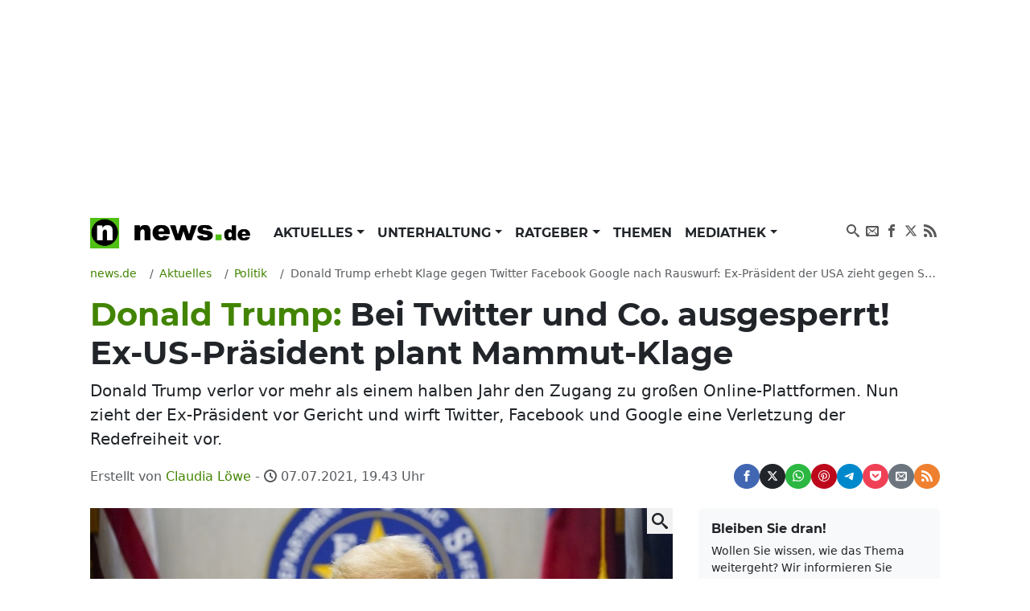

--- FILE ---
content_type: text/html; charset=UTF-8
request_url: https://www.news.de/politik/855927089/donald-trump-erhebt-klage-gegen-twitter-facebook-google-nach-rauswurf-ex-praesident-der-usa-zieht-gegen-social-media-riesen-vor-gericht/1/
body_size: 75398
content:
<!doctype html>
<html lang="de">

<head>
    <meta http-equiv="Content-Type" content="text/html; charset=utf-8">
    <meta name="viewport" content="width=device-width, initial-scale=1">
        <title>Donald Trump: Bei Twitter und Co. ausgesperrt! Ex-US-Präsident plant Mammut-Klage | news.de</title>    <link rel="dns-prefetch" href="https://media.news.de">
    <link rel="preload" href="/module/newsfrontend/font/Montserrat-Bold.woff2" as="font" type="font/woff2"
        crossOrigin="anonymous" />
                                                                                                    <link href="/module/newsfrontend/css_min/g2_styles_r1757930465.css" media="screen" rel="stylesheet" type="text/css" />
<link href="https://www.news.de/amp/politik/855927089/donald-trump-erhebt-klage-gegen-twitter-facebook-google-nach-rauswurf-ex-praesident-der-usa-zieht-gegen-social-media-riesen-vor-gericht/1/" rel="amphtml" />
<link href="https://www.news.de/politik/855927089/donald-trump-erhebt-klage-gegen-twitter-facebook-google-nach-rauswurf-ex-praesident-der-usa-zieht-gegen-social-media-riesen-vor-gericht/1/" rel="canonical" />
                
    <!-- Google tag (gtag.js) -->
    <script async class="cmplazyload" data-cmp-vendor="s26" data-cmp-src="https://www.googletagmanager.com/gtag/js?id=G-WW8XSW37W8"></script>
    <script>
        window.dataLayer = window.dataLayer || [];
        function gtag(){dataLayer.push(arguments);}
        gtag('js', new Date());
        gtag('config', 'G-WW8XSW37W8');
                    gtag('event', 'record_page_metadata', {"author_owner":"loc","author_short":"loc\/news.de\/dpa","published_date":"2021-07-07 19:43:02","approved_date":"2021-07-07 19:43:02","src_article_id":"bdt0546"});
                    </script>
    
                    <meta property="fb:admins" content="100000514082124" />
    
    <meta name="twitter:card" content="summary" />
<meta name="twitter:site" content="@news_de" />
<meta name="keywords" content="Internet, Regierung, Personen, Medien, USA, Politik" />
<meta name="description" content="Donald Trump verlor vor mehr als einem halben Jahr den Zugang zu großen Online-Plattformen. Nun zieht der Ex-Präsident vor Gericht und wirft Twitter, Facebook und Google eine Verletzung der Redefreiheit vor." />
<meta name="news_keywords" content="Donald Trump, Facebook, Twitter, USA, YouTube" />
<meta name="robots" content="index,follow,noarchive,noodp,max-snippet:-1,max-image-preview:large,max-video-preview:-1" />
<meta name="verify-v1" content="0QiG4+YGfZKrTd0vSFF91rnz5wyW1zxdHvhPTStRTM8=" />
<meta name="p:domain_verify" content="f9f3636f5fbb41888b10e6b9086c39e6" />    
    
        <script type="text/javascript" src="/module/newsfrontend/js_min/g3_scripts_r1757930465.js"></script>
<script type="application/ld+json">
    {
	"publisher":{
		"logo":{
			"url":"https://www.news.de/module/newsfrontendmobile/img/logo_news.png",
			"width":329,
			"height":60,
			"@type":"ImageObject"
		},
		"@type":"Organization",
		"name":"news.de",
		"url":"https://www.news.de",
		"description":"news.de - mehr als Nachrichten"
	},
	"@context":"http://schema.org",
	"@type":"NewsArticle",
	"mainEntityOfPage":{
		"@type":"WebPage",
		"@id":"https://www.news.de/politik/855927089/donald-trump-erhebt-klage-gegen-twitter-facebook-google-nach-rauswurf-ex-praesident-der-usa-zieht-gegen-social-media-riesen-vor-gericht/1/"
	},
	"headline":"Donald Trump: Bei Twitter und Co. ausgesperrt! Ex-US-Pr\u00e4sident plant Mammut-Klage",
	"articleBody":"Der amerikanische Ex-Pr\u00e4sident Donald Trump will sich zu Twitter, Facebook und Youtube zur\u00fcckklagen. Er fordere die rasche Wiederherstellung seiner Accounts, sagte der 75-J\u00e4hrige am 7. Juli. Bei Facebook soll Trump noch mindestens bis Anfang 2023 gesperrt bleiben. Twitter sieht sogar gar keinen Weg zur\u00fcck f\u00fcr den fr\u00fcheren Pr\u00e4sidenten.\r\nDonald Trump vor Gericht: Ex-US-Pr\u00e4sident erhebt Klage gegen Facebook, Twitter und Co.\r\nIn den in Florida eingereichten Klagen wirft Trump Facebook, Twitter und dem Youtube-Besitzer Google sowie den Firmenchefs Mark Zuckerberg, Jack Dorsey und Sundar Pichai pers\u00f6nlich eine verfassungswidrige Verletzung der Redefreiheit vor. \"Wenn sie das mir antun k\u00f6nnen, k\u00f6nnen sie es jedem antun\", sagte Trump und sprach von einem \"korrupten Zensurregime\". Er strebt eine Sammelklage an, bei der alle teilnehmen k\u00f6nnen sollen, deren Accounts bei den Online-Plattformen nach dem 1. Juni 2018 \"zensiert\" worden seien.\r\nDonald Trump wirft sozialen Medien Zensur vor\r\nTrump behauptete, dass die Online-Plattformen zu einer \"Zensurabteilung\" der aktuellen US-Regierung geworden seien - unter anderem, weil sie gegen von Wissenschaftlern angezweifelte \u00c4u\u00dferungen zum Coronavirus vorgingen. Unter den potenziellen Sammelkl\u00e4gern ist zum Beispiel eine Lehrerin, die sich online dagegen aussprach, dass Kinder Masken tragen sollten. Der Status als Sammelklage muss in den USA \u00fcblicherweise von einem Richter anerkannt werden.\r\nFacebook und Twitter hatten Trump im Januar kurz vor dem Ende seiner Amtszeit gesperrt. Ausl\u00f6ser war die Erst\u00fcrmung des US-Kapitols durch Anh\u00e4nger Trumps - und dass er Sympathie f\u00fcr die Angreifer bekundete. Au\u00dferdem behauptet er nach wie vor ohne jegliche Belege, dass ihm der Sieg bei der Pr\u00e4sidentenwahl im November durch Betrug gestohlen worden sei. Damit heizte er die Stimmung im Land auf.\r\nDonald Trump bei Twitter und Facebook gesperrt\r\nTwitter, wo Trump mehr als 80 Millionen Nutzer folgten, war f\u00fcr ihn bis dahin die wichtigste Kommunikationsplattform. Facebook hatte Trumps Account zun\u00e4chst bis auf Weiteres gesperrt. Das unabh\u00e4ngige Aufsichtsgremium des Online-Netzwerks bem\u00e4ngelte sp\u00e4ter aber, dass eine unbefristete Sperre von den Facebook-Regeln nicht vorgesehen sei. Deshalb ist Trump nun f\u00fcr zwei Jahre bei Facebook suspendiert, wobei die Frist seit Anfang Januar dieses Jahres l\u00e4uft. Dann will Facebook neu abw\u00e4gen, ob von dem Ex-Pr\u00e4sidenten immer noch eine Gefahr ausgehe.\r\nGoogles Videoplattform Youtube will Trump ebenfalls erst wieder zulassen, wenn man kein Risiko f\u00fcr die \u00f6ffentliche Sicherheit mehr sehe, nannte aber keinen Zeitraum daf\u00fcr. F\u00fcr Trump ist die Pr\u00e4senz auf gro\u00dfen Online-Plattformen auch wichtig mit Blick auf eine m\u00f6gliche Kandidatur bei der Pr\u00e4sidentenwahl 2024, die immer wieder ins Gespr\u00e4ch gebracht wird.\r\nJustiz-Krieg gegen Google, Twitter und Co.: Donald Trump macht Ernst\r\nEr sei nicht auf einen Vergleich mit den Tech-Konzernen aus und wisse auch nicht, ob er bei einem Sieg ihre Plattformen wieder nutzen werde, behauptete Trump. Er nimmt speziell die als \"Section 230\" bekannte gesetzliche Regelung ins Visier, die Online-Plattformen vor Haftung f\u00fcr von Nutzern ver\u00f6ffentlichte Inhalte sch\u00fctzt. Zugleich gibt sie ihnen Freiheiten im Vorgehen gegen Nutzer und Inhalte. Trump hatte schon als Pr\u00e4sident versucht, \"Section 230\" zu kippen oder einzuschr\u00e4nken.\r\nTrump sprach in seinem Golfclub in Bedminster im Bundesstaat New Jersey vor einem Geb\u00e4ude mit wei\u00dfen S\u00e4ulen, das etwas an die Kulisse am Wei\u00dfen Haus erinnerte. Er las die \u00c4u\u00dferungen gr\u00f6\u00dftenteils vom Teleprompter ab und sprach dabei den Namen des Google-Chefs als \"Puchai\" aus.\r\nFolgen Sie News.de schon bei Facebook und YouTube? Hier finden Sie brandhei\u00dfe News, aktuelle Videos, tolle Gewinnspiele und den direkten Draht zur Redaktion.",
	"description":"Donald Trump verlor vor mehr als einem halben Jahr den Zugang zu gro\u00dfen Online-Plattformen. Nun zieht der Ex-Pr\u00e4sident vor Gericht und wirft Twitter, Facebook und Google eine Verletzung der Redefreiheit vor.",
	"datePublished":"2021-07-07T19:43:02+02:00",
	"dateModified":"2021-07-07T19:43:02+02:00",
	"image":{
		"@type":"ImageObject",
		"url":"https://media.news.de/images/857657720/images/b3/7c/ec0e550c7f21cacd8f125eb5bfe2/nopic/no_pic/1200/675/1/1/-/83/1024/576/-/-/der-fruehere-us-praesident-donald-trump-twitter-facebook-co-_857657720_1200x675_95389ab5020608c0d4da01c8aefdc8f6.jpg",
		"width":1200,
		"height":675,
		"caption":"Der fr\u00fchere US-Pr\u00e4sident Donald Trump will gegen Twitter, Facebook und Co. klagen, nachdem seine Accounts gesperrt wurden."
	},
	"author":{
		"@type":"Person",
		"name":"Claudia L\u00f6we",
		"url":"https://www.news.de/autor/Claudia+L%C3%B6we/"
	}
}</script>
<script type="text/javascript">
    //<![CDATA[
                afterDOMContentLoaded(() => {
            initNlRegForm('newsletterFormBox');
            });

                //]]>
</script>        <link rel="preconnect" href="https://b.delivery.consentmanager.net">
    <link rel="preconnect" href="https://cdn.consentmanager.net">
    <link rel="preconnect" href="https://securepubads.g.doubleclick.net" crossorigin="anonymous">
<link rel="preconnect" href="https://cdn.h5v.eu" crossorigin="anonymous">

<!-- your ad tag -->
<script id="moli-ad-tag" async src="https://cdn.h5v.eu/publishers/news/assets/production/adtag.mjs"
 data-publisher-code="news"
 data-version="production"
></script>

<script type="text/javascript">
window.moli = window.moli || {
    que: []
};
window.moli.que.push(function(adTag) {
    // configure targeting
                        adTag.setTargeting('openrtb_page_cat', ["IAB11","IAB3","IAB3-7","IAB5","IAB12","IAB12-1","IAB12-2","IAB12-3"]);
            
    // start ad loading
    adTag.requestAds();
});
</script>

<script type="text/javascript">
window._taboola = window._taboola || [];
_taboola.push({article:'auto'});
!function (e, f, u, i) {
if (!document.getElementById(i)){
e.async = 1;
e.src = u;
e.id = i;
f.parentNode.insertBefore(e, f);
}
}(document.createElement('script'),
document.getElementsByTagName('script')[0],
'//cdn.taboola.com/libtrc/mmnewmedia-newsde/loader.js',
'tb_loader_script');
if(window.performance && typeof window.performance.mark == 'function')
{window.performance.mark('tbl_ic');}
</script>
<script async type="text/plain" class="cmplazyload" data-cmp-vendor="42" src="https://cdn.taboola.com/webpush/publishers/1724113/taboola-push-sdk.js"></script>
        <meta property="og:title" content="Donald Trump: Bei Twitter und Co. ausgesperrt! Ex-US-Präsident plant Mammut-Klage" /><meta property="og:type" content="article" /><meta property="og:image" content="https://media.news.de/images/857657720/images/b3/7c/ec0e550c7f21cacd8f125eb5bfe2/nopic/no_pic/1200/675/1/1/-/83/1024/576/-/-/der-fruehere-us-praesident-donald-trump-twitter-facebook-co-_857657720_1200x675_95389ab5020608c0d4da01c8aefdc8f6.jpg" /><meta property="og:url" content="https://www.news.de/politik/855927089/donald-trump-erhebt-klage-gegen-twitter-facebook-google-nach-rauswurf-ex-praesident-der-usa-zieht-gegen-social-media-riesen-vor-gericht/1/" /><meta property="fb:app_id" content="147021258669551" />    <meta property="og:site_name" content="News.de" /></head>

<body>

    <!-- Consent Manager Tag -->
<script>if(!("gdprAppliesGlobally" in window)){window.gdprAppliesGlobally=true}if(!("cmp_id" in window)||window.cmp_id<1){window.cmp_id=0}if(!("cmp_cdid" in window)){window.cmp_cdid="26f118566492"}if(!("cmp_params" in window)){window.cmp_params=""}if(!("cmp_host" in window)){window.cmp_host="b.delivery.consentmanager.net"}if(!("cmp_cdn" in window)){window.cmp_cdn="cdn.consentmanager.net"}if(!("cmp_proto" in window)){window.cmp_proto="https:"}if(!("cmp_codesrc" in window)){window.cmp_codesrc="1"}window.cmp_getsupportedLangs=function(){var b=["DE","EN","FR","IT","NO","DA","FI","ES","PT","RO","BG","ET","EL","GA","HR","LV","LT","MT","NL","PL","SV","SK","SL","CS","HU","RU","SR","ZH","TR","UK","AR","BS"];if("cmp_customlanguages" in window){for(var a=0;a<window.cmp_customlanguages.length;a++){b.push(window.cmp_customlanguages[a].l.toUpperCase())}}return b};window.cmp_getRTLLangs=function(){var a=["AR"];if("cmp_customlanguages" in window){for(var b=0;b<window.cmp_customlanguages.length;b++){if("r" in window.cmp_customlanguages[b]&&window.cmp_customlanguages[b].r){a.push(window.cmp_customlanguages[b].l)}}}return a};window.cmp_getlang=function(a){if(typeof(a)!="boolean"){a=true}if(a&&typeof(cmp_getlang.usedlang)=="string"&&cmp_getlang.usedlang!==""){return cmp_getlang.usedlang}return window.cmp_getlangs()[0]};window.cmp_extractlang=function(a){if(a.indexOf("cmplang=")!=-1){a=a.substr(a.indexOf("cmplang=")+8,2).toUpperCase();if(a.indexOf("&")!=-1){a=a.substr(0,a.indexOf("&"))}}else{a=""}return a};window.cmp_getlangs=function(){var g=window.cmp_getsupportedLangs();var c=[];var f=location.hash;var e=location.search;var j="cmp_params" in window?window.cmp_params:"";var a="languages" in navigator?navigator.languages:[];if(cmp_extractlang(f)!=""){c.push(cmp_extractlang(f))}else{if(cmp_extractlang(e)!=""){c.push(cmp_extractlang(e))}else{if(cmp_extractlang(j)!=""){c.push(cmp_extractlang(j))}else{if("cmp_setlang" in window&&window.cmp_setlang!=""){c.push(window.cmp_setlang.toUpperCase())}else{if("cmp_langdetect" in window&&window.cmp_langdetect==1){c.push(window.cmp_getPageLang())}else{if(a.length>0){for(var d=0;d<a.length;d++){c.push(a[d])}}if("language" in navigator){c.push(navigator.language)}if("userLanguage" in navigator){c.push(navigator.userLanguage)}}}}}}var h=[];for(var d=0;d<c.length;d++){var b=c[d].toUpperCase();if(b.length<2){continue}if(g.indexOf(b)!=-1){h.push(b)}else{if(b.indexOf("-")!=-1){b=b.substr(0,2)}if(g.indexOf(b)!=-1){h.push(b)}}}if(h.length==0&&typeof(cmp_getlang.defaultlang)=="string"&&cmp_getlang.defaultlang!==""){return[cmp_getlang.defaultlang.toUpperCase()]}else{return h.length>0?h:["EN"]}};window.cmp_getPageLangs=function(){var a=window.cmp_getXMLLang();if(a!=""){a=[a.toUpperCase()]}else{a=[]}a=a.concat(window.cmp_getLangsFromURL());return a.length>0?a:["EN"]};window.cmp_getPageLang=function(){var a=window.cmp_getPageLangs();return a.length>0?a[0]:""};window.cmp_getLangsFromURL=function(){var c=window.cmp_getsupportedLangs();var b=location;var m="toUpperCase";var g=b.hostname[m]()+".";var a=b.pathname[m]()+"/";var f=[];for(var e=0;e<c.length;e++){var j=a.substring(0,c[e].length+1);if(g.substring(0,c[e].length+1)==c[e]+"."){f.push(c[e][m]())}else{if(c[e].length==5){var k=c[e].substring(3,5)+"-"+c[e].substring(0,2);if(g.substring(0,k.length+1)==k+"."){f.push(c[e][m]())}}else{if(j==c[e]+"/"||j=="/"+c[e]){f.push(c[e][m]())}else{if(j==c[e].replace("-","/")+"/"||j=="/"+c[e].replace("-","/")){f.push(c[e][m]())}else{if(c[e].length==5){var k=c[e].substring(3,5)+"-"+c[e].substring(0,2);var h=a.substring(0,k.length+1);if(h==k+"/"||h==k.replace("-","/")+"/"){f.push(c[e][m]())}}}}}}}return f};window.cmp_getXMLLang=function(){var c=document.getElementsByTagName("html");if(c.length>0){var c=c[0]}else{c=document.documentElement}if(c&&c.getAttribute){var a=c.getAttribute("xml:lang");if(typeof(a)!="string"||a==""){a=c.getAttribute("lang")}if(typeof(a)=="string"&&a!=""){var b=window.cmp_getsupportedLangs();return b.indexOf(a.toUpperCase())!=-1||b.indexOf(a.substr(0,2).toUpperCase())!=-1?a:""}else{return""}}};(function(){var B=document;var C=B.getElementsByTagName;var o=window;var t="";var h="";var k="";var D=function(e){var i="cmp_"+e;e="cmp"+e+"=";var d="";var l=e.length;var G=location;var H=G.hash;var w=G.search;var u=H.indexOf(e);var F=w.indexOf(e);if(u!=-1){d=H.substring(u+l,9999)}else{if(F!=-1){d=w.substring(F+l,9999)}else{return i in o&&typeof(o[i])!=="function"?o[i]:""}}var E=d.indexOf("&");if(E!=-1){d=d.substring(0,E)}return d};var j=D("lang");if(j!=""){t=j;k=t}else{if("cmp_getlang" in o){t=o.cmp_getlang().toLowerCase();h=o.cmp_getlangs().slice(0,3).join("_");k=o.cmp_getPageLangs().slice(0,3).join("_");if("cmp_customlanguages" in o){var m=o.cmp_customlanguages;for(var x=0;x<m.length;x++){var a=m[x].l.toLowerCase();if(a==t){t="en"}}}}}var q=("cmp_proto" in o)?o.cmp_proto:"https:";if(q!="http:"&&q!="https:"){q="https:"}var n=("cmp_ref" in o)?o.cmp_ref:location.href;if(n.length>300){n=n.substring(0,300)}var z=function(d){var I=B.createElement("script");I.setAttribute("data-cmp-ab","1");I.type="text/javascript";I.async=true;I.src=d;var H=["body","div","span","script","head"];var w="currentScript";var F="parentElement";var l="appendChild";var G="body";if(B[w]&&B[w][F]){B[w][F][l](I)}else{if(B[G]){B[G][l](I)}else{for(var u=0;u<H.length;u++){var E=C(H[u]);if(E.length>0){E[0][l](I);break}}}}};var b=D("design");var c=D("regulationkey");var y=D("gppkey");var s=D("att");var f=o.encodeURIComponent;var g=false;try{g=B.cookie.length>0}catch(A){g=false}var p=q+"//"+o.cmp_host+"/delivery/cmp.php?";p+=("cmp_id" in o&&o.cmp_id>0?"id="+o.cmp_id:"")+("cmp_cdid" in o?"&cdid="+o.cmp_cdid:"")+"&h="+f(n);p+=(b!=""?"&cmpdesign="+f(b):"")+(c!=""?"&cmpregulationkey="+f(c):"")+(y!=""?"&cmpgppkey="+f(y):"");p+=(s!=""?"&cmpatt="+f(s):"")+("cmp_params" in o?"&"+o.cmp_params:"")+(g?"&__cmpfcc=1":"");z(p+"&l="+f(t)+"&ls="+f(h)+"&lp="+f(k)+"&o="+(new Date()).getTime());var r="js";var v=D("debugunminimized")!=""?"":".min";if(D("debugcoverage")=="1"){r="instrumented";v=""}if(D("debugtest")=="1"){r="jstests";v=""}z(q+"//"+o.cmp_cdn+"/delivery/"+r+"/cmp_final"+v+".js")})();window.cmp_rc=function(c,b){var l="";try{l=document.cookie}catch(h){l=""}var j="";var f=0;var g=false;while(l!=""&&f<100){f++;while(l.substr(0,1)==" "){l=l.substr(1,l.length)}var k=l.substring(0,l.indexOf("="));if(l.indexOf(";")!=-1){var m=l.substring(l.indexOf("=")+1,l.indexOf(";"))}else{var m=l.substr(l.indexOf("=")+1,l.length)}if(c==k){j=m;g=true}var d=l.indexOf(";")+1;if(d==0){d=l.length}l=l.substring(d,l.length)}if(!g&&typeof(b)=="string"){j=b}return(j)};window.cmp_stub=function(){var a=arguments;__cmp.a=__cmp.a||[];if(!a.length){return __cmp.a}else{if(a[0]==="ping"){if(a[1]===2){a[2]({gdprApplies:gdprAppliesGlobally,cmpLoaded:false,cmpStatus:"stub",displayStatus:"hidden",apiVersion:"2.2",cmpId:31},true)}else{a[2](false,true)}}else{if(a[0]==="getUSPData"){a[2]({version:1,uspString:window.cmp_rc("__cmpccpausps","1---")},true)}else{if(a[0]==="getTCData"){__cmp.a.push([].slice.apply(a))}else{if(a[0]==="addEventListener"||a[0]==="removeEventListener"){__cmp.a.push([].slice.apply(a))}else{if(a.length==4&&a[3]===false){a[2]({},false)}else{__cmp.a.push([].slice.apply(a))}}}}}}};window.cmp_dsastub=function(){var a=arguments;a[0]="dsa."+a[0];window.cmp_gppstub(a)};window.cmp_gppstub=function(){var c=arguments;__gpp.q=__gpp.q||[];if(!c.length){return __gpp.q}var h=c[0];var g=c.length>1?c[1]:null;var f=c.length>2?c[2]:null;var a=null;var j=false;if(h==="ping"){a=window.cmp_gpp_ping();j=true}else{if(h==="addEventListener"){__gpp.e=__gpp.e||[];if(!("lastId" in __gpp)){__gpp.lastId=0}__gpp.lastId++;var d=__gpp.lastId;__gpp.e.push({id:d,callback:g});a={eventName:"listenerRegistered",listenerId:d,data:true,pingData:window.cmp_gpp_ping()};j=true}else{if(h==="removeEventListener"){__gpp.e=__gpp.e||[];a=false;for(var e=0;e<__gpp.e.length;e++){if(__gpp.e[e].id==f){__gpp.e[e].splice(e,1);a=true;break}}j=true}else{__gpp.q.push([].slice.apply(c))}}}if(a!==null&&typeof(g)==="function"){g(a,j)}};window.cmp_gpp_ping=function(){return{gppVersion:"1.1",cmpStatus:"stub",cmpDisplayStatus:"hidden",signalStatus:"not ready",supportedAPIs:["2:tcfeuv2","5:tcfcav1","7:usnat","8:usca","9:usva","10:usco","11:usut","12:usct"],cmpId:31,sectionList:[],applicableSections:[0],gppString:"",parsedSections:{}}};window.cmp_addFrame=function(b){if(!window.frames[b]){if(document.body){var a=document.createElement("iframe");a.style.cssText="display:none";if("cmp_cdn" in window&&"cmp_ultrablocking" in window&&window.cmp_ultrablocking>0){a.src="//"+window.cmp_cdn+"/delivery/empty.html"}a.name=b;a.setAttribute("title","Intentionally hidden, please ignore");a.setAttribute("role","none");a.setAttribute("tabindex","-1");document.body.appendChild(a)}else{window.setTimeout(window.cmp_addFrame,10,b)}}};window.cmp_msghandler=function(d){var a=typeof d.data==="string";try{var c=a?JSON.parse(d.data):d.data}catch(f){var c=null}if(typeof(c)==="object"&&c!==null&&"__cmpCall" in c){var b=c.__cmpCall;window.__cmp(b.command,b.parameter,function(h,g){var e={__cmpReturn:{returnValue:h,success:g,callId:b.callId}};d.source.postMessage(a?JSON.stringify(e):e,"*")})}if(typeof(c)==="object"&&c!==null&&"__uspapiCall" in c){var b=c.__uspapiCall;window.__uspapi(b.command,b.version,function(h,g){var e={__uspapiReturn:{returnValue:h,success:g,callId:b.callId}};d.source.postMessage(a?JSON.stringify(e):e,"*")})}if(typeof(c)==="object"&&c!==null&&"__tcfapiCall" in c){var b=c.__tcfapiCall;window.__tcfapi(b.command,b.version,function(h,g){var e={__tcfapiReturn:{returnValue:h,success:g,callId:b.callId}};d.source.postMessage(a?JSON.stringify(e):e,"*")},b.parameter)}if(typeof(c)==="object"&&c!==null&&"__gppCall" in c){var b=c.__gppCall;window.__gpp(b.command,function(h,g){var e={__gppReturn:{returnValue:h,success:g,callId:b.callId}};d.source.postMessage(a?JSON.stringify(e):e,"*")},"parameter" in b?b.parameter:null,"version" in b?b.version:1)}if(typeof(c)==="object"&&c!==null&&"__dsaCall" in c){var b=c.__dsaCall;window.__dsa(b.command,function(h,g){var e={__dsaReturn:{returnValue:h,success:g,callId:b.callId}};d.source.postMessage(a?JSON.stringify(e):e,"*")},"parameter" in b?b.parameter:null,"version" in b?b.version:1)}};window.cmp_setStub=function(a){if(!(a in window)||(typeof(window[a])!=="function"&&typeof(window[a])!=="object"&&(typeof(window[a])==="undefined"||window[a]!==null))){window[a]=window.cmp_stub;window[a].msgHandler=window.cmp_msghandler;window.addEventListener("message",window.cmp_msghandler,false)}};window.cmp_setGppStub=function(a){if(!(a in window)||(typeof(window[a])!=="function"&&typeof(window[a])!=="object"&&(typeof(window[a])==="undefined"||window[a]!==null))){window[a]=window.cmp_gppstub;window[a].msgHandler=window.cmp_msghandler;window.addEventListener("message",window.cmp_msghandler,false)}};if(!("cmp_noiframepixel" in window)){window.cmp_addFrame("__cmpLocator")}if((!("cmp_disableusp" in window)||!window.cmp_disableusp)&&!("cmp_noiframepixel" in window)){window.cmp_addFrame("__uspapiLocator")}if((!("cmp_disabletcf" in window)||!window.cmp_disabletcf)&&!("cmp_noiframepixel" in window)){window.cmp_addFrame("__tcfapiLocator")}if((!("cmp_disablegpp" in window)||!window.cmp_disablegpp)&&!("cmp_noiframepixel" in window)){window.cmp_addFrame("__gppLocator")}if((!("cmp_disabledsa" in window)||!window.cmp_disabledsa)&&!("cmp_noiframepixel" in window)){window.cmp_addFrame("__dsaLocator")}window.cmp_setStub("__cmp");if(!("cmp_disabletcf" in window)||!window.cmp_disabletcf){window.cmp_setStub("__tcfapi")}if(!("cmp_disableusp" in window)||!window.cmp_disableusp){window.cmp_setStub("__uspapi")}if(!("cmp_disablegpp" in window)||!window.cmp_disablegpp){window.cmp_setGppStub("__gpp")}if(!("cmp_disabledsa" in window)||!window.cmp_disabledsa){window.cmp_setGppStub("__dsa")};</script>

    <div class="wrapper ">

        <div id="news_sitebar_left"></div>
        <div class="position-relative bg-white">

            
                        <div class="header-ad d-flex justify-content-center align-items-center full-width" data-ref="header-ad">
                            <div id="news_header" class="d-flex justify-content-center"></div>
                            <button class="header-ad--button position-fixed d-block d-lg-none shadow-sm border-0 cursor-pointer" type="button" data-ref="header-ad-close-button" aria-label="Close ad"></button>
                        </div>
                    
            <div class="p-lg-3">
                <nav class="navbar navbar-expand-lg navbar-light py-0 mb-3" aria-label="primary navigation">
    <div class="container-fluid">

                <div class="navbar-brand me-0" itemscope="" itemtype="http://schema.org/Organization">
            <a class="news-logo" itemprop="url" href="/">
                <span itemprop="name" hidden class="hidden">news.de</span>
                <span itemprop="description" hidden>mehr als Nachrichten</span>
                <span itemprop="logo" itemscope="" itemtype="http://schema.org/ImageObject">
                    <meta itemprop="name" content="Logo news.de">
                    <img src="/module/newsfrontend/img/news.de-logo.png" width="220" height="38" itemprop="contentURL"
                        alt="news.de logo">
                </span>
            </a>
        </div>

                <button class="navbar-toggler" type="button" data-bs-toggle="collapse" data-bs-target="#navbarNav"
            aria-controls="navbarNav" aria-expanded="false" aria-label="Toggle navigation">
            <span hidden>Menu</span>
            <svg class="iconmoon navbar-toggler-icon navbar-toggler-icon-show">
                <use xlink:href="#icon-menu"></use>
            </svg>
            <svg class="iconmoon navbar-toggler-icon navbar-toggler-icon-hide">
                <use xlink:href="#icon-cross"></use>
            </svg>
        </button>

                <div class="collapse navbar-collapse" id="navbarNav">
                    <ul class="navbar-nav me-auto">
                                <li class="nav-item dropdown">
            <a class="nav-link dropdown-toggle"
                                href="/aktuelles/849808450/"
                 aria-haspopup="true"                                                 id="nav-link_aktuelles" role="button"
                data-bs-toggle="dropdown" aria-expanded="false" >
                Aktuelles            </a>
                        <ul class="dropdown-menu shadow border-0" aria-label="submenu"
                aria-labelledby="nav-link_aktuelles">
                                                                <li>
                    <a class="dropdown-item "
                        href="/aktuelles/politik/364367598/1/"
                         class="active">
                        Politik                    </a>
                </li>
                                                                                <li>
                    <a class="dropdown-item "
                        href="/aktuelles/wirtschaft/364371168/1/"
                        >
                        Wirtschaft                    </a>
                </li>
                                                                                <li>
                    <a class="dropdown-item "
                        href="/aktuelles/panorama/364370929/1/"
                        >
                        Panorama                    </a>
                </li>
                                                                                <li>
                    <a class="dropdown-item "
                        href="/aktuelles/sport/364371176/1/"
                        >
                        Sport                    </a>
                </li>
                                                                                <li>
                    <a class="dropdown-item "
                        href="/aktuelles/lokales/849808580/1/"
                        >
                        Lokales                    </a>
                </li>
                                                                                <li>
                    <a class="dropdown-item "
                        href="/aktuelles/ausland/849808584/1/"
                        >
                        Ausland                    </a>
                </li>
                                                                                <li>
                    <a class="dropdown-item "
                        href="/aktuelles/verbraucher/849808592/1/"
                        >
                        Verbraucher                    </a>
                </li>
                                            </ul>
                    </li>
                                        <li class="nav-item dropdown">
            <a class="nav-link dropdown-toggle"
                                href="/unterhaltung/849808446/"
                 aria-haspopup="true"                                                 id="nav-link_unterhaltung" role="button"
                data-bs-toggle="dropdown" aria-expanded="false" >
                Unterhaltung            </a>
                        <ul class="dropdown-menu shadow border-0" aria-label="submenu"
                aria-labelledby="nav-link_unterhaltung">
                                                                <li>
                    <a class="dropdown-item "
                        href="/unterhaltung/promis/849808447/1/"
                        >
                        Promis                    </a>
                </li>
                                                                                <li>
                    <a class="dropdown-item "
                        href="/unterhaltung/tv/849808448/1/"
                        >
                        TV                    </a>
                </li>
                                                                                <li>
                    <a class="dropdown-item "
                        href="/unterhaltung/tv-aktuell/849808510/1/"
                        >
                        TV Aktuell                    </a>
                </li>
                                                                                <li>
                    <a class="dropdown-item "
                        href="/unterhaltung/film/849808449/1/"
                        >
                        Film                    </a>
                </li>
                                                                                <li>
                    <a class="dropdown-item "
                        href="/unterhaltung/medien/364371200/1/"
                        >
                        Medien                    </a>
                </li>
                                            </ul>
                    </li>
                                        <li class="nav-item dropdown">
            <a class="nav-link dropdown-toggle"
                                href="/ratgeber/849808444/"
                 aria-haspopup="true"                                                 id="nav-link_ratgeber" role="button"
                data-bs-toggle="dropdown" aria-expanded="false" >
                Ratgeber            </a>
                        <ul class="dropdown-menu shadow border-0" aria-label="submenu"
                aria-labelledby="nav-link_ratgeber">
                                                                <li>
                    <a class="dropdown-item "
                        href="/ratgeber/gesundheit/364371216/1/"
                        >
                        Gesundheit                    </a>
                </li>
                                                                                <li>
                    <a class="dropdown-item "
                        href="/ratgeber/karriere/849808445/1/"
                        >
                        Karriere                    </a>
                </li>
                                                                                <li>
                    <a class="dropdown-item "
                        href="/ratgeber/horoskope/849808576/1/"
                        >
                        Horoskope                    </a>
                </li>
                                                                                <li>
                    <a class="dropdown-item "
                        href="/ratgeber/reisen-und-leben/364371208/1/"
                        >
                        Reisen &amp; Leben                    </a>
                </li>
                                                                                <li>
                    <a class="dropdown-item "
                        href="/ratgeber/auto/364371184/1/"
                        >
                        Auto                    </a>
                </li>
                                                                                <li>
                    <a class="dropdown-item "
                        href="/ratgeber/technik/364371192/1/"
                        >
                        Technik                    </a>
                </li>
                                            </ul>
                    </li>
                                        <li class="nav-item">
            <a class="nav-link"
                                href="/thema/"
                                                 >
                Themen            </a>
                    </li>
                                        <li class="nav-item dropdown">
            <a class="nav-link dropdown-toggle"
                                href="/mediathek/"
                 aria-haspopup="true"                                                 id="nav-link_mediathek" role="button"
                data-bs-toggle="dropdown" aria-expanded="false" >
                Mediathek            </a>
                        <ul class="dropdown-menu shadow border-0" aria-label="submenu"
                aria-labelledby="nav-link_mediathek">
                                                                <li>
                    <a class="dropdown-item "
                        href="/video/1/"
                        >
                        Video                    </a>
                </li>
                                                                                <li>
                    <a class="dropdown-item "
                        href="/fotostrecke/1/"
                        >
                        Fotostrecken                    </a>
                </li>
                                                                                <li>
                    <a class="dropdown-item "
                        href="/fotostrecke/850721915/die-bilder-des-tages/1/"
                        >
                        Bilder des Tages                    </a>
                </li>
                                            </ul>
                    </li>
                    </ul>

        <ul class="navbar-nav navbar-nav_social">
        <li class="nav-item">
            <a href="https://www.news.de/search/" class="nav-link">
                <svg class="iconmoon">
                    <use xlink:href="#icon-search"></use>
                </svg>
                <span hidden>Suchen</span>
            </a>
        </li>

        <li class="nav-item">
            <a rel="nofollow"
                href="https://www.news.de/newsletter/newsletter/"
                class="nav-link">
                <svg class="iconmoon">
                    <use xlink:href="#icon-envelop"></use>
                </svg>
                <span hidden>Newsletter</span>
            </a>
        </li>

        <li class="nav-item">
            <a href="https://www.facebook.com/News.de/" target="_blank" rel="nofollow" title="News.de bei Facebook"
                class="nav-link">
                <svg class="iconmoon">
                    <use xlink:href="#icon-facebook"></use>
                </svg>
                <span hidden>News.de bei Facebook</span>
            </a>
        </li>

        <li class="nav-item">
            <a href="https://x.com/news_de" target="_blank" rel="nofollow" title="News.de bei X"
                class="nav-link">
                <svg class="iconmoon">
                    <use xlink:href="#icon-x"></use>
                </svg>                
                <span hidden>News.de bei X</span>
            </a>
        </li>

        <li class="nav-item">
            <a href="https://www.news.de/rss/" target="_blank" rel="nofollow" title="RSS-Feed von News.de"
                class="nav-link">
                <svg class="iconmoon">
                    <use xlink:href="#icon-rss"></use>
                </svg>
                <span hidden>RSS-Feed von News.de</span>
            </a>
        </li>
    </ul>        </div>
    </div>
</nav>

<!-- <header class="header">
</header> -->

<noscript class="msg error">
    Achtung, Sie haben Javascript deaktiviert. Die Webseite kann unter Umständen nicht korrekt dargestellt werden oder
    einige Funktionen fehlerhaft sein.
</noscript>
                
<nav aria-label="breadcrumb navigation" itemscope itemtype="http://schema.org/BreadcrumbList">
    <ol class="breadcrumb mt-3 w-100 flex-nowrap text-nowrap overflow-auto" tabindex="0">
        
<li class="breadcrumb-item "
    itemprop="itemListElement" itemscope itemtype="http://schema.org/ListItem"
    >
            <a title="news.de" itemprop="item" href="https://www.news.de/"><span itemprop="name">news.de</span></a>        
    
                        <meta itemprop="position" content="1" />
</li>
<li class="breadcrumb-item "
    itemprop="itemListElement" itemscope itemtype="http://schema.org/ListItem"
    >
    
    
                <a title="Aktuelles" href="https://www.news.de/aktuelles/849808450/" itemprop="item">
        <span itemprop="name">
            Aktuelles        </span>
    </a>
                <meta itemprop="position" content="2" />
</li>
<li class="breadcrumb-item "
    itemprop="itemListElement" itemscope itemtype="http://schema.org/ListItem"
    >
    
    
                <a title="Politik" href="https://www.news.de/aktuelles/politik/364367598/1/" itemprop="item">
        <span itemprop="name">
            Politik        </span>
    </a>
                <meta itemprop="position" content="3" />
</li>
<li class="breadcrumb-item  active text-truncate"
    itemprop="itemListElement" itemscope itemtype="http://schema.org/ListItem"
     aria-current="page" >
    
    
            <span itemprop="name">Donald Trump erhebt Klage gegen Twitter Facebook Google nach Rauswurf: Ex-Präsident der USA zieht gegen Social-Media-Riesen vor Gericht</span>
        <meta itemprop="item" content="https://www.news.de/politik/855927089/donald-trump-erhebt-klage-gegen-twitter-facebook-google-nach-rauswurf-ex-praesident-der-usa-zieht-gegen-social-media-riesen-vor-gericht/1/">
        <meta itemprop="position" content="4" />
</li>
    </ol>
</nav>


                
<script type="text/javascript">TrackPage.add("855927089", "CmsArticle", "");TrackPage.send();</script>
<div id="855927089" class="articleIdInfo hidden"></div>


<div class="articleContent ">

    <div class="articleContent__top mb-4">

                <h1>
            <span class="text-primary">Donald Trump: </span>Bei Twitter und Co. ausgesperrt! Ex-US-Präsident plant Mammut-Klage        </h1>
        
                        <p class="lead">
                        Donald Trump verlor vor mehr als einem halben Jahr den Zugang zu großen Online-Plattformen. Nun zieht der Ex-Präsident vor Gericht und wirft Twitter, Facebook und Google eine Verletzung der Redefreiheit vor.<br />                    </p>
        
                <div class="d-md-flex justify-content-between align-items-center">
            <p id="byline" class="text-muted mb-md-0">
            Erstellt von <a href="/autor/Claudia+L%C3%B6we/" rel="author">Claudia Löwe</a> -            <svg class="iconmoon icon-clock">
                <use xlink:href="#icon-clock"></use>
            </svg>
            <time datetime="2021-07-07T19:43:00">
                07.07.2021, 19.43</time> Uhr
            </p> 
            

<div class="socialButtons d-flex align-items-center justify-content-center gap-1" aria-label="Social Media teilen Buttons">

        <script>
        document.addEventListener('DOMContentLoaded', function () {
            
            // get all browser native share buttons
            const sharebtns = document.querySelectorAll(".btn-share");

            // check if navigator.share is available
            if (navigator.share && sharebtns.length > 0) {

                // assign click event listener to the button
                sharebtns.forEach(e => {
                    e.addEventListener("click", event => {
                        event.preventDefault();
                        // use navigator.share to share the content
                    navigator
                    .share({"title":"Donald Trump: Bei Twitter und Co. ausgesperrt! Ex-US-Pr\u00e4sident plant Mammut-Klage","url":"https:\/\/www.news.de\/politik\/855927089\/donald-trump-erhebt-klage-gegen-twitter-facebook-google-nach-rauswurf-ex-praesident-der-usa-zieht-gegen-social-media-riesen-vor-gericht\/1\/"})
                    .catch(function (error) {
                            console.error('Error sharing:', error);
                        });                    
                    });
                });  

            } else {
                // hide the button if navigator.share is not available
                sharebtns.forEach(e => {
                    e.style.display = 'none';
                });
            }
        });
    </script>

    <button class="btn btn-primary btn-share d-lg-none btn-sm rounded-circle">
        <svg class="iconmoon mr-0">
            <use xlink:href="#icon-share"></use>
        </svg><span class="visually-hidden">Teilen</span>
    </button>

        <a href="https://www.facebook.com/sharer/sharer.php?u=https://www.news.de/politik/855927089/donald-trump-erhebt-klage-gegen-twitter-facebook-google-nach-rauswurf-ex-praesident-der-usa-zieht-gegen-social-media-riesen-vor-gericht/1/" target="_blank" role="button"
        class="btn btn-facebook btn-sm rounded-circle">
        <svg class="iconmoon mr-0">
            <use xlink:href="#icon-facebook"></use>
        </svg><span class="visually-hidden-focusable">Teilen auf Facebook</span>
    </a>    

            <a href="https://twitter.com/intent/tweet?text=Donald+Trump%3A+Bei+Twitter+und+Co.+ausgesperrt%21+Ex-US-Pr%C3%A4sident+plant+Mammut-Klage&url=https://www.news.de/politik/855927089/donald-trump-erhebt-klage-gegen-twitter-facebook-google-nach-rauswurf-ex-praesident-der-usa-zieht-gegen-social-media-riesen-vor-gericht/1/"
        target="_blank" role="button" class="btn btn-dark btn-sm rounded-circle">
        <svg class="iconmoon mr-0">
            <use xlink:href="#icon-x"></use>
        </svg><span class="visually-hidden-focusable">Post auf X</span>
    </a>

        <a href="https://wa.me/?text=Donald+Trump%3A+Bei+Twitter+und+Co.+ausgesperrt%21+Ex-US-Pr%C3%A4sident+plant+Mammut-Klage%0Ahttps://www.news.de/politik/855927089/donald-trump-erhebt-klage-gegen-twitter-facebook-google-nach-rauswurf-ex-praesident-der-usa-zieht-gegen-social-media-riesen-vor-gericht/1/"
        target="_blank" role="button" rel="nofollow" class="btn btn-whatsapp btn-sm rounded-circle">
        <svg class="iconmoon mr-0">
            <use xlink:href="#icon-whatsapp"></use>
        </svg><span class="visually-hidden-focusable">Teilen auf Whatsapp</span>
    </a>

                    
        <a href="https://pinterest.com/pin/create/button/?url=https://www.news.de/politik/855927089/donald-trump-erhebt-klage-gegen-twitter-facebook-google-nach-rauswurf-ex-praesident-der-usa-zieht-gegen-social-media-riesen-vor-gericht/1/&media=https://media.news.de/images/857657720/images/b3/7c/ec0e550c7f21cacd8f125eb5bfe2/nopic/no_pic/1200/675/1/1/-/83/1024/576/-/-/der-fruehere-us-praesident-donald-trump-twitter-facebook-co-_857657720_1200x675_95389ab5020608c0d4da01c8aefdc8f6.jpg&description=Donald+Trump%3A+Bei+Twitter+und+Co.+ausgesperrt%21+Ex-US-Pr%C3%A4sident+plant+Mammut-Klage" target="_blank" role="button" rel="nofollow" class="btn btn-pinterest btn-sm rounded-circle">
        <svg class="iconmoon mr-0"><use xlink:href="#icon-pinterest"></use></svg><span class="visually-hidden-focusable">Teilen auf Pinterest</span>
        </a>     
           

        <a href="https://telegram.me/share/url?url=https://www.news.de/politik/855927089/donald-trump-erhebt-klage-gegen-twitter-facebook-google-nach-rauswurf-ex-praesident-der-usa-zieht-gegen-social-media-riesen-vor-gericht/1/"
        target="_blank" role="button" rel="nofollow" class="btn btn-telegram btn-sm rounded-circle">
        <svg class="iconmoon mr-0">
            <use xlink:href="#icon-telegram"></use>
        </svg><span class="visually-hidden-focusable">Teilen auf Telegram</span>
    </a>    

        <a href="https://widgets.getpocket.com/v1/popup?url=https://www.news.de/politik/855927089/donald-trump-erhebt-klage-gegen-twitter-facebook-google-nach-rauswurf-ex-praesident-der-usa-zieht-gegen-social-media-riesen-vor-gericht/1/" target="_blank" role="button"
        onclick="window.open(this.href, 'pocketSave', 'width=500,height=500'); return false;"
        class="btn btn-pocket btn-sm rounded-circle">
        <svg class="iconmoon mr-0">
            <use xlink:href="#icon-pocket"></use>
        </svg><span class="visually-hidden-focusable">Pocket</span>
    </a>

        <a href="https://www.news.de/newsletter/newsletter/" class="btn btn-secondary btn-sm rounded-circle">
        <svg class="iconmoon mr-0">
            <use xlink:href="#icon-envelop"></use>
        </svg><abbr>newsletter</abbr></a>

        <a class="d-none d-lg-inline-block btn btn-rss btn-sm rounded-circle" target="_blank" role="button" rel="nofollow" href="/rss/364367598/politik/"><svg class="iconmoon mr-0"><use xlink:href="#icon-rss"></use></svg><abbr>RSS</abbr></a>
</div>        </div>       

    </div>
    <div class="gridwrapper">
        <div class="main">
            <div id="top" class="lcol lineSpace">

                                
                <main class="cntbox art-long pt-0" id="articlebox">

                    
<div class="full-width mb-3">

        <figure class="position-relative">
        <img src="https://media.news.de/images/857657720/images/b3/7c/ec0e550c7f21cacd8f125eb5bfe2/nopic/no_pic/1200/675/1/1/-/83/1024/576/-/-/der-fruehere-us-praesident-donald-trump-twitter-facebook-co-_857657720_1200x675_95389ab5020608c0d4da01c8aefdc8f6.jpg" alt="Der fr&uuml;here US-Pr&auml;sident Donald Trump will gegen Twitter, Facebook und Co. klagen, nachdem seine Accounts gesperrt wurden. (Foto)" title="Der fr&uuml;here US-Pr&auml;sident Donald Trump will gegen Twitter, Facebook und Co. klagen, nachdem seine Accounts gesperrt wurden."
                        width="1200 "
            height="675"  class="img-cover" />
                <a href="https://media.news.de/resources/images/b3/7c/ec0e550c7f21cacd8f125eb5bfe2.jpg"
            class="lupImages largeimage" title="Bild vergrößern">
            <svg class="iconmoon">
                <use xlink:href="#icon-search"></use>
            </svg>
            <abbr>Suche</abbr>

        </a>
        
        <figcaption class="d-block small text-secondary p-2 bg-light border-bottom">
            Der frühere US-Präsident Donald Trump will gegen Twitter, Facebook und Co. klagen, nachdem seine Accounts gesperrt wurden.            <span class="d-block">Bild: picture alliance/dpa/Pool The Washington Post/AP | Jabin Botsford</span>
        </figcaption>

    </figure>

</div>
                    <div id="news_content_1"></div>
                    <div class="articleContent__main">

                        
                        <p>Der amerikanische Ex-Präsident <a href="https://www.news.de/thema/donald-trump/1/"><strong>Donald Trump</strong></a> will sich zu <a href="https://www.news.de/thema/twitter/1/"><strong>Twitter</strong></a>, <a href="https://www.news.de/thema/facebook/1/"><strong>Facebook</strong></a> und Youtube zurückklagen. Er fordere die rasche Wiederherstellung seiner Accounts, sagte der 75-Jährige am 7. Juli. Bei Facebook soll Trump noch mindestens bis Anfang 2023 gesperrt bleiben. Twitter sieht sogar gar keinen Weg zurück für den früheren Präsidenten.</p>
<h2>Donald Trump vor Gericht: Ex-US-Präsident erhebt Klage gegen Facebook, Twitter und Co.</h2>
<p>In den in Florida eingereichten Klagen wirft Trump Facebook, Twitter und dem Youtube-Besitzer Google sowie den Firmenchefs Mark Zuckerberg, Jack Dorsey und Sundar Pichai persönlich eine verfassungswidrige Verletzung der Redefreiheit vor. "Wenn sie das mir antun können, können sie es jedem antun", sagte Trump und sprach von einem "korrupten Zensurregime". Er strebt eine Sammelklage an, bei der alle teilnehmen können sollen, deren Accounts bei den Online-Plattformen nach dem 1. Juni 2018 "zensiert" worden seien.</p><p></p>
<h2>Donald Trump wirft sozialen Medien Zensur vor</h2><div id="news_content_2"></div>
<p>Trump behauptete, dass die Online-Plattformen zu einer "Zensurabteilung" der aktuellen US-Regierung geworden seien - unter anderem, weil sie gegen von Wissenschaftlern angezweifelte Äußerungen zum Coronavirus vorgingen. Unter den potenziellen Sammelklägern ist zum Beispiel eine Lehrerin, die sich online dagegen aussprach, dass Kinder Masken tragen sollten. Der Status als Sammelklage muss in den <a href="https://www.news.de/thema/usa/1/"><strong>USA</strong></a> üblicherweise von einem Richter anerkannt werden.</p>
<p>Facebook und Twitter hatten Trump im Januar kurz vor dem Ende seiner Amtszeit gesperrt. Auslöser war die Erstürmung des US-Kapitols durch Anhänger Trumps - und dass er Sympathie für die Angreifer bekundete. Außerdem behauptet er nach wie vor ohne jegliche Belege, dass ihm der Sieg bei der Präsidentenwahl im November durch Betrug gestohlen worden sei. Damit heizte er die Stimmung im Land auf.</p>
<h2>Donald Trump bei Twitter und Facebook gesperrt</h2><div id="news_content_3"></div>
<p>Twitter, wo Trump mehr als 80 Millionen Nutzer folgten, war für ihn bis dahin die wichtigste Kommunikationsplattform. Facebook hatte Trumps Account zunächst bis auf Weiteres gesperrt. Das unabhängige Aufsichtsgremium des Online-Netzwerks bemängelte später aber, dass eine unbefristete Sperre von den Facebook-Regeln nicht vorgesehen sei. Deshalb ist Trump nun für zwei Jahre bei Facebook suspendiert, wobei die Frist seit Anfang Januar dieses Jahres läuft. Dann will Facebook neu abwägen, ob von dem Ex-Präsidenten immer noch eine Gefahr ausgehe.</p>
<p>Googles Videoplattform Youtube will Trump ebenfalls erst wieder zulassen, wenn man kein Risiko für die öffentliche Sicherheit mehr sehe, nannte aber keinen Zeitraum dafür. Für Trump ist die Präsenz auf großen Online-Plattformen auch wichtig mit Blick auf eine mögliche Kandidatur bei der Präsidentenwahl 2024, die immer wieder ins Gespräch gebracht wird.</p>
<h2>Justiz-Krieg gegen Google, Twitter und Co.: Donald Trump macht Ernst</h2>
<p>Er sei nicht auf einen Vergleich mit den Tech-Konzernen aus und wisse auch nicht, ob er bei einem Sieg ihre Plattformen wieder nutzen werde, behauptete Trump. Er nimmt speziell die als "Section 230" bekannte gesetzliche Regelung ins Visier, die Online-Plattformen vor Haftung für von Nutzern veröffentlichte Inhalte schützt. Zugleich gibt sie ihnen Freiheiten im Vorgehen gegen Nutzer und Inhalte. Trump hatte schon als Präsident versucht, "Section 230" zu kippen oder einzuschränken.</p>
<p>Trump sprach in seinem Golfclub in Bedminster im Bundesstaat New Jersey vor einem Gebäude mit weißen Säulen, das etwas an die Kulisse am Weißen Haus erinnerte. Er las die Äußerungen größtenteils vom Teleprompter ab und sprach dabei den Namen des Google-Chefs als "Puchai" aus.</p>
<p>Folgen Sie <em>News.de</em> schon bei <a rel="nofollow" href="https://www.facebook.com/News.de" target="_blank"><strong>Facebook</strong></a> und <a rel="nofollow" href="https://www.youtube.com/channel/UCOzsvCb0KteNrzUboTonVYA" target="_blank"><strong>YouTube</strong></a>? Hier finden Sie brandheiße News, aktuelle Videos, tolle Gewinnspiele und den direkten Draht zur Redaktion.</p>
                        <p><a href="/autor/Claudia+L%C3%B6we/" rel="author">loc</a>/news.de/dpa</p>
                                                <div class="clearfix">
                            
                        </div>

                        
                    </div>

                    
<section class="bg-light p-3 small">
    <div class="d-flex mb-2">
    <strong class="me-2">Themen:</strong>
        <ul class="mb-0 d-flex flex-wrap">

                        <li><a href="/thema/donald-trump/1/"
                    class="me-2">Donald Trump</a></li>
                        <li><a href="/thema/facebook/1/"
                    class="me-2">Facebook</a></li>
                        <li><a href="/thema/twitter/1/"
                    class="me-2">Twitter</a></li>
                        <li><a href="/thema/usa/1/"
                    class="me-2">USA</a></li>
                        <li><a href="/thema/youtube/1/"
                    class="me-2">YouTube</a></li>
            
        </ul>
    </div>
    <p class="mb-0">Erfahren Sie hier mehr über die <a href="/service/standards/">journalistischen Standards</a> und die <a href="/service/aboutus/">Redaktion von news.de.</a></p>
</section>

                    <hr class="my-2 border-0">
 
                                        

<div class="socialButtons d-flex align-items-center justify-content-center gap-1" aria-label="Social Media teilen Buttons">

        <script>
        document.addEventListener('DOMContentLoaded', function () {
            
            // get all browser native share buttons
            const sharebtns = document.querySelectorAll(".btn-share");

            // check if navigator.share is available
            if (navigator.share && sharebtns.length > 0) {

                // assign click event listener to the button
                sharebtns.forEach(e => {
                    e.addEventListener("click", event => {
                        event.preventDefault();
                        // use navigator.share to share the content
                    navigator
                    .share({"title":"Donald Trump: Bei Twitter und Co. ausgesperrt! Ex-US-Pr\u00e4sident plant Mammut-Klage","url":"https:\/\/www.news.de\/politik\/855927089\/donald-trump-erhebt-klage-gegen-twitter-facebook-google-nach-rauswurf-ex-praesident-der-usa-zieht-gegen-social-media-riesen-vor-gericht\/1\/"})
                    .catch(function (error) {
                            console.error('Error sharing:', error);
                        });                    
                    });
                });  

            } else {
                // hide the button if navigator.share is not available
                sharebtns.forEach(e => {
                    e.style.display = 'none';
                });
            }
        });
    </script>

    <button class="btn btn-primary btn-share d-lg-none btn-sm rounded-circle">
        <svg class="iconmoon mr-0">
            <use xlink:href="#icon-share"></use>
        </svg><span class="visually-hidden">Teilen</span>
    </button>

        <a href="https://www.facebook.com/sharer/sharer.php?u=https://www.news.de/politik/855927089/donald-trump-erhebt-klage-gegen-twitter-facebook-google-nach-rauswurf-ex-praesident-der-usa-zieht-gegen-social-media-riesen-vor-gericht/1/" target="_blank" role="button"
        class="btn btn-facebook btn-sm rounded-circle">
        <svg class="iconmoon mr-0">
            <use xlink:href="#icon-facebook"></use>
        </svg><span class="visually-hidden-focusable">Teilen auf Facebook</span>
    </a>    

            <a href="https://twitter.com/intent/tweet?text=Donald+Trump%3A+Bei+Twitter+und+Co.+ausgesperrt%21+Ex-US-Pr%C3%A4sident+plant+Mammut-Klage&url=https://www.news.de/politik/855927089/donald-trump-erhebt-klage-gegen-twitter-facebook-google-nach-rauswurf-ex-praesident-der-usa-zieht-gegen-social-media-riesen-vor-gericht/1/"
        target="_blank" role="button" class="btn btn-dark btn-sm rounded-circle">
        <svg class="iconmoon mr-0">
            <use xlink:href="#icon-x"></use>
        </svg><span class="visually-hidden-focusable">Post auf X</span>
    </a>

        <a href="https://wa.me/?text=Donald+Trump%3A+Bei+Twitter+und+Co.+ausgesperrt%21+Ex-US-Pr%C3%A4sident+plant+Mammut-Klage%0Ahttps://www.news.de/politik/855927089/donald-trump-erhebt-klage-gegen-twitter-facebook-google-nach-rauswurf-ex-praesident-der-usa-zieht-gegen-social-media-riesen-vor-gericht/1/"
        target="_blank" role="button" rel="nofollow" class="btn btn-whatsapp btn-sm rounded-circle">
        <svg class="iconmoon mr-0">
            <use xlink:href="#icon-whatsapp"></use>
        </svg><span class="visually-hidden-focusable">Teilen auf Whatsapp</span>
    </a>

                    
        <a href="https://pinterest.com/pin/create/button/?url=https://www.news.de/politik/855927089/donald-trump-erhebt-klage-gegen-twitter-facebook-google-nach-rauswurf-ex-praesident-der-usa-zieht-gegen-social-media-riesen-vor-gericht/1/&media=https://media.news.de/images/857657720/images/b3/7c/ec0e550c7f21cacd8f125eb5bfe2/nopic/no_pic/1200/675/1/1/-/83/1024/576/-/-/der-fruehere-us-praesident-donald-trump-twitter-facebook-co-_857657720_1200x675_95389ab5020608c0d4da01c8aefdc8f6.jpg&description=Donald+Trump%3A+Bei+Twitter+und+Co.+ausgesperrt%21+Ex-US-Pr%C3%A4sident+plant+Mammut-Klage" target="_blank" role="button" rel="nofollow" class="btn btn-pinterest btn-sm rounded-circle">
        <svg class="iconmoon mr-0"><use xlink:href="#icon-pinterest"></use></svg><span class="visually-hidden-focusable">Teilen auf Pinterest</span>
        </a>     
           

        <a href="https://telegram.me/share/url?url=https://www.news.de/politik/855927089/donald-trump-erhebt-klage-gegen-twitter-facebook-google-nach-rauswurf-ex-praesident-der-usa-zieht-gegen-social-media-riesen-vor-gericht/1/"
        target="_blank" role="button" rel="nofollow" class="btn btn-telegram btn-sm rounded-circle">
        <svg class="iconmoon mr-0">
            <use xlink:href="#icon-telegram"></use>
        </svg><span class="visually-hidden-focusable">Teilen auf Telegram</span>
    </a>    

        <a href="https://widgets.getpocket.com/v1/popup?url=https://www.news.de/politik/855927089/donald-trump-erhebt-klage-gegen-twitter-facebook-google-nach-rauswurf-ex-praesident-der-usa-zieht-gegen-social-media-riesen-vor-gericht/1/" target="_blank" role="button"
        onclick="window.open(this.href, 'pocketSave', 'width=500,height=500'); return false;"
        class="btn btn-pocket btn-sm rounded-circle">
        <svg class="iconmoon mr-0">
            <use xlink:href="#icon-pocket"></use>
        </svg><span class="visually-hidden-focusable">Pocket</span>
    </a>

        <a href="https://www.news.de/newsletter/newsletter/" class="btn btn-secondary btn-sm rounded-circle">
        <svg class="iconmoon mr-0">
            <use xlink:href="#icon-envelop"></use>
        </svg><abbr>newsletter</abbr></a>

        <a class="d-none d-lg-inline-block btn btn-rss btn-sm rounded-circle" target="_blank" role="button" rel="nofollow" href="/rss/364367598/politik/"><svg class="iconmoon mr-0"><use xlink:href="#icon-rss"></use></svg><abbr>RSS</abbr></a>
</div>                    
                </main>

                <div id="taboola-below-article-thumbnails"></div>
<script type="text/javascript">
window._taboola = window._taboola || [];
_taboola.push({
mode: 'alternating-thumbnails-a',
container: 'taboola-below-article-thumbnails',
placement: 'Below Article Thumbnails',
target_type: 'mix'
});
</script>
            </div>
        </div>
        <div class="sidebar">



            
            <section class="bg-light p-3 rounded mb-3 small">
                <h6>Bleiben Sie dran!</h6>
                <p>Wollen Sie wissen, wie das Thema weitergeht? Wir informieren Sie gerne.</p>
                <div id="newsletterFormBox" class="">
                    

<form id="nlRegForm" class="grid mb-3" style="gap: .5rem">
<div class="g-col-12 g-col-md-8">
    
<input type="text" name="email" id="nlRegMail" value="" class="form-control form-control-sm" aria-describedby="emailHelp" /></div>


<input type="hidden" name="type" value="nlbox" id="type" />
<div class="g-col-12 g-col-md-4">
    
<button name="submit" id="nlRegSubmit" type="button" class="btn btn-primary btn-sm w-100">Anmelden</button></div>

</form>                    <div id="nlLoadingGif" class="loadingGif"></div>
                    <!-- do not delete -->
                    <div class="dataProtectionText form-check mt-3"></div>
                </div>
            </section>
            

            <div class="socialMedia d-flex flex-column align-items-center mb-3">
    <div class="d-flex align-items-center">
        <span class="rating-foreground">
            <div class="1rating ratingNone" title="Artikel mit 1 von 5 Sternen bewerten"></div>                        <div class="2rating ratingNone" title="Artikel mit 2 von 5 Sternen bewerten"></div>                        <div class="3rating ratingNone" title="Artikel mit 3 von 5 Sternen bewerten"></div>                        <div class="4rating ratingNone" title="Artikel mit 4 von 5 Sternen bewerten"></div>                        <div class="5rating ratingNone" title="Artikel mit 5 von 5 Sternen bewerten"></div>                                </span>
        <div class="ratingCount ml-2" id="ratingCount">0</div>
    </div>

</div>

            
            
            
<aside class="news-aktuell-sidebar border p-3 pb-0 mb-4 bg-light full-width">
    <h3 class="h4 border-bottom mb-4 text-center">News Aktuell</h3>

            <article>
        <a href="/politik/855926879/donald-trump-nach-trennung-sauer-auf-ex-anwalt-rudy-giuliani-geldforderung-trotz-misserfolg-bei-anfechtung-von-wahlergebnis/1/"
            class="grid mb-3 text-reset" style="--bs-gap: 1rem">

            <img src="https://media.news.de/images/857657090/images/49/10/4c57e5c9a5ff14b89853782c7d0f/nopic/no_pic/200/110/-/1/-/11/1024/563/-/-/trump-trennung-zahlungen_857657090_200x110_5dd050ad408f6e976d4f5f61f6ffafae.jpg" title="Trump soll sich weigern, nach der Trennung ausstehende Zahlungen zu begleichen." alt="Trump soll sich weigern, nach der Trennung ausstehende Zahlungen zu begleichen." class="img-cover rounded-1 g-col-5" width="200" height="110"/>            <div class="g-col-7">
                <h6 class="mb-0 font-sans-serif fw-bold">Donald Trump empört</h6>
                <p class="mb-0 small lh-sm">Ex-Präsident bangt nach der Trennung um sein Vermögen</p>
            </div>

        </a>
    </article>

            <article>
        <a href="/panorama/855926957/melania-trump-nach-trennung-mit-mann-donald-trump-wieder-vereint-ex-first-lady-aufgetaucht-in-new-york-vor-trump-tower/1/"
            class="grid mb-3 text-reset" style="--bs-gap: 1rem">

            <img src="https://media.news.de/images/857657462/images/19/2e/b64148465afe2ddadbc36bb41d80/nopic/no_pic/200/110/-/1/108/33/794/436/-/-/wurden-donald-melania-trump_857657462_200x110_504b212fff7aeb83a03787e22ede7c45.jpg" title="Wurden eher selten zusammen gesehen: Donald und Melania Trump." alt="Wurden eher selten zusammen gesehen: Donald und Melania Trump." class="img-cover rounded-1 g-col-5" width="200" height="110"/>            <div class="g-col-7">
                <h6 class="mb-0 font-sans-serif fw-bold">Melania Trump und Donald Trump</h6>
                <p class="mb-0 small lh-sm">Nach der Trennung wieder vereint! Sie lässt ihn nicht sitzen</p>
            </div>

        </a>
    </article>

            <article>
        <a href="/panorama/855926741/wladimir-putin-bremst-wein-und-sektimport-aus-frankreich-russischer-praesident-ordnet-an-nur-noch-russenwein-als-champagner/1/"
            class="grid mb-3 text-reset" style="--bs-gap: 1rem">

            <img src="https://media.news.de/images/857656694/images/33/8e/89247aa73982a4367f839dcf092b/nopic/no_pic/200/110/-/1/-/15/1024/563/-/-/wladimir-putin-gesetz-weinprodukten-russland_857656694_200x110_f6d20114c7e02c6b90cc9bb62ce38e09.jpg" title="Wladimir Putin verabschiedete ein neues Gesetz zu Weinprodukten in Russland" alt="Wladimir Putin verabschiedete ein neues Gesetz zu Weinprodukten in Russland" class="img-cover rounded-1 g-col-5" width="200" height="110"/>            <div class="g-col-7">
                <h6 class="mb-0 font-sans-serif fw-bold">Wladimir Putin</h6>
                <p class="mb-0 small lh-sm">Russenwein statt Champagner! Kreml-Boss macht Alk-Ansage</p>
            </div>

        </a>
    </article>

            <article>
        <a href="/panorama/855926696/melania-trump-getrennt-von-ehemann-donald-trump-vor-nationalfeiertag-ex-first-lady-meldet-sich-bei-twitter-abgetaucht-fuer-ueber-4-wochen/1/"
            class="grid mb-3 text-reset" style="--bs-gap: 1rem">

            <img src="https://media.news.de/images/857656550/images/3c/15/203e6c1cdaaeb4d644e4bcb7f4b6/nopic/no_pic/200/110/-/1/53/38/891/490/-/-/melania-trump-auftritt-mannes-donald_857656550_200x110_f8ad5fda7a60bfa351ee44a30c4ed7de.jpg" title="Melania Trump war beim Auftritt ihres Mannes Donald nicht zu sehen." alt="Melania Trump war beim Auftritt ihres Mannes Donald nicht zu sehen." class="img-cover rounded-1 g-col-5" width="200" height="110"/>            <div class="g-col-7">
                <h6 class="mb-0 font-sans-serif fw-bold">Melania Trump</h6>
                <p class="mb-0 small lh-sm">Wochenlang abgetaucht! Über Ehemann Donald verliert sie kein Wort</p>
            </div>

        </a>
    </article>

        
</aside>
            
            
<div class="socialFollow bg-light border-bottom pt-3 pb-2 mb-3">
    <h3 class="h4 text-center">Folgen Sie News.de</h3>
    <ul class="text-nowrap mb-0 mx-3">
        <li>
            <a href="https://www.facebook.com/News.de/" target="_blank" rel="nofollow" title="News.de bei Facebook"
                class="text-reset py-2 d-block">
                <svg class="iconmoon iconmoon-facebook">
                    <use xlink:href="#icon-facebook"></use>
                </svg>
                Auf Facebook folgen
            </a>
        </li>
        <li>
            <a href="https://x.com/news_de" target="_blank" rel="nofollow" title="News.de bei X"
                class="text-reset py-2 d-block">
                <svg class="iconmoon bg-dark">
                    <use xlink:href="#icon-x"></use>
                </svg>
                Auf X folgen
            </a>
        </li>
        <li>
            <a href="https://news.google.com/publications/CAAiEAtAnbZFeVU25W605AT-T98qFAgKIhALQJ22RXlVNuVutOQE_k_f?hl=de&gl=DE&ceid=DE%3Ade"
                rel="nofollow" class="text-reset py-2 d-block">
                <svg class="iconmoon iconmoon-googlenews">
                    <use xlink:href="#icon-googlenews"></use>
                </svg>
                Auf Google News folgen
            </a>
        </li>
        <li>
            <a href="/newsletter/newsletter/" class="text-reset py-2 d-block">
                <svg class="iconmoon iconmoon-newsletter">
                    <use xlink:href="#icon-envelop"></use>
                </svg>
                Newsletter abonnieren
            </a>
        </li>
    </ul>
</div>
            <div id="news_sitebar_marginal"></div>        </div>

            </div>

    <div id="tooltipShow"></div>
    <div id="replyOverlay"></div>
    <div id="overlay_top" class="top-art"></div>

    <script type="text/javascript">
window._taboola = window._taboola || [];
_taboola.push({flush: true});
</script>

</div>
                
<footer class="footer py-5 px-4 mt-5 bg-light">

    <a class="news-logo d-block text-center mb-5" href="https://www.news.de/">
        <img src="/module/newsfrontend/img/news.de-logo.png" width="220" height="38" itemprop="contentURL"
            alt="news.de logo">
        <span hidden>news.de - mehr als Nachrichten</span>
    </a>

    <div class="footer__menu grid" style="--bs-columns: 4;">

        <ul class="m-0 g-col-4 g-col-sm-2 g-col-md-1">
                        <li>
                <a href="https://www.news.de/service/imprint/"
                    title="Impressum" class="d-block text-muted p-2"
                    rel="nofollow">Impressum</a>
            </li>
                        <li>
                <a href="https://www.news.de/service/privacypolicy/"
                    title="Datenschutz" class="d-block text-muted p-2"
                    rel="nofollow">Datenschutz</a>
            </li>
                        <li>
                <a href="https://www.news.de/service/standards/"
                    title="Standards und Richtlinien" class="d-block text-muted p-2"
                    rel="nofollow">Standards und Richtlinien</a>
            </li>
                    </ul>
        <ul class="m-0 g-col-4 g-col-sm-2 g-col-md-1">
                        <li>
                <a href="https://www.news.de/service/advertisment/"
                    title="Werben" class="d-block text-muted p-2"
                    rel="nofollow">Werben</a>
            </li>
                        <li>
                <a href="https://www.news.de/service/aboutus/"
                    title="Über uns" class="d-block text-muted p-2"
                    rel="nofollow">Über uns</a>
            </li>
                        <li>
                <a href="https://www.news.de/newsletter/newsletter/"
                    title="Newsletter" class="d-block text-muted p-2"
                    rel="nofollow">Newsletter</a>
            </li>
                    </ul>
        <ul class="m-0 g-col-4 g-col-sm-2 g-col-md-1">
                        <li>
                <a href="https://www.news.de/service/rss/"
                    title="RSS-Feeds" class="d-block text-muted p-2"
                    rel="nofollow">RSS-Feeds</a>
            </li>
                        <li>
                <a href="https://www.news.de/thema/"
                    title="Themen" class="d-block text-muted p-2"
                    >Themen</a>
            </li>
                        <li>
                <a href="https://www.news.de/newsticker/1/"
                    title="Nachrichtenüberblick" class="d-block text-muted p-2"
                    >Nachrichtenüberblick</a>
            </li>
                    </ul>
        <ul class="m-0 g-col-4 g-col-sm-2 g-col-md-1">
                        <li>
                <a href="https://www.news.de/jobs/"
                    title="Jobs bei news.de" class="d-block text-muted p-2"
                    rel="nofollow">Jobs bei news.de</a>
            </li>
                        <li>
                <a href="https://www.news.de/ki-richtlinie"
                    title="KI-Richtlinie" class="d-block text-muted p-2"
                    rel="nofollow">KI-Richtlinie</a>
            </li>
                        <li><a class="d-block  text-muted p-2" href="#" onclick="__cmp('showScreen');return false;">Privatsphäre</a>            </li>
        </ul>
    </div>

</footer> 

<div class="grid py-4" style="--bs-columns: 2;">
    <p class="g-col-2 g-col-sm-1 justify-content-center justify-content-sm-start d-inline-flex small text-muted mb-0">© 2025 MM New Media GmbH</p>

    <ul class="g-col-2 g-col-sm-1 justify-content-center justify-content-sm-end d-inline-flex gap-3 mb-0">
        <li><a class="link-secondary" href="https://www.news.de/search/">
                <svg class="iconmoon">
                    <use xlink:href="#icon-search"></use>
                </svg>
                <span hidden>Suchen</span>
            </a>
        </li>

        <li><a class="link-secondary" rel="nofollow"
                href="https://www.news.de/newsletter/newsletter/">
                <svg class="iconmoon">
                    <use xlink:href="#icon-envelop"></use>
                </svg>
                <span hidden>Newsletter</span>
            </a>
        </li>

        <li><a class="link-secondary" href="https://www.facebook.com/News.de/" target="_blank"
                rel="nofollow" title="News.de bei Facebook">
                <svg class="iconmoon">
                    <use xlink:href="#icon-facebook"></use>
                </svg>
                <span hidden>News.de bei Facebook</span>
            </a>
        </li>
        <li><a class="link-secondary" href="https://x.com/news_de" target="_blank" rel="nofollow"
                title="News.de bei X">
                <svg class="iconmoon">
                    <use xlink:href="#icon-x"></use>
                </svg>
                <span hidden>News.de bei X</span>
            </a>
        </li>
        <li><a class="link-secondary" href="https://www.news.de/rss/" target="_blank"
                rel="nofollow" title="RSS-Feed von News.de">
                <svg class="iconmoon">
                    <use xlink:href="#icon-rss"></use>
                </svg>
                <span hidden>RSS-Feed von News.de</span>
            </a>
        </li>
    </ul>
</div>                </div>

        </div> 
        <div id="news_sitebar_right"></div>
    </div> 

        <svg aria-hidden="true" style="position: absolute; width: 0; height: 0; overflow: hidden;"
  version="1.1" xmlns="http://www.w3.org/2000/svg" xmlns:xlink="http://www.w3.org/1999/xlink">
  <defs>
    <symbol id="icon-home3" viewBox="0 0 32 32">
      <path d="M32 19l-6-6v-9h-4v5l-6-6-16 16v1h4v10h10v-6h4v6h10v-10h4z"></path>
    </symbol>
    <symbol id="icon-envelop" viewBox="0 0 32 32">
      <path
        d="M29 4h-26c-1.65 0-3 1.35-3 3v20c0 1.65 1.35 3 3 3h26c1.65 0 3-1.35 3-3v-20c0-1.65-1.35-3-3-3zM12.461 17.199l-8.461 6.59v-15.676l8.461 9.086zM5.512 8h20.976l-10.488 7.875-10.488-7.875zM12.79 17.553l3.21 3.447 3.21-3.447 6.58 8.447h-19.579l6.58-8.447zM19.539 17.199l8.461-9.086v15.676l-8.461-6.59z"></path>
    </symbol>
    <symbol id="icon-facebook" viewBox="0 0 32 32">
      <path d="M19 6h5v-6h-5c-3.86 0-7 3.14-7 7v3h-4v6h4v16h6v-16h5l1-6h-6v-3c0-0.542 0.458-1 1-1z"></path>
    </symbol>
    <symbol id="icon-whatsapp" viewBox="0 0 32 32">
      <path
        d="M27.281 4.65c-2.994-3-6.975-4.65-11.219-4.65-8.738 0-15.85 7.112-15.85 15.856 0 2.794 0.731 5.525 2.119 7.925l-2.25 8.219 8.406-2.206c2.319 1.262 4.925 1.931 7.575 1.931h0.006c0 0 0 0 0 0 8.738 0 15.856-7.113 15.856-15.856 0-4.238-1.65-8.219-4.644-11.219zM16.069 29.050v0c-2.369 0-4.688-0.637-6.713-1.837l-0.481-0.288-4.987 1.306 1.331-4.863-0.313-0.5c-1.325-2.094-2.019-4.519-2.019-7.012 0-7.269 5.912-13.181 13.188-13.181 3.519 0 6.831 1.375 9.319 3.862 2.488 2.494 3.856 5.8 3.856 9.325-0.006 7.275-5.919 13.188-13.181 13.188zM23.294 19.175c-0.394-0.2-2.344-1.156-2.706-1.288s-0.625-0.2-0.894 0.2c-0.262 0.394-1.025 1.288-1.256 1.556-0.231 0.262-0.462 0.3-0.856 0.1s-1.675-0.619-3.188-1.969c-1.175-1.050-1.975-2.35-2.206-2.744s-0.025-0.613 0.175-0.806c0.181-0.175 0.394-0.463 0.594-0.694s0.262-0.394 0.394-0.662c0.131-0.262 0.069-0.494-0.031-0.694s-0.894-2.15-1.219-2.944c-0.319-0.775-0.65-0.669-0.894-0.681-0.231-0.012-0.494-0.012-0.756-0.012s-0.694 0.1-1.056 0.494c-0.363 0.394-1.387 1.356-1.387 3.306s1.419 3.831 1.619 4.1c0.2 0.262 2.794 4.269 6.769 5.981 0.944 0.406 1.681 0.65 2.256 0.837 0.95 0.3 1.813 0.256 2.494 0.156 0.762-0.113 2.344-0.956 2.675-1.881s0.331-1.719 0.231-1.881c-0.094-0.175-0.356-0.275-0.756-0.475z"></path>
    </symbol>
    <symbol id="icon-telegram" viewBox="0 0 32 32">
      <path
        d="M2.864 15.747q10.493-4.571 13.996-6.029c6.665-2.772 8.049-3.253 8.952-3.269c.2-.004.643.045.931.28c.243.196.309.463.341.649s.072.612.04.944c-.36 3.796-1.924 13.005-2.72 17.256c-.336 1.797-.997 2.4-1.64 2.46c-1.393.128-2.451-.92-3.8-1.805c-2.113-1.385-3.307-2.248-5.357-3.599c-2.369-1.561-.833-2.42.517-3.823c.353-.367 6.493-5.952 6.613-6.459c.013-.064.028-.3-.112-.424c-.14-.125-.347-.083-.497-.048q-.319.072-10.123 6.691q-1.439.987-2.603.961c-.857-.019-2.507-.484-3.731-.883c-1.504-.489-2.699-.747-2.595-1.577q.081-.648 1.787-1.325" />
    </symbol>
    <symbol id="icon-twitter" viewBox="0 0 32 32">
      <path
        d="M32 7.075c-1.175 0.525-2.444 0.875-3.769 1.031 1.356-0.813 2.394-2.1 2.887-3.631-1.269 0.75-2.675 1.3-4.169 1.594-1.2-1.275-2.906-2.069-4.794-2.069-3.625 0-6.563 2.938-6.563 6.563 0 0.512 0.056 1.012 0.169 1.494-5.456-0.275-10.294-2.888-13.531-6.862-0.563 0.969-0.887 2.1-0.887 3.3 0 2.275 1.156 4.287 2.919 5.463-1.075-0.031-2.087-0.331-2.975-0.819 0 0.025 0 0.056 0 0.081 0 3.181 2.263 5.838 5.269 6.437-0.55 0.15-1.131 0.231-1.731 0.231-0.425 0-0.831-0.044-1.237-0.119 0.838 2.606 3.263 4.506 6.131 4.563-2.25 1.762-5.075 2.813-8.156 2.813-0.531 0-1.050-0.031-1.569-0.094 2.913 1.869 6.362 2.95 10.069 2.95 12.075 0 18.681-10.006 18.681-18.681 0-0.287-0.006-0.569-0.019-0.85 1.281-0.919 2.394-2.075 3.275-3.394z"></path>
    </symbol>
    <symbol id="icon-pinterest" viewBox="0 0 32 32">
      <path
        d="M16 0c-8.825 0-16 7.175-16 16s7.175 16 16 16 16-7.175 16-16-7.175-16-16-16zM16 29.863c-1.431 0-2.806-0.219-4.106-0.619 0.563-0.919 1.412-2.431 1.725-3.631 0.169-0.65 0.863-3.294 0.863-3.294 0.45 0.863 1.775 1.594 3.175 1.594 4.181 0 7.194-3.844 7.194-8.625 0-4.581-3.738-8.006-8.544-8.006-5.981 0-9.156 4.019-9.156 8.387 0 2.031 1.081 4.563 2.813 5.369 0.262 0.125 0.4 0.069 0.463-0.188 0.044-0.194 0.281-1.131 0.387-1.575 0.031-0.137 0.019-0.262-0.094-0.4-0.575-0.694-1.031-1.975-1.031-3.162 0-3.056 2.313-6.019 6.256-6.019 3.406 0 5.788 2.319 5.788 5.637 0 3.75-1.894 6.35-4.356 6.35-1.363 0-2.381-1.125-2.050-2.506 0.394-1.65 1.15-3.425 1.15-4.613 0-1.063-0.569-1.95-1.756-1.95-1.394 0-2.506 1.438-2.506 3.369 0 1.225 0.412 2.056 0.412 2.056s-1.375 5.806-1.625 6.887c-0.281 1.2-0.169 2.881-0.050 3.975-5.156-2.012-8.813-7.025-8.813-12.9 0-7.656 6.206-13.863 13.862-13.863s13.863 6.206 13.863 13.863c0 7.656-6.206 13.863-13.863 13.863z"></path>
    </symbol>
    <symbol id="icon-x" viewBox="0 0 32 32">
      <path
        d="M24.325 3h4.411l-9.636 11.013 11.336 14.987h-8.876l-6.952-9.089-7.955 9.089h-4.413l10.307-11.78-10.875-14.22h9.101l6.284 8.308zM22.777 26.36h2.444l-15.776-20.859h-2.623z"></path>
    </symbol>
    <symbol id="icon-pocket" viewBox="0 0 32 32">
      <path
        d="M25.084 13.679l-7.528 7.225c-0.427 0.407-0.973 0.611-1.521 0.611-0.547 0-1.095-0.204-1.521-0.611l-7.528-7.225c-0.876-0.837-0.903-2.228-0.065-3.101 0.84-0.876 2.228-0.905 3.1-0.067l6.015 5.763 6.023-5.763c0.88-0.841 2.263-0.809 3.101 0.065 0.841 0.86 0.82 2.26-0.060 3.101zM31.861 3.617c-0.399-1.144-1.5-1.915-2.721-1.915h-26.235c-1.2 0-2.289 0.752-2.716 1.873-0.125 0.333-0.189 0.681-0.189 1.032v9.66l0.112 1.921c0.464 4.369 2.729 8.189 6.243 10.852 0.060 0.048 0.125 0.093 0.191 0.14l0.040 0.031c1.881 1.373 3.985 2.304 6.259 2.763 1.048 0.211 2.121 0.32 3.185 0.32 0.985 0 1.975-0.089 2.945-0.272 0.117-0.039 0.235-0.060 0.352-0.080 0.031 0 0.065-0.020 0.099-0.039 2.177-0.48 4.197-1.381 6.011-2.7l0.039-0.041 0.18-0.14c3.503-2.66 5.765-6.483 6.248-10.864l0.097-1.921v-9.644c0-0.335-0.041-0.667-0.161-0.989z"></path>
    </symbol>
    <symbol id="icon-rss" viewBox="0 0 32 32">
      <path
        d="M4.259 23.467c-2.35 0-4.259 1.917-4.259 4.252 0 2.349 1.909 4.244 4.259 4.244 2.358 0 4.265-1.895 4.265-4.244-0-2.336-1.907-4.252-4.265-4.252zM0.005 10.873v6.133c3.993 0 7.749 1.562 10.577 4.391 2.825 2.822 4.384 6.595 4.384 10.603h6.16c-0-11.651-9.478-21.127-21.121-21.127zM0.012 0v6.136c14.243 0 25.836 11.604 25.836 25.864h6.152c0-17.64-14.352-32-31.988-32z"></path>
    </symbol>
    <symbol id="icon-menu" viewBox="0 0 32 32">
      <path
        d="M4 17.333h24c0.736 0 1.333-0.597 1.333-1.333s-0.597-1.333-1.333-1.333h-24c-0.736 0-1.333 0.597-1.333 1.333s0.597 1.333 1.333 1.333zM4 9.333h24c0.736 0 1.333-0.597 1.333-1.333s-0.597-1.333-1.333-1.333h-24c-0.736 0-1.333 0.597-1.333 1.333s0.597 1.333 1.333 1.333zM4 25.333h24c0.736 0 1.333-0.597 1.333-1.333s-0.597-1.333-1.333-1.333h-24c-0.736 0-1.333 0.597-1.333 1.333s0.597 1.333 1.333 1.333z"></path>
    </symbol>
    <symbol id="icon-cross" viewBox="0 0 32 32">
      <path
        d="M16 13.738l-11.314-11.314-2.262 2.262 11.314 11.314-11.314 11.314 2.262 2.262 11.314-11.314 11.314 11.314 2.262-2.262-11.314-11.314 11.314-11.314-2.262-2.262-11.314 11.314z"></path>
    </symbol>
    <symbol id="icon-printer" viewBox="0 0 32 32">
      <path d="M8 2h16v4h-16v-4z"></path>
      <path
        d="M30 8h-28c-1.1 0-2 0.9-2 2v10c0 1.1 0.9 2 2 2h6v8h16v-8h6c1.1 0 2-0.9 2-2v-10c0-1.1-0.9-2-2-2zM4 14c-1.105 0-2-0.895-2-2s0.895-2 2-2 2 0.895 2 2-0.895 2-2 2zM22 28h-12v-10h12v10z"></path>
    </symbol>
    <symbol id="icon-circle-left" viewBox="0 0 32 32">
      <path
        d="M16 32c8.837 0 16-7.163 16-16s-7.163-16-16-16-16 7.163-16 16 7.163 16 16 16zM16 3c7.18 0 13 5.82 13 13s-5.82 13-13 13-13-5.82-13-13 5.82-13 13-13z"></path>
      <path d="M20.914 9.914l-2.829-2.829-8.914 8.914 8.914 8.914 2.828-2.828-6.086-6.086z"></path>
    </symbol>
    <symbol id="icon-circle-right" viewBox="0 0 32 32">
      <path
        d="M16 0c-8.837 0-16 7.163-16 16s7.163 16 16 16 16-7.163 16-16-7.163-16-16-16zM16 29c-7.18 0-13-5.82-13-13s5.82-13 13-13 13 5.82 13 13-5.82 13-13 13z"></path>
      <path d="M11.086 22.086l2.829 2.829 8.914-8.914-8.914-8.914-2.828 2.828 6.086 6.086z"></path>
    </symbol>
    <symbol id="icon-camera" viewBox="0 0 32 32">
      <path
        d="M9.5 19c0 3.59 2.91 6.5 6.5 6.5s6.5-2.91 6.5-6.5-2.91-6.5-6.5-6.5-6.5 2.91-6.5 6.5zM30 8h-7c-0.5-2-1-4-3-4h-8c-2 0-2.5 2-3 4h-7c-1.1 0-2 0.9-2 2v18c0 1.1 0.9 2 2 2h28c1.1 0 2-0.9 2-2v-18c0-1.1-0.9-2-2-2zM16 27.875c-4.902 0-8.875-3.973-8.875-8.875s3.973-8.875 8.875-8.875c4.902 0 8.875 3.973 8.875 8.875s-3.973 8.875-8.875 8.875zM30 14h-4v-2h4v2z"></path>
    </symbol>
    <symbol id="icon-play2" viewBox="0 0 32 32">
      <path
        d="M16 0c-8.837 0-16 7.163-16 16s7.163 16 16 16 16-7.163 16-16-7.163-16-16-16zM16 29c-7.18 0-13-5.82-13-13s5.82-13 13-13 13 5.82 13 13-5.82 13-13 13zM12 9l12 7-12 7z"></path>
    </symbol>
    <symbol id="icon-play3" viewBox="0 0 32 32">
      <path d="M6 4l20 12-20 12z"></path>
    </symbol>
    <symbol id="icon-search" viewBox="0 0 32 32">
      <path
        d="M31.008 27.231l-7.58-6.447c-0.784-0.705-1.622-1.029-2.299-0.998 1.789-2.096 2.87-4.815 2.87-7.787 0-6.627-5.373-12-12-12s-12 5.373-12 12 5.373 12 12 12c2.972 0 5.691-1.081 7.787-2.87-0.031 0.677 0.293 1.515 0.998 2.299l6.447 7.58c1.104 1.226 2.907 1.33 4.007 0.23s0.997-2.903-0.23-4.007zM12 20c-4.418 0-8-3.582-8-8s3.582-8 8-8 8 3.582 8 8-3.582 8-8 8z"></path>
    </symbol>
    <symbol id="icon-clock" viewBox="0 0 32 32">
      <path
        d="M20.586 23.414l-6.586-6.586v-8.828h4v7.172l5.414 5.414zM16 0c-8.837 0-16 7.163-16 16s7.163 16 16 16 16-7.163 16-16-7.163-16-16-16zM16 28c-6.627 0-12-5.373-12-12s5.373-12 12-12c6.627 0 12 5.373 12 12s-5.373 12-12 12z"></path>
    </symbol>
    <symbol id="icon-share" viewBox="0 0 32 32">
      <path
        d="M27 22c-1.411 0-2.685 0.586-3.594 1.526l-13.469-6.734c0.041-0.258 0.063-0.522 0.063-0.791s-0.022-0.534-0.063-0.791l13.469-6.734c0.909 0.94 2.183 1.526 3.594 1.526 2.761 0 5-2.239 5-5s-2.239-5-5-5-5 2.239-5 5c0 0.269 0.022 0.534 0.063 0.791l-13.469 6.734c-0.909-0.94-2.183-1.526-3.594-1.526-2.761 0-5 2.239-5 5s2.239 5 5 5c1.411 0 2.685-0.586 3.594-1.526l13.469 6.734c-0.041 0.258-0.063 0.522-0.063 0.791 0 2.761 2.239 5 5 5s5-2.239 5-5c0-2.761-2.239-5-5-5z"></path>
    </symbol>
    <symbol id="icon-googlenews" version="1.1" xmlns="http://www.w3.org/2000/svg" x="0" y="0"
      viewBox="0 0 6550.8 5359.7" xml:space="preserve">
  <path fill="#0C9D58" d="M5210.8 3635.7c0 91.2-75.2 165.9-167.1 165.9H1507c-91.9 0-167.1-74.7-167.1-165.9V165.9C1339.9 74.7 1415.1 0 1507 0h3536.8c91.9 0 167.1 74.7 167.1 165.9v3469.8z"/>
  <polygon opacity=".2" fill="#004D40" points="5210.8,892 3885.3,721.4 5210.8,1077"/>
  <path opacity=".2" fill="#004D40" d="M3339.3 180.9L1332 1077.2l2218.5-807.5v-2.2c-39-83.6-134-122.6-211.2-86.6z"/>
  <path opacity=".2" fill="#FFFFFF" d="M5043.8 0H1507c-91.9 0-167.1 74.7-167.1 165.9v37.2c0-91.2 75.2-165.9 167.1-165.9h3536.8c91.9 0 167.1 74.7 167.1 165.9v-37.2C5210.8 74.7 5135.7 0 5043.8 0z"/>
  <path fill="#EA4335" d="M2198.2 3529.1c-23.9 89.1 23.8 180 106 202l3275.8 881c82.2 22 169-32.9 192.8-122l771.7-2880c23.9-89.1-23.8-180-106-202l-3275.8-881c-82.2-22-169 32.9-192.8 122l-771.7 2880z"/>
  <polygon opacity=".2" fill="#3E2723" points="5806.4,2638.1 5978.7,3684.8 5806.4,4328.1"/>
  <polygon opacity=".2" fill="#3E2723" points="3900.8,764.1 4055.2,805.6 4151,1451.6"/>
  <path opacity=".2" fill="#FFFFFF" d="M6438.6 1408.1l-3275.8-881c-82.2-22-169 32.9-192.8 122l-771.7 2880c-1.3 4.8-1.6 9.7-2.5 14.5l765.9-2858.2c23.9-89.1 110.7-144 192.8-122l3275.8 881c77.7 20.8 123.8 103.3 108.5 187.6l5.9-21.9c23.8-89.1-23.9-180-106.1-202z"/>
  <path fill="#FFC107" d="M4778.1 3174.4c31.5 86.7-8.1 181.4-88 210.5L1233.4 4643c-80 29.1-171.2-18-202.7-104.7L10.9 1736.5c-31.5-86.7 8.1-181.4 88-210.5L3555.6 267.9c80-29.1 171.2 18 202.7 104.7l1019.8 2801.8z"/>
  <path opacity=".2" fill="#FFFFFF" d="M24 1771.8c-31.5-86.7 8.1-181.4 88-210.5L3568.7 303.1c79.1-28.8 169 17.1 201.5 102l-11.9-32.6c-31.6-86.7-122.8-133.8-202.7-104.7L98.9 1526c-80 29.1-119.6 123.8-88 210.5l1019.8 2801.8c.3.9.9 1.7 1.3 2.7L24 1771.8z"/>
  <path fill="#4285F4" d="M5806.4 5192.2c0 92.1-75.4 167.5-167.5 167.5h-4727c-92.1 0-167.5-75.4-167.5-167.5V1619.1c0-92.1 75.4-167.5 167.5-167.5h4727c92.1 0 167.5 75.4 167.5 167.5v3573.1z"/>
  <path fill="#FFFFFF" d="M4903.8 2866H3489.4v-372.2h1414.4c41.1 0 74.4 33.3 74.4 74.4v223.3c0 41.1-33.3 74.5-74.4 74.5zM4903.8 4280.3H3489.4v-372.2h1414.4c41.1 0 74.4 33.3 74.4 74.4v223.3c0 41.2-33.3 74.5-74.4 74.5zM5127.1 3573.1H3489.4v-372.2h1637.7c41.1 0 74.4 33.3 74.4 74.4v223.3c0 41.2-33.3 74.5-74.4 74.5z"/>
  <path opacity=".2" fill="#1A237E" d="M5638.9 5322.5h-4727c-92.1 0-167.5-75.4-167.5-167.5v37.2c0 92.1 75.4 167.5 167.5 167.5h4727c92.1 0 167.5-75.4 167.5-167.5V5155c0 92.1-75.4 167.5-167.5 167.5z"/>
  <path opacity=".2" fill="#FFFFFF" d="M911.9 1488.8h4727c92.1 0 167.5 75.4 167.5 167.5v-37.2c0-92.1-75.4-167.5-167.5-167.5h-4727c-92.1 0-167.5 75.4-167.5 167.5v37.2c0-92.1 75.4-167.5 167.5-167.5z"/>
  <path fill="#FFFFFF" d="M2223.9 3238.2v335.7h481.7c-39.8 204.5-219.6 352.8-481.7 352.8-292.4 0-529.5-247.3-529.5-539.7s237.1-539.7 529.5-539.7c131.7 0 249.6 45.3 342.7 134v.2l254.9-254.9c-154.8-144.3-356.7-232.8-597.7-232.8-493.3 0-893.3 399.9-893.3 893.3s399.9 893.3 893.3 893.3c515.9 0 855.3-362.7 855.3-873 0-58.5-5.4-114.9-14.1-169.2h-841.1z"/>
  <g opacity=".2" fill="#1A237E">
    <path d="M2233.2 3573.9v37.2h472.7c3.5-12.2 6.5-24.6 9-37.2h-481.7z"/>
    <path d="M2233.2 4280.3c-487.1 0-882.9-389.9-892.8-874.7-.1 6.2-.5 12.4-.5 18.6 0 493.4 399.9 893.3 893.3 893.3 515.9 0 855.3-362.7 855.3-873 0-4.1-.5-7.9-.5-12-11.1 497-347.4 847.8-854.8 847.8zM2575.9 2981.3c-93.1-88.6-211.1-134-342.7-134-292.4 0-529.5 247.3-529.5 539.7 0 6.3.7 12.4.9 18.6 9.9-284.2 242.4-521.1 528.6-521.1 131.7 0 249.6 45.3 342.7 134v.2l273.5-273.5c-6.4-6-13.5-11.3-20.1-17.1L2576 2981.5l-.1-.2z"/>
  </g>
  <path opacity=".2" fill="#1A237E" d="M4978.2 2828.7v-37.2c0 41.1-33.3 74.4-74.4 74.4H3489.4v37.2h1414.4c41.1.1 74.4-33.2 74.4-74.4zM4903.8 4280.3H3489.4v37.2h1414.4c41.1 0 74.4-33.3 74.4-74.4v-37.2c0 41.1-33.3 74.4-74.4 74.4zM5127.1 3573.1H3489.4v37.2h1637.7c41.1 0 74.4-33.3 74.4-74.4v-37.2c0 41.1-33.3 74.4-74.4 74.4z"/>
  <radialGradient id="a" cx="1476.404" cy="434.236" r="6370.563" gradientUnits="userSpaceOnUse">
    <stop offset="0" stop-color="#fff" stop-opacity=".1"/>
    <stop offset="1" stop-color="#fff" stop-opacity="0"/>
  </radialGradient>
  <path fill="url(#a)" d="M6438.6 1408.1l-1227.7-330.2v-912c0-91.2-75.2-165.9-167.1-165.9H1507c-91.9 0-167.1 74.7-167.1 165.9v908.4L98.9 1526c-80 29.1-119.6 123.8-88 210.5l733.5 2015.4v1440.3c0 92.1 75.4 167.5 167.5 167.5h4727c92.1 0 167.5-75.4 167.5-167.5v-826.9l738.3-2755.2c23.8-89.1-23.9-180-106.1-202z"/>
</symbol>
    <symbol id="icon-chevron-right" viewBox="0 0 24 24">
      <path d="M0,0h24v24H0V0z" fill="none" />
      <polygon points="6.23,20.23 8,22 18,12 8,2 6.23,3.77 14.46,12" />
    </symbol>
    <symbol id="icon-chevron-left" viewBox="0 0 24 24">
      <path d="M0 0h24v24H0z" fill="none" />
      <path d="M11.67 3.87L9.9 2.1 0 12l9.9 9.9 1.77-1.77L3.54 12z" />
    </symbol>
  </defs>
</svg>
    
    <div id="loadingGif" class="loadingGif">&nbsp;</div>
    <div id="overlayTopBg" class="overlayTopBg">&nbsp;</div>
        <div id="post_image"></div>
        
    <div id="news_wallpaper_pixel"></div><div class="h5-sticky-ad u-hidden-desktop" data-ref="sticky-ad">
  <div id="news_mobile_stickyad" class="h5-sticky-ad-container"></div>
  <button
    class="h5-sticky-ad-close"
    data-ref="sticky-ad-close"
    aria-label="Anzeige entfernen"
  ></button>
</div><div data-ref="h5-footer-ad-container">
  <div id="news_floorad"></div>
</div>

    
    <script type="text/javascript">
/* 07021201 */ !function(y,B){try{function N(h,e){return y[G("c2V0VGltZW91dA==")](h,e)}function H(h){return parseInt(h.toString().split(".")[0],10)}y.qhgaq271Flags={};var h=2147483648,e=1103515245,d=12345,g=function(){function f(h,e){var d,g=[],l=typeof h;if(e&&"object"==l)for(d in h)try{g.push(f(h[d],e-1))}catch(h){}return g.length?g:"string"==l?h:h+"\0"}var h="unknown";try{h=f(navigator,void 0).toString()}catch(h){}return function(h){for(var e=0,d=0;d<h.length;d++)e+=h.charCodeAt(d);return e}(f(window.screen,1).toString()+h)+100*(new Date).getMilliseconds()}();function v(){return(g=(e*g+d)%h)/(h-1)}function i(){for(var h="",e=65;e<91;e++)h+=t(e);for(e=97;e<123;e++)h+=t(e);return h}function t(h){return(" !\"#$%&'()*+,-./0123456789:;<=>?@A"+("BCDEFGHIJKLMNOPQRSTUVWXYZ["+"\\\\"[0]+"]^_`a")+"bcdefghijklmnopqrstuvwxyz{|}~")[h-32]}function G(h){var e,d,g,l,f=i()+"0123456789+/=",q="",a=0;for(h=h.replace(/[^A-Za-z0-9\+\/\=]/g,"");a<h.length;)e=f.indexOf(h[a++]),d=f.indexOf(h[a++]),g=f.indexOf(h[a++]),l=f.indexOf(h[a++]),q+=t(e<<2|d>>4),64!=g&&(q+=t((15&d)<<4|g>>2)),64!=l&&(q+=t((3&g)<<6|l));return q}function a(){try{return navigator.userAgent||navigator.vendor||window.opera}catch(h){return"unknown"}}function T(e,d,g,l){l=l||!1;try{e.addEventListener(d,g,l),y.qhgaqClne.push([e,d,g,l])}catch(h){e.attachEvent&&(e.attachEvent("on"+d,g),y.qhgaqClne.push([e,d,g,l]))}}function s(h,e,d){var g,l;h&&e&&d&&((g=y.qhgaqddc44&&y.qhgaqddc44.a&&y.qhgaqddc44.a[h])&&(l=g&&(g.querySelector("iframe")||g.querySelector("img"))||null,T(y,"scroll",function(h){d(g,l,f2(e))||(g.removeAttribute("style"),l&&l.removeAttribute("style"))},!1),d(g,l,f2(e))))}function l(h){if(!h)return"";for(var e=G("ISIjJCUmJygpKissLS4vOjs8PT4/QFtcXV5ge3x9"),d="",g=0;g<h.length;g++)d+=-1<e.indexOf(h[g])?G("XA==")+h[g]:h[g];return d}var f=0,q=[];function z(h){q[h]=!1}function Y(h,e){var d,g=f++,l=(y.qhgaqClni&&y.qhgaqClni.push(g),q[g]=!0,function(){h.call(null),q[g]&&N(l,d)});return N(l,d=e),g}function n(e){var d=!1;return Object.keys(e).forEach(function(h){d=d||e[h]}),!d}function r(h,e){return h&&(h.consents&&h.consents[e]||h.legitimateInterests&&h.legitimateInterests[e])}function b(h){return y.qhgaq271Flags.strictNCNA&&(r(h,2)&&r(h,7)&&r(h,9)&&r(h,10))}function p(h){var e,h=h.dark?"":(e="",(h=h).pm?e=h.ab?h.nlf?E("kwwsv=22phgld1qhzv1gh2lpdjhv245738<8442lpdjhv2e52i32h5h<83<f6559i86h75:6f6<g54482qrslf2qrbslf2;:;2448202;2;4926;825;;24:920202odfnhq0kdss|0lpsdfwv0kdss|b"+y.qhgaqae3Rnd+"b<79{8:7bh:<87ef74gei<8i75794<4g4;i8:49941msj",-3):E("kwwsv=22phgld1qhzv1gh2lpdjhv26778894632lpdjhv26;2i4274;<6iie3f76859h8i89;<547i842qrslf2qrbslf25:<27972025243<2<432::;2<9;20202dvshnw0dffodlp0qhkph0gholflrxvb"+y.qhgaqae3Rnd+"b;4;{579b:5f6969f:g8:93h98<ghi:8:3<5747h<1msj",-3):h.nlf?E("kwwsv=22phgld1qhzv1gh2lpdjhv243;:4489<2lpdjhv2gh26<2gg;;g896f;g;hfe4i:8;4h:g:4fh2qrslf2qrbslf279:2:4320292997285329:729;820202{ly0sdlq0edfnorjv0jhog0ioduhb"+y.qhgaqae3Rnd+"b646{:<<bi6h:4i63f:5ff5h:9i::<hei5<7g955h1msj",-3):E("kwwsv=22phgld1qhzv1gh2lpdjhv2853:93:682lpdjhv27i2h9295ih6859748eg<ihf5if4g373i<42qrslf2qrbslf28732488202<246725:82:382;;;20202mxvwl}0odqh0ylhu0riilfhb"+y.qhgaqae3Rnd+"b;:4{57:biig;:;37547gi3e793i38hg:hh96e6751msj",-3):h.ab?e=h.mobile?h.aab?h.nlf?E("kwwsv=22phgld1qhzv1gh2lpdjhv2;<<58344<2lpdjhv2432:32:;:;;5<74ifgi<;f54g544;9f5:42qrslf2qrbslf2;792738202;2495247524<92;6520202{hur{0nruhd0ehl0odwh{b"+y.qhgaqae3Rnd+"b;45{7;:bh:3:e4h:;7533f4:;9;7;8:ei5<i8:8i1msj",-3):E("kwwsv=22phgld1qhzv1gh2lpdjhv25:<<5<68;2lpdjhv25h26;2i:ghi477<f7i8eeg79e;69787hhi2qrslf2qrbslf2;8<25<:202428842:63278624:520202ixvv0sdduh0rslqlrq0riilfhb"+y.qhgaqae3Rnd+"b<:4{:44b<5445ief8<g;<fgf8837g6359777h43;1msj",-3):h.nlf?E("kwwsv=22phgld1qhzv1gh2lpdjhv24:;3533:;2lpdjhv2;<2fh2559g3<;367445;e8:hf9fi7gg::f2qrslf2qrbslf2687286420292;53274827372:3920202sidqg0de}xj0jherwh0mhuu|b"+y.qhgaqae3Rnd+"b55;{649b<6<h38fg3:4h6e3g5egii38:6<:;777h1msj",-3):E("kwwsv=22phgld1qhzv1gh2lpdjhv243<<3856<2lpdjhv2;e2gf2<9g9<;e8839;:hh835<f68ig5he72qrslf2qrbslf28<;2<43202724;324952<89298520202sidqg0jrgidwkhu0edvlf0riilfhb"+y.qhgaqae3Rnd+"b<<4{563b485e::eg;ig;h5873fi95gg8ge45<<9e1msj",-3):h.crt?h.aab?E("kwwsv=22phgld1qhzv1gh2lpdjhv24:4645;832lpdjhv2::2;9287:fie;7e6fi9h98i75ii6963;982qrslf2qrbslf2::827;42027298<26542685243420202frxs0wdfnoh0ndoe0qhvw0ioduhb"+y.qhgaqae3Rnd+"b847{7<6bh;458775g;3h3<3hg7ii43ih5e587<9i1msj",-3):E("kwwsv=22phgld1qhzv1gh2lpdjhv29754496<<2lpdjhv28h25425:3g9677h8e7if7ig47h<6:7334;2qrslf2qrbslf26:72:;;202<268926<<288529;720202hlfkh0revw0grru0odwh{b"+y.qhgaqae3Rnd+"b688{4:<bg;9i;;9h:6;i73f4<933eii5;:gg<g7:1msj",-3):h.aab?h.nlf?E("kwwsv=22phgld1qhzv1gh2lpdjhv248:<<:3592lpdjhv2gi2;727f<4ffh6;ihghf66eee364838fie2qrslf2qrbslf248:25;<202928;424452<84247<20202odfnhq0xjo|0ydu|lqj0riilfhb"+y.qhgaqae3Rnd+"b74;{74<bg6979g9<:<94g<ih4773i7f:8;3<h;891msj",-3):E("kwwsv=22phgld1qhzv1gh2lpdjhv2854;975542lpdjhv2442572:f7g9<<ghe3<39gh4:f337:5:3;52qrslf2qrbslf24832;<7202<2:;;2<6:2:96253820202dvshnw0ixvv0xqg0khug0lqghhgb"+y.qhgaqae3Rnd+"b7:4{6;8bie7;<f<698;9<h54;;:934:5g5495i<<1msj",-3):h.nlf?E("kwwsv=22phgld1qhzv1gh2lpdjhv25:53<753:2lpdjhv2:629;2g4ihf8h7;877758;g8;6ihi35<g42qrslf2qrbslf2;3425972027259:29:;297:24;<20202{hur{0ilqdoo|0edfnorjv0kdss|b"+y.qhgaqae3Rnd+"b7<<{459b4937656h;<594<<e86;8i7:f:f;:h4g91msj",-3):E("kwwsv=22phgld1qhzv1gh2lpdjhv25779984532lpdjhv2562g;2:g3i6<hfi7945f93fffhhgihi7;82qrslf2qrbslf2;8:2494202427:;258424;92<;920202{hur{0ohkuhu0wxpru0ehl0odwh{b"+y.qhgaqae3Rnd+"b5;7{<8;b<ef9:f545i87;e5<3fe836hge65;96ee1msj",-3):h.nlf?e=E("kwwsv=22phgld1qhzv1gh2lpdjhv25693:55;:2lpdjhv2642h;2<fg48;6e549i<h<7f<:h<9ie4gi<2qrslf2qrbslf2<79259;2026289;274;246724<;20202dvshnw0wdfnoh0ioduh0mdku0hohydwrub"+y.qhgaqae3Rnd+"b799{574b7e5e69f795if3446<;3h<;3::4g:3ef51msj",-3):h.ncna&&(e=E("kwwsv=22phgld1qhzv1gh2lpdjhv299<;<77;82lpdjhv2e929:253943feh9894:397654iehg4ee<<2qrslf2qrbslf2:552;55202525;62;592;58294820202{hur{0odph0ydwhu0|rjd0riihub"+y.qhgaqae3Rnd+"b8;;{565bh59667438;e<hii<<ehf:;5<773;4eh;1msj",-3)),e);return h}function c(){return y.location.hostname}function E(h,e){for(var d="",g=0;g<h.length;g++)d+=t(h.charCodeAt(g)+e);return d}function D(h,e){var d=c2(h);if(!d)return d;if(""!=e)for(var g=0;g<e.length;g++){var l=e[g];"^"==l&&(d=d.parentNode),"<"==l&&(d=d.previousElementSibling),">"==l&&(d=d.nextElementSibling),"y"==l&&(d=d.firstChild)}return d}function o(h,e){var d=0,g=0,e=function(h){for(var e=0,d=0;h;)e+=h.offsetLeft+h.clientLeft,d+=h.offsetTop+h.clientTop,h=h.offsetParent;return{x:e,y:d}}(e);return(h.pageX||h.pageY)&&(d=h.pageX,g=h.pageY),(h.clientX||h.clientY)&&(d=h.clientX+document.body.scrollLeft+document.documentElement.scrollLeft,g=h.clientY+document.body.scrollTop+document.documentElement.scrollTop),{x:d-=e.x,y:g-=e.y}}function K(h,e){return e[G("Z2V0Qm91bmRpbmdDbGllbnRSZWN0")]?(d=h,g=f2(g=e),{x:d.clientX-g.left,y:d.clientY-g.top}):o(h,e);var d,g}function C(h,e){h.addEventListener?T(h,"click",e,!0):h.attachEvent&&h.attachEvent("onclick",function(){return e.call(h,window.event)})}function Q(h,e,d){function g(){return!!e()&&(d(),!0)}var l;g()||(l=Y(function(){g()&&z(l)},250),g())}function V(){y.qhgaq271Flags.trub||(y.qhgaq271Flags.trub=!0,P(E("kwwsv=22phgld1qhzv1gh2lpdjhv269;9;4<<52lpdjhv26;29g2h9e7773gh;g;786<<6<h3gg;96632qrslf2qrbslf2:<92988202<2;882<3;249;245920202hlfkh0exvfk0shhuvb"+y.qhgaqae3Rnd+"b587{7:;bh;4f99ghe8h5ge;hh:;3<f5f<f3<53eh1msj",-3),null,null),"function"==typeof CJGUDTrUbDet&&CJGUDTrUbDet())}function u(){if(y.qhgaq42fsdl&&!y.qhgaq2f1Injct){y.qhgaq2f1Injct=!0,y.qhgaqa80Pc={},y.qhgaq22cOc=[],y.qhgaq5f9Am={},y.qhgaq7faAv={},y.qhgaq0bcAw={},y.qhgaq284Rqr={},y.qhgaqeafRqq=[],y.qhgaq7faAvt={},y.qhgaq62fEv={};if(y.qhgaq271Flags.qhgaqnpm=!1,y.qhgaq271Flags.npm=!1,qhgaq271Flags.ptefbls){var h=qhgaq271Flags.ba2a7it,n=qhgaq271Flags.mb814el||10,t=qhgaq271Flags.ig8a4BP||{},s=function(){var f=O("style"),q=!(f.type="text/css"),a=O("style"),i=!(a.type="text/css");return function(h,e){if(e)if("b"!==h||q)"r"===h&&(i?(l=(g=a).sheet).insertRule(e,0):(i=!0,g2(a,e),M(B.body,a)));else{if(q=!0,t)for(var d=0;d<t.length;d++)e=e.replace(new RegExp("([;{])"+t[d]+": [^;]+;","g"),"$1");var g="[^:;{",l="!important;";e=e.replace(new RegExp(g+"}]+: [^;]+\\s"+l,"g"),""),g2(f,e),B.head.insertBefore(f,B.head.firstChild)}}}();if(h){if(h.length>n){for(var e=0,r=[0],d=[h[0]],g=1;g<n;g++){for(;-1<r.indexOf(e);)e=H(v()*h.length);r.push(e),d[g]=h[e]}h=d,qhgaq271Flags.ba2a7it=d}for(var c={},l=0;l<h.length;l++){var f,q,a="string"==typeof h[l]?c2(h[l]):h[l];a&&a instanceof Node&&((f={element:a,co742so:{},rc50fcls:W2(7),co2b8tx:""}).co2b8tx+="."+f.rc50fcls+"{",t&&-1!==t.indexOf("position")||(q=a2(a,"position"),f.co742so.position=q,f.co2b8tx+="position:"+q+";"),t&&-1!==t.indexOf("left")||(q=a2(a,"left"),f.co742so.left=q,f.co2b8tx+="left:"+q+";"),t&&-1!==t.indexOf("top")||(q=a2(a,"top"),f.co742so.top=q,f.co2b8tx+="top:"+q+";"),t&&-1!==t.indexOf("right")||(q=a2(a,"right"),f.co742so.right=q,f.co2b8tx+="right:"+q+";"),t&&-1!==t.indexOf("bottom")||(q=a2(a,"bottom"),f.co742so.bottom=q,f.co2b8tx+="bottom:"+q+";"),t&&-1!==t.indexOf("cursor")||(q=a2(a,"cursor"),f.co742so.cursor=q,f.co2b8tx+="cursor:"+q+";"),t&&-1!==t.indexOf("width")||(q=a2(a,"width"),f.co742so.width=q,f.co2b8tx+="width:"+q+";"),t&&-1!==t.indexOf("height")||(q=a2(a,"height"),f.co742so.height=q,f.co2b8tx+="height:"+q+";"),t&&-1!==t.indexOf("text-align")||(q=a2(a,"text-align"),f.co742so["text-align"]=q,f.co2b8tx+="text-align:"+q+";"),t&&-1!==t.indexOf("content")||(q=a2(a,"content"),f.co742so.content=q,f.co2b8tx+="content:"+q+";"),t&&-1!==t.indexOf("background")||(q=a2(a,"background"),f.co742so.background=q,f.co2b8tx+="background:"+q+";"),t&&-1!==t.indexOf("color")||(q=a2(a,"color"),f.co742so.color=q,f.co2b8tx+="color:"+q+";"),t&&-1!==t.indexOf("font-size")||(q=a2(a,"font-size"),f.co742so["font-size"]=q,f.co2b8tx+="font-size:"+q+";"),t&&-1!==t.indexOf("font-weight")||(q=a2(a,"font-weight"),f.co742so["font-weight"]=q,f.co2b8tx+="font-weight:"+q+";"),t&&-1!==t.indexOf("font-family")||(q=a2(a,"font-family"),f.co742so["font-family"]=q,f.co2b8tx+="font-family:"+q+";"),t&&-1!==t.indexOf("margin")||(q=a2(a,"margin"),f.co742so.margin=q,f.co2b8tx+="margin:"+q+";"),t&&-1!==t.indexOf("padding")||(q=a2(a,"padding"),f.co742so.padding=q,f.co2b8tx+="padding:"+q+";"),t&&-1!==t.indexOf("box-sizing")||(q=a2(a,"box-sizing"),f.co742so["box-sizing"]=q,f.co2b8tx+="box-sizing:"+q+";"),t&&-1!==t.indexOf("pointer-events")||(q=a2(a,"pointer-events"),f.co742so["pointer-events"]=q,f.co2b8tx+="pointer-events:"+q+";"),t&&-1!==t.indexOf("line-height")||(q=a2(a,"line-height"),f.co742so["line-height"]=q,f.co2b8tx+="line-height:"+q+";"),t&&-1!==t.indexOf("display")||(q=a2(a,"display"),f.co742so.display=q,f.co2b8tx+="display:"+q+";"),t&&-1!==t.indexOf("visibility")||(q=a2(a,"visibility"),f.co742so.visibility=q,f.co2b8tx+="visibility:"+q+";"),t&&-1!==t.indexOf("max-width")||(q=a2(a,"max-width"),f.co742so["max-width"]=q,f.co2b8tx+="max-width:"+q+";"),t&&-1!==t.indexOf("direction")||(q=a2(a,"direction"),f.co742so.direction=q,f.co2b8tx+="direction:"+q+";"),t&&-1!==t.indexOf("margin-top")||(q=a2(a,"margin-top"),f.co742so["margin-top"]=q,f.co2b8tx+="margin-top:"+q+";"),t&&-1!==t.indexOf("background-size")||(q=a2(a,"background-size"),f.co742so["background-size"]=q,f.co2b8tx+="background-size:"+q+";"),t&&-1!==t.indexOf("background-repeat")||(q=a2(a,"background-repeat"),f.co742so["background-repeat"]=q,f.co2b8tx+="background-repeat:"+q+";"),t&&-1!==t.indexOf("background-position")||(q=a2(a,"background-position"),f.co742so["background-position"]=q,f.co2b8tx+="background-position:"+q+";"),t&&-1!==t.indexOf("url(data")||(q=a2(a,"url(data"),f.co742so["url(data"]=q,f.co2b8tx+="url(data:"+q+";"),t&&-1!==t.indexOf("z-index")||(q=a2(a,"z-index"),f.co742so["z-index"]=q,f.co2b8tx+="z-index:"+q+";"),t&&-1!==t.indexOf("justify-content")||(q=a2(a,"justify-content"),f.co742so["justify-content"]=q,f.co2b8tx+="justify-content:"+q+";"),f.co2b8tx+="} ",c[h[l]]=f,s("b",""+G(E(G("[base64]"),-3))),s("r",f.co2b8tx),a.className+=" "+f.rc50fcls,a.className+=" nwwtgt",a.className+=" vzhovke",a.className+=" exutqbue",a.className+=" jtnheppjbn",a.className+=" ndfjrwczyf")}}}var i=O("style");i.type="text/css",g2(i,""+G(E(G("[base64]"),-3))),M(X2,i),y.qhgaqCln.push(i),setTimeout(m.bind(null,[]),0)}}function m(h){var g,l,e=[],d=(g=h,l=e,function(h){var e=O("div");l[""+G(E(G("VG5vUFdGNFtmcEl6ZkpZfA=="),-3))]=e,l[""+G(E(G("UFdUNVF9TEA="),-3))]=e,s2(g[""+G(E(G("VG5vUFdGNFtmcEl6ZkpZfA=="),-3))]=e,"zsOpAVI"),i2(h,e),y.qhgaqddc44.w[14672]=e,y.qhgaqCln.push(e)}),f=D(""+G(E(G("T3Brb1xaVW9mbDRrXURAQA=="),-3)),""),d=(f&&d(f),function(h){var e=O("div");l[""+G(E(G("WUpJbGU1PHZcVjRXV1hJVllIXUlVWFR3WTZNa2ZLRW9mbDRUV1RAQA=="),-3))]=e,l[""+G(E(G("UFdUNVJXUEA="),-3))]=e,n2(g[""+G(E(G("WUpJbGU1PHZcVjRXV1hJVllIXUlVWFR3WTZNa2ZLRW9mbDRUV1RAQA=="),-3))]=e,"dtnnNX "),i2(h,e),y.qhgaqddc44.w[14693]=e,y.qhgaqCln.push(e)}),d=(!y.qhgaqddc4tc.pm||(f=D(""+G(E(G("TDZVa1xwPHllSkh3XHBZdmU2ZndcW00zZFpRdl1WNDNkS1l3XHA4a2Rae30="),-3)),""))&&d(f),function(h){var e=O("div");l[""+G(E(G("WTVJdmVLRWtmSll8T1lnfFxbRXpdW0x3WTZNa2ZLRW9makBA"),-3))]=e,l[""+G(E(G("UFdUNVBHbkA="),-3))]=e,s2(g[""+G(E(G("WTVJdmVLRWtmSll8T1lnfFxbRXpdW0x3WTZNa2ZLRW9makBA"),-3))]=e,"qctGkc"),i2(h,e),y.qhgaqddc44.w[14609]=e,y.qhgaqCln.push(e)}),f=D(""+G(E(G("T3Brb1xaVW9mbDRrXURAQA=="),-3)),""),d=(f&&d(f),function(h){var d=O("div");l[""+G(E(G("WUpJbGU1PHZcVjRXV1hJVllIXUlVWFR3WDV7eWdLUHdYSDNA"),-3))]=d,l[""+G(E(G("UFdUNVJXVEA="),-3))]=d,n2(g[""+G(E(G("WUpJbGU1PHZcVjRXV1hJVllIXUlVWFR3WDV7eWdLUHdYSDNA"),-3))]=d,"lsIUAfhO "),h.firstChild?i2(h.firstChild,d):M(h,d),y.qhgaqddc44.w[14694]=d,g2(h=O("div"),""+G(E(G("[base64]"),-3))),b2(h.childNodes,function(h,e){i2(d,e),y.qhgaqCln.push(e)}),_([{selector:"#taboola-below-article-thumbnails",cssApply:{display:"none"}}],d,14694),y.qhgaqCln.push(d)}),f=l[""+G(E(G("UFdUNVJXUEA="),-3))],d=(f&&d(f),function(h){var e=O("div");l[""+G(E(G("WTVJdmVLRWtmSll8T1lnfFxbRXpdW0xA"),-3))]=e,l[""+G(E(G("UFdUNVBHXEA="),-3))]=e,n2(g[""+G(E(G("WTVJdmVLRWtmSll8T1lnfFxbRXpdW0xA"),-3))]=e,"dMTuIm "),h.firstChild?i2(h.firstChild,e):M(h,e),y.qhgaqddc44.w[14606]=e,y.qhgaqCln.push(e)}),f=l[""+G(E(G("UFdUNVBHbkA="),-3))],i=(f&&d(f),h),d=e,f=(-1<location.search.indexOf("test=true")||location.hash.indexOf("test=true"),y.qhgaq0f4Ptl=10,y.qhgaqb69Pl=0,!1),h=function(l,f,q,a){y.qhgaqddc44.ep.add(14605),q||((new Date).getTime(),P(E("kwwsv=22phgld1qhzv1gh2lpdjhv276;858;;82lpdjhv2:e2h62;44f;<hgh6gfge6ff4h475ff;h582qrslf2qrbslf2<6627;52026244526;72487243520202{ly0gxiw0lqghhgb"+y.qhgaqae3Rnd+"b68;{<;6b;:efg9fh8596g769359;3<i7i3i5f4<61msj",-3),function(){var h,e,d,g;q||(q=!0,(h=this).height<2?J(14605,f,!1):a==y.qhgaqae3Rnd&&(e=l,d=O("div"),r2(i[""+G(E(G("VG5JR1Z6QEA="),-3))]=d,d2()),s2(d,"FhRUxbBe"),n2(d,"RWMdVJQ "),g=h,y.qhgaq5f9Am[14605]&&($(y.qhgaq5f9Am[14605]),y.qhgaq5f9Am[14605]=!1),C(g,function(h,e){if(!y.qhgaqa80Pc[14605]){h.preventDefault(),h.stopPropagation();for(var d=K(h,this),g=0;g<y.qhgaq22cOc.length;g++){var l,f=y.qhgaq22cOc[g];if(14605==f.p)if(d.x>=f.x&&d.x<f.x+f.w&&d.y>=f.y&&d.y<f.y+f.h)return void(f.u&&(l=0<f.t.length?f.t:"_self",l=0==h.button&&h.ctrlKey?"_blank":l,A(y,f.u,f.u,l,!0)))}var q=[E("kwwsv=22phgld1qhzv1gh2lpdjhv29:<:85<<52lpdjhv2;526<2:e7759f<i5hg<f46g;g66<5gif;f2qrslf2qrbslf2:69283420252;6;2:662496244<20202ixvv0zdiih0edkq0zdqq0ioduhb"+y.qhgaqae3Rnd+"b54;{75:b44f456gg475e:9:54h3:;;4i93:fg6::1msj",-3)],a=[E("kwwsv=22phgld1qhzv1gh2lpdjhv24583689<:2lpdjhv2i7296247i<gffg;:f9g5:79h<:ei5g88942qrslf2qrbslf25642889202;29892<5727:6276620202slov0dffhohudwru0|rjd0odwh{b"+y.qhgaqae3Rnd+"b445{783b8744g4g53f859h4hf98;i6e846f:845h1msj",-3)],q=q[+H(+d.y/this.offsetHeight)+H(+d.x/this.offsetWidth)],a=a[+H(+d.y/this.offsetHeight)+H(+d.x/this.offsetWidth)];A(y,q,a,"_blank",!1)}}),M(d,h),e.firstChild?i2(e.firstChild,d):M(e,d),y.qhgaqddc44.a[14605]=d,y.qhgaqCln.push(d),_([{selectorAll:"#news_sitebar_left, #news_sitebar_right",cssApply:{display:"none"}},{selector:"body > .wrapper",cssApply:{"max-width":"1092px",margin:"0 auto",display:"block"}},{selectorAll:".wrapper > .bg-white > [class^=p-lg-]",cssApply:{"background-color":"white"}},{function:function(h,e){var d=c2(".wrapper > .bg-white");d&&l2(d,"background-color","transparent","important")}}],d,14605),F2(d,14605,E("kwwsv=22phgld1qhzv1gh2lpdjhv24934:<8942lpdjhv2872ei2fg:74i679h;89e8;67497:3494;:2qrslf2qrbslf27672:6:202729632<<<2<982<<<20202frxs0ydpslu0eoxph0ndoe0ioduhb"+y.qhgaqae3Rnd+"b;65{497b4e4g5e:<e6hg47;65i6igeffi9<84:h41msj",-3),function(){}),J(14605,f,!0)))},function(){J(14605,f,!1)}))},e=J,q=D(""+G(E(G("XHA8bmhUQEA="),-3)),""),h=(q?h(q,!f,!1,y.qhgaqae3Rnd):e(14605,!f,!1),!1),q=function l(f,q,h,e){y.qhgaqddc44.ep.add(13143);if(h)return;var a=(new Date).getTime();var d=E("kwwsv=22phgld1qhzv1gh2lpdjhv2<943877562lpdjhv25828;28g;<;689ef436:g;;5eih57;eef52qrslf2qrbslf27;32748202424:828592:792<3520202dvshnw0xjo|0ydoyh0odqh0kdss|b"+y.qhgaqae3Rnd+"b:87{;<8b;e469f98hg36:<f6i<hei<7e:7g9f6fi1msj",-3);d+="#"+a;P(d,function(){var g;h||(h=!0,(g=this).height<2?J(13143,q,!1):e==y.qhgaqae3Rnd&&Z2(n,function(){var h=f,e=O("div"),d=(r2(i[""+G(E(G("VG5vUFdEQEA="),-3))]=e,d2()),n2(n.adContainer=e,"zkMTnCx "),g),d=(y.qhgaq5f9Am[13143]&&$(y.qhgaq5f9Am[13143]),y.qhgaqddc44.r[13143]=!0,C(d,function(h,e){if(!y.qhgaqa80Pc[13143]){h.preventDefault(),h.stopPropagation();for(var d=K(h,this),g=0;g<y.qhgaq22cOc.length;g++){var l,f=y.qhgaq22cOc[g];if(13143==f.p)if(d.x>=f.x&&d.x<f.x+f.w&&d.y>=f.y&&d.y<f.y+f.h)return void(f.u&&(l=0<f.t.length?f.t:"_self",l=0==h.button&&h.ctrlKey?"_blank":l,A(y,f.u,f.u,l,!0)))}var q=[E("kwwsv=22phgld1qhzv1gh2lpdjhv244<;7;7<72lpdjhv2f52:<2f6g7:e:7g39f7hhge;;fig395<f42qrslf2qrbslf2<;824:9202:293724492989266820202udpsh0jodu|0vddw0fdsvb"+y.qhgaqae3Rnd+"b797{754b;f<hg<f854h;76g36f6fh3high;4;g;91msj",-3),E("kwwsv=22phgld1qhzv1gh2lpdjhv28885784652lpdjhv2h829i2846f96g9;;5eih9f5467h6e56h892qrslf2qrbslf24<:24352024278527:526442<3:20202frxs0rihq0pdqjr0qljkwv0kdss|b"+y.qhgaqae3Rnd+"b5:9{<69bgg467hg94<e:67455if;9f9f55f:h:391msj",-3),E("kwwsv=22phgld1qhzv1gh2lpdjhv245649<4<:2lpdjhv2i62:327;7;<85h5i65h5g;7ff54g9e4i;62qrslf2qrbslf293<24:<202:27;;2<9824782<:920202mxvwl}0|dfkw0fkdlqhg0nlqgohb"+y.qhgaqae3Rnd+"b::6{;85b<456:<fhii678933gfe<87gi9389i;731msj",-3),E("kwwsv=22phgld1qhzv1gh2lpdjhv264:4;<95:2lpdjhv2<i2:i2i58eef95h;9ei<4i<87<g48h4;3;2qrslf2qrbslf26792;<:20272:7:2:892:84283;20202yhuerw0ndehoq0pdfkh0jhog0kdss|b"+y.qhgaqae3Rnd+"b4:;{769b<e6;9e4793fi<ei:::7:ee;g6f5<98841msj",-3),E("kwwsv=22phgld1qhzv1gh2lpdjhv2;:8::393<2lpdjhv29;2<h2hhh:48h<g;69;;8:e;<;:78h9<7i2qrslf2qrbslf2768286920242<9824682436243920202dvshnw0zdoosdshu0xvd0lqghhgb"+y.qhgaqae3Rnd+"b8<8{:<:bg83364;7e;3h<4;4f;36f4ii:5e9498;1msj",-3),E("kwwsv=22phgld1qhzv1gh2lpdjhv29678<6<:62lpdjhv28f24h246gfhf4g:58<e;96;i;he:<3g7fe2qrslf2qrbslf2459267<2028248:2::424<<257920202{hur{0}djjhg0wkhuh0rgg0kdss|b"+y.qhgaqae3Rnd+"b889{858b:997356:hhh874<9996i;f84<3e<fh971msj",-3),E("kwwsv=22phgld1qhzv1gh2lpdjhv26::;4:7652lpdjhv2972g82<8h3;<e5;7i9hie4:e3879geg93h2qrslf2qrbslf27<:2;49202524;925552;992:5<20202{ly0{hur{0ehl0jhog0ioduhb"+y.qhgaqae3Rnd+"b;;9{;4;b:6fe6:gff:i5gi69e<6<e54h9eheg88<1msj",-3),E("kwwsv=22phgld1qhzv1gh2lpdjhv2;7:7669592lpdjhv2i62i<28f3<8g5945f3;f;76i45979:9;9;2qrslf2qrbslf263<25;<20242<862<6428:6264620202frxs0qhur0gudj0uhdfk0mhuu|b"+y.qhgaqae3Rnd+"b646{789b6e4hiehehghi4e;h8hhiei49g94i6fh:1msj",-3),E("kwwsv=22phgld1qhzv1gh2lpdjhv28<644483:2lpdjhv2482e:26eg9e3ih;7e737e4<4<66;g7868:2qrslf2qrbslf246:2;43202<2;9<29<4293328<920202yhuerw0pdqwho0xvd0ioduhb"+y.qhgaqae3Rnd+"b<46{;87bh;5f364hf:7h693;g96<f53<79;8;8<h1msj",-3),E("kwwsv=22phgld1qhzv1gh2lpdjhv2<;43756;:2lpdjhv2492892h45e697i:i7:8;<eg7359eefe:f32qrslf2qrbslf29<4253520282::429:52<;724<<20202ixvv0lpsdfwv0whuplq0ehl0shhuvb"+y.qhgaqae3Rnd+"b;8:{753b755<9ie8h;79:he4hh64;3h:7ef46;fi1msj",-3),E("kwwsv=22phgld1qhzv1gh2lpdjhv27;567;7842lpdjhv2732ee2<5g:87;59e99h<if9e5;636734432qrslf2qrbslf285:284;2027286:24842::524:320202frxs0ydpslu0hohydwrub"+y.qhgaqae3Rnd+"b8<<{758b:4;h<gff646f;5;3<h;<54964<9;i<941msj",-3),E("kwwsv=22phgld1qhzv1gh2lpdjhv24958<477;2lpdjhv27:2;729<3e:eg4343<i37i356fh3;7:g<e2qrslf2qrbslf29442699202;29732;882;35284<20202hlfkh0ydwhu0nlqgohb"+y.qhgaqae3Rnd+"b8;9{45;b9<e6ihf7ehehie357695h<796<3<<7741msj",-3)],a=[E("kwwsv=22phgld1qhzv1gh2lpdjhv27<8<<9;6<2lpdjhv2;i2;72e5i36887hh4h3i57<e69;e:e6ffe2qrslf2qrbslf24592::;202524672<4628842;8420202sidqg0nlqgoh0hohydwrub"+y.qhgaqae3Rnd+"b573{77:bgf54e5:3ie75;7hf679e4hh;<fe63g3i1msj",-3),E("kwwsv=22phgld1qhzv1gh2lpdjhv26:;93:4382lpdjhv2:728h249fg;5ge85;9675gfg<eih66e<4e2qrslf2qrbslf267325<7202727;6297726;42;4820202ixvv0exvfk0xpeuhood0sdshu0hohydwrub"+y.qhgaqae3Rnd+"b69:{5:7b6hg6f:e55;g8fe;fh6;5ii<7e4:9g64h1msj",-3),E("kwwsv=22phgld1qhzv1gh2lpdjhv263736653;2lpdjhv2h<247264g<f8837g::876<g<:65g73:ffg2qrslf2qrbslf2;5;2:94202827;62:9<277;24<620202ixvv0|hwl0pdwhuldo0elog0ioduhb"+y.qhgaqae3Rnd+"b6;5{;79bihhh;f4<:<i37hhf9ig6<h9;5e5999ie1msj",-3),E("kwwsv=22phgld1qhzv1gh2lpdjhv2558:3:63:2lpdjhv2he2i329ehi<g68<effi457:6<g;hhi9;h32qrslf2qrbslf26472898202;2;5725;62;8;2;5620202hlfkh0odfnhq0txrwh0qljkwv0fdsvb"+y.qhgaqae3Rnd+"b6:9{<<<b8h:ig69;f:6h59i78e3544gh78;9efe51msj",-3),E("kwwsv=22phgld1qhzv1gh2lpdjhv29:98943:32lpdjhv2f92:924i36<:3e4<94;;ih5;ggfh7f<35g2qrslf2qrbslf266<2859202:248529952:<9276520202{hur{0}dkohq0pdvvhq0ioduhb"+y.qhgaqae3Rnd+"b653{<::b4;;76e9e<:ei:7637f:699e48:8e3<831msj",-3),E("kwwsv=22phgld1qhzv1gh2lpdjhv2:949:96742lpdjhv2e32i92<5i6f8eehi8hief;g;844<;349<72qrslf2qrbslf2<;;288520272;<42<:32;7:295520202ixvv0irfxv0mhuu|b"+y.qhgaqae3Rnd+"b<68{7;<b455657:4498<9;6684;:<;36h3885fef1msj",-3),E("kwwsv=22phgld1qhzv1gh2lpdjhv2<6868;7:52lpdjhv2<f2ii2;498:76e4e36hg4i:5geh8:f3h6f2qrslf2qrbslf2;<725;<20252456245;265:2:8620202hlfkh0|rnhv0gholflrxvb"+y.qhgaqae3Rnd+"b684{869b4:e;46h9<4;869h5hf:ge<f5f;ig:<761msj",-3),E("kwwsv=22phgld1qhzv1gh2lpdjhv2<796874:32lpdjhv24g2:i2i3e;e9;4;4h9537geeg5h5;3e3g32qrslf2qrbslf2:3:2;<:2025289329962<:724:;20202ixvv0jdeh0riihub"+y.qhgaqae3Rnd+"b::7{588b6:g<656:;9:4<e8h6g3:8;;h6<if;f461msj",-3),E("kwwsv=22phgld1qhzv1gh2lpdjhv2<779653362lpdjhv28i25:2<e68i695h;i:;g3;:;6464536:eh2qrslf2qrbslf24892:4;202:27:72858263426;:20202sidqg0txdnh0ioduhb"+y.qhgaqae3Rnd+"b;:6{<63be8ge9g947fi:f9g:75<5egi;he74<i561msj",-3),E("kwwsv=22phgld1qhzv1gh2lpdjhv27436;6<432lpdjhv2692<<2893hf3<;879ie74g493g69f437gf2qrslf2qrbslf2645256<20252;3:2;3426<4244:20202odfnhq0qhvw0gholflrxvb"+y.qhgaqae3Rnd+"b988{94<bee89748gh843::9i;3fhi96;4ih44;4:1msj",-3),E("kwwsv=22phgld1qhzv1gh2lpdjhv254567:49<2lpdjhv2582ge24gf5<<835<g6i8g7;98g<69h493g2qrslf2qrbslf256626<<20242;862:4<27<5245920202ixvv0shhuv0|rnhv0mdfn0lqghhgb"+y.qhgaqae3Rnd+"b884{7::bi34<hgg<i854<39;4ii5g;3i963h6:3f1msj",-3),E("kwwsv=22phgld1qhzv1gh2lpdjhv294;<6;<<:2lpdjhv2;62fi2ehe5f<f36:;85hi346<g;78:;e8g2qrslf2qrbslf24:525:<2027277:24762:<7287;20202yhuerw0ydu|lqj0mhuu|b"+y.qhgaqae3Rnd+"b9:;{446b45ig9:65ief;5hi6;e4:649<883563571msj",-3)],q=q[12*H(+d.y/this.offsetHeight)+H(12*d.x/this.offsetWidth)],a=a[12*H(+d.y/this.offsetHeight)+H(12*d.x/this.offsetWidth)];A(y,q,a,"_blank",!1)}}),M(e,g),h.firstChild?i2(h.firstChild,e):M(h,e),_([{function:function(h,e){var d,g=c2(".header-ad");!g||0<(d=f2(g)).height&&(l2(h.parentElement,"position","absolute",""),(h=h.querySelector("img"))&&h.height<d.height&&(d=h.height<250?h.height:250,l2(g,"max-height",d+"px","")))}}],y.qhgaqddc44.a[13143]=e,13143),E("kwwsv=22phgld1qhzv1gh2lpdjhv2736<;;7682lpdjhv2g42ee2eeee54hf567i95f73g357785fgi82qrslf2qrbslf2998247520292;8<2;9;24632:5620202{hur{0nlqgoh0mhuu|b"+y.qhgaqae3Rnd+"b;:<{7<6b6f5gfgi398i<6eh9i;<9<97ee<8e69891msj",-3));F2(e,13143,d+="#"+a,function(){U2(13143,n,60,h,l)}),J(13143,q,!0)}))},function(){J(13143,q,!1)})},e=J,f=d[""+G(E(G("UFdUNVF9TEA="),-3))],n=(f?q(f,!h,!1,y.qhgaqae3Rnd):e(13143,!h,!1),{adContainer:null,additionalHtml:[],spacer:null}),q=!1,f=function l(f,q,h,e){y.qhgaqddc44.ep.add(14604);if(h)return;var a=(new Date).getTime();var d=E("kwwsv=22phgld1qhzv1gh2lpdjhv2;<7:9998<2lpdjhv2ge2g42::;:h<if87e3gg7<fi;ii5h<;6h92qrslf2qrbslf2:<:2867202824<<2<952<362;3620202dvshnw0odwhlq0lqghhgb"+y.qhgaqae3Rnd+"b547{8:6bih3:4::56635<7e7879<:9i54efg87:31msj",-3);d+="#"+a;P(d,function(){var g;h||(h=!0,(g=this).height<2?J(14604,q,!1):e==y.qhgaqae3Rnd&&Z2(s,function(){var h=f,e=O("div"),d=(r2(i[""+G(E(G("V1lNaVZJRUVPWVFzXUpZbF1bTHdXWm9uXUp7b09XSEA="),-3))]=e,d2()),s2(s.adContainer=e,"xXvpTHk"),n2(e,"HbBUPShIuO "),g),d=(y.qhgaq5f9Am[14604]&&$(y.qhgaq5f9Am[14604]),y.qhgaqddc44.r[14604]=!0,C(d,function(h,e){if(!y.qhgaqa80Pc[14604]){h.preventDefault(),h.stopPropagation();for(var d=K(h,this),g=0;g<y.qhgaq22cOc.length;g++){var l,f=y.qhgaq22cOc[g];if(14604==f.p)if(d.x>=f.x&&d.x<f.x+f.w&&d.y>=f.y&&d.y<f.y+f.h)return void(f.u&&(l=0<f.t.length?f.t:"_self",l=0==h.button&&h.ctrlKey?"_blank":l,A(y,f.u,f.u,l,!0)))}var q=[E("kwwsv=22phgld1qhzv1gh2lpdjhv2<737834<82lpdjhv25;2if2gif87e8<3e83i8::34e68g9ifi942qrslf2qrbslf2<<424;6202;2834275;28652:::20202ixvv0irfxv0xvd0edfnvwdjh0lqghhgb"+y.qhgaqae3Rnd+"b;55{:43b<:h:i;<35:8f<576i:;f<<e43e;h788h1msj",-3),E("kwwsv=22phgld1qhzv1gh2lpdjhv2;<358577<2lpdjhv247247273g:h37gg78:5ff48ge8gfg8e<g42qrslf2qrbslf24752879202925:92;7<2;3<26:620202{ly0}djjhg0riihub"+y.qhgaqae3Rnd+"b84:{5:6b79h4:ei:efiii6h458g9i;7e89he9<<<1msj",-3),E("kwwsv=22phgld1qhzv1gh2lpdjhv298<93535;2lpdjhv2;e27427<h8877753gg7e<g395;f;6g79:h2qrslf2qrbslf24<426;320282<4324642:<8277720202mxvwl}0{lll0dffodlp0nlqgohb"+y.qhgaqae3Rnd+"b;59{:89be<6h9448f377:65483i65;673g4h;8671msj",-3),E("kwwsv=22phgld1qhzv1gh2lpdjhv25:7;3<5772lpdjhv2h62i;26e577;9fg3g5g54;4ffie<385h442qrslf2qrbslf279;247520272<;427;52:<325;520202frxs0jdudjh0mdfn0jkrvw0kdss|b"+y.qhgaqae3Rnd+"b77:{956b4494g898;h4863f;65:798888;5gi76i1msj",-3),E("kwwsv=22phgld1qhzv1gh2lpdjhv247:;;8<;72lpdjhv2fh24g2<gi9:<e36e;5ie;756;745:;5fg42qrslf2qrbslf2<7526<8202;25;729:425:52<9:20202frxs0odwhlq0edfnolvw0sdfnhq0fdsvb"+y.qhgaqae3Rnd+"b467{:88b:9<6;g;g967f4i:i<6i4::f:fih7i65f1msj",-3),E("kwwsv=22phgld1qhzv1gh2lpdjhv2;7778;9;52lpdjhv2842:;25i:i<<hi;3e79i7h7:<<fh385h4f2qrslf2qrbslf2:8727:32024285425;825;8246520202dvshnw0txrwd0}lhkw0hohydwrub"+y.qhgaqae3Rnd+"b65<{74<b7346h464f5fe7<e<e98;3:g<7e5437g41msj",-3)],a=[E("kwwsv=22phgld1qhzv1gh2lpdjhv299:6843662lpdjhv24f2;<2g684:i4i4g;88e56ih;;:7847i:82qrslf2qrbslf28332886202725;424:<2:;82:5920202mxvwl}0phdo0gholflrxvb"+y.qhgaqae3Rnd+"b::5{<78b4f4983hge:g96397<i784678<8:;6ef31msj",-3),E("kwwsv=22phgld1qhzv1gh2lpdjhv25<5<<:73;2lpdjhv2;<2;:2f647;::873hg<3899<49fe94864h2qrslf2qrbslf2:6<2:75202;25762<3;26732;9420202sidqg0wrix0hohydwrub"+y.qhgaqae3Rnd+"b54;{763b:4eg399:h:6h;efg95:<e35i;i74efee1msj",-3),E("kwwsv=22phgld1qhzv1gh2lpdjhv249946583;2lpdjhv2<82<h24h77:9f95;84i7:4<;76;g;764ef2qrslf2qrbslf296:2;652027248:2748244727;:20202slov0grru0mxol0riilfhb"+y.qhgaqae3Rnd+"b647{:44bg;eig76<gi9g<e69;58796i3768e;8981msj",-3),E("kwwsv=22phgld1qhzv1gh2lpdjhv2;53:<8<332lpdjhv24;245297;4<ii75;838;gih5i;:e6i33e<2qrslf2qrbslf2;962:3<202;293328:629:<275920202yhuerw0xpeuhood0jdudjh0ihz0mhuu|b"+y.qhgaqae3Rnd+"b5:6{9;9b485i:4<f4969e;i94;h8<6g;78e:ei3g1msj",-3),E("kwwsv=22phgld1qhzv1gh2lpdjhv24<37<;7;62lpdjhv26;2882e7g6;f5g7;5g868fh8:<;:i:i:e<2qrslf2qrbslf2<9<2793202;247:24<627:42;9720202udpsh0nlqgoh0riilfh0nlqgohb"+y.qhgaqae3Rnd+"b573{:89b47i9g6fi6:f9:ee4e<e756f6fh;3he7:1msj",-3),E("kwwsv=22phgld1qhzv1gh2lpdjhv24834;36932lpdjhv28h2872g6h4fhi6gh4ih96egeihgg7;8hg92qrslf2qrbslf275<2656202529632;:62:7<258920202hlfkh0nqrev0nlzl0remhnw0hohydwrub"+y.qhgaqae3Rnd+"b<4<{478bf6969f;:e;g<e3<i<fge674;6hghf97:1msj",-3)],q=q[+H(6*d.y/this.offsetHeight)+H(+d.x/this.offsetWidth)],a=a[+H(6*d.y/this.offsetHeight)+H(+d.x/this.offsetWidth)];A(y,q,a,"_blank",!1)}}),M(e,g),i2(h,e),y.qhgaqddc44.a[14604]=e,y.qhgaqCln.push(e),_([{selector:"#news_sitebar_marginal",cssApply:{display:"none"}}],e,14604),E("kwwsv=22phgld1qhzv1gh2lpdjhv2875<6<<;:2lpdjhv24i24;2f6gi96g5e787ff5ee63g4hf35eg32qrslf2qrbslf24:52:<<202;2:<72:3628;827<;20202udpsh0xjo|0vhjhoq0ilqdoo|0kdss|b"+y.qhgaqae3Rnd+"b:87{;9:b45<:59::96h589e<g<hi<fii3;7:7i361msj",-3));F2(e,14604,d+="#"+a,function(){U2(14604,s,60,h,l)}),J(14604,q,!0)}))},function(){J(14604,q,!1)})},e=J,h=D(""+G(E(G("TDU4b2c2UWlmNW8zXVpNa2ZvPHdcW01xZFo4a2VEQEA="),-3)),""),s=(h?f(h,!q,!1,y.qhgaqae3Rnd):e(14604,!q,!1),{adContainer:null,additionalHtml:[],spacer:null}),f=!1,h=function l(f,q,h,e){y.qhgaqddc44.ep.add(13146);if(h)return;var a=(new Date).getTime();var d=E("kwwsv=22phgld1qhzv1gh2lpdjhv25:;6848332lpdjhv2hi27:2fheh<87g7i4g78gehi97:37<e3i:2qrslf2qrbslf2445246820262<35268:2;:9268320202hlfkh0qhyhu0slov0odwh{b"+y.qhgaqae3Rnd+"b676{;43b4hfehie46e5<h7<h:;<3i;<7e5eg3g5i1msj",-3);d+="#"+a;P(d,function(){var g;h||(h=!0,(g=this).height<2?J(13146,q,!1):e==y.qhgaqae3Rnd&&Z2(r,function(){var h=f,e=O("div"),d=(r2(i[""+G(E(G("V1lMd1dab25dSntvT1hReWVxVW9lcVR3UFRAQA=="),-3))]=e,d2()),s2(r.adContainer=e,"QMTXRnHkV"),n2(e,"oKjvTtXgQ "),g),d=(y.qhgaq5f9Am[13146]&&$(y.qhgaq5f9Am[13146]),y.qhgaqddc44.r[13146]=!0,C(d,function(h,e){if(!y.qhgaqa80Pc[13146]){h.preventDefault(),h.stopPropagation();for(var d=K(h,this),g=0;g<y.qhgaq22cOc.length;g++){var l,f=y.qhgaq22cOc[g];if(13146==f.p)if(d.x>=f.x&&d.x<f.x+f.w&&d.y>=f.y&&d.y<f.y+f.h)return void(f.u&&(l=0<f.t.length?f.t:"_self",l=0==h.button&&h.ctrlKey?"_blank":l,A(y,f.u,f.u,l,!0)))}var q=[E("kwwsv=22phgld1qhzv1gh2lpdjhv2:965:49;:2lpdjhv26g2;72;7:33:eh;h5:e56h657595533i:72qrslf2qrbslf28:4245820262:672::<25452:5:20202yhuerw0fdsv0glhvh0fdsvb"+y.qhgaqae3Rnd+"b849{<54b6iih3h58i:g7h8<:f;4f7g9;48g399771msj",-3),E("kwwsv=22phgld1qhzv1gh2lpdjhv2:749;65832lpdjhv2;626e2fheie4:i48eg447h;8;g5g;7fh3f2qrslf2qrbslf2<3324:6202<25:7264:2<742<6<20202mxvwl}0jhog0vfduh0hohydwrub"+y.qhgaqae3Rnd+"b444{7;6bi;:;55676:;37<<776998:i:8ge779:51msj",-3),E("kwwsv=22phgld1qhzv1gh2lpdjhv264:998;;:2lpdjhv2:82;729;e66977853:57eie4fi46h4f56g2qrslf2qrbslf2:9;2:68202928:3246924;<2<5420202sidqg0lqghhg0exvfk0shhuvb"+y.qhgaqae3Rnd+"b684{763bg4i8<97:<3g<8:gh;i95<5<;ei<i;3691msj",-3),E("kwwsv=22phgld1qhzv1gh2lpdjhv2:6:53:9:42lpdjhv24e2542<796;;7f733e;6;7f3:g33:9i<<e2qrslf2qrbslf275:2597202;28532:37247;2:7720202slov0pdxuhu0wdeoh0xvd0lqghhgb"+y.qhgaqae3Rnd+"b:7:{74:b8fii<<h3:;:8:8gi4gh6734::584:5h<1msj",-3),E("kwwsv=22phgld1qhzv1gh2lpdjhv299:8864782lpdjhv24h2;725578i65;67:47;3:8hh8h7f94f382qrslf2qrbslf24842576202628;925:824:<24;420202ixvv0wrix0lppxqh0|hwl0ioduhb"+y.qhgaqae3Rnd+"b<:6{;8;b86638g8e5fh8i4<ee9<h6437;e5hee9i1msj",-3),E("kwwsv=22phgld1qhzv1gh2lpdjhv2:8;9645:62lpdjhv24e2:;2:i:67:3g8:8ii8ee;:58;;6h38;f2qrslf2qrbslf256<28;72027246:29<526:924;<20202mxvwl}0gholjkw0mhuu|b"+y.qhgaqae3Rnd+"b;45{98;b84e4i6ge847eefg79544<egf4g7;68761msj",-3)],a=[E("kwwsv=22phgld1qhzv1gh2lpdjhv2;<4<647782lpdjhv26;29g24e<4eg<:5<i9936gh63f73ef9g392qrslf2qrbslf2:8524;3202:24:82:55244<2:9320202frxs0mdsdq0shhuvb"+y.qhgaqae3Rnd+"b4<7{575b<79e5<e98fg73:h6888ehf6f5h484e;e1msj",-3),E("kwwsv=22phgld1qhzv1gh2lpdjhv2849574:8;2lpdjhv2e92i62ieg7<6g4;i7f<ge;9e638hh9:6<42qrslf2qrbslf2:532459202;2;;92;33294;27;:20202mxvwl}0udpsh0dffodlp0odeho0lqghhgb"+y.qhgaqae3Rnd+"b684{786b574e;ii:e87:53i<5h5<956375:i4i431msj",-3),E("kwwsv=22phgld1qhzv1gh2lpdjhv26:<6:99542lpdjhv26i29626e549<<8i;778<47eif67h::4g9i2qrslf2qrbslf2<::2;84202624462<5:289525:420202udpsh0qhvw0yhue0mdfn0fdsvb"+y.qhgaqae3Rnd+"b874{86;bf69f7h683869:;;:9f3g76geeei<4e5f1msj",-3),E("kwwsv=22phgld1qhzv1gh2lpdjhv2559<8<:9<2lpdjhv29;26<25474g6396e35h7;9;g95i875<feh2qrslf2qrbslf259726<;20282594259626:4298620202yhuerw0ydsru0nlqgohb"+y.qhgaqae3Rnd+"b446{84<b5h;5i453g9:g;;h9gg76e6;i;f3fg6e71msj",-3),E("kwwsv=22phgld1qhzv1gh2lpdjhv2;9:4<969;2lpdjhv2f72gf2g<9<64i3i;3f8;3;h738gg3fii4g2qrslf2qrbslf245:2485202:254429<;2:652<4<20202slov0ydu|lqj0odwh{b"+y.qhgaqae3Rnd+"b7:3{976b<gf;;h93fe4i9fg<;3gh4;6ih8fh<;3f1msj",-3),E("kwwsv=22phgld1qhzv1gh2lpdjhv244653<7:92lpdjhv2hg2<i245i683i47466ei9:965i4<hh:8742qrslf2qrbslf27:42::5202<24<<27;52<482:<:20202odfnhq0pdxuhu0fdsvb"+y.qhgaqae3Rnd+"b;9<{849b454787373g5i739f7;6e4379:78:5g4g1msj",-3)],q=q[+H(6*d.y/this.offsetHeight)+H(+d.x/this.offsetWidth)],a=a[+H(6*d.y/this.offsetHeight)+H(+d.x/this.offsetWidth)];A(y,q,a,"_blank",!1)}}),M(e,g),i2(h,e),y.qhgaqddc44.a[13146]=e,y.qhgaqCln.push(e),_([{selector:"#news_content_1",cssApply:{display:"none"}}],e,13146),E("kwwsv=22phgld1qhzv1gh2lpdjhv2648;3;;382lpdjhv25:24e2445e3f:8i:eie9;f97797h6e<9f:2qrslf2qrbslf294925:620272;572<5<2:97274620202{hur{0fdih0rihq0lqghhgb"+y.qhgaqae3Rnd+"b94;{965b76fgif<:ig6;5f:3;g6g54hgi8hg485g1msj",-3));F2(e,13146,d+="#"+a,function(){U2(13146,r,60,h,l)}),J(13146,q,!0)}))},function(){J(13146,q,!1)})},e=J,q=D(""+G(E(G("TDU4b2c2UWlcNTx4Z0pZeGdJO3s="),-3)),""),r=(q?h(q,!f,!1,y.qhgaqae3Rnd):e(13146,!f,!1),{adContainer:null,additionalHtml:[],spacer:null}),h=!1,q=function l(f,q,h,e){y.qhgaqddc44.ep.add(13147);if(h)return;var a=(new Date).getTime();var d=E("kwwsv=22phgld1qhzv1gh2lpdjhv283:7:69;42lpdjhv2e:2hg254:<hi65h;8i5735:<g:9;f:6;fh2qrslf2qrbslf27<92<4:20292788244:2747279620202hlfkh0vhjhoq0mhuu|b"+y.qhgaqae3Rnd+"b:77{84:b:64<48gh75<f4gih8h53f5ff<<3:386e1msj",-3);d+="#"+a;P(d,function(){var g;h||(h=!0,(g=this).height<2?J(13147,q,!1):e==y.qhgaqae3Rnd&&Z2(c,function(){var h=f,e=O("div"),d=(r2(i[""+G(E(G("V1lMd1dab25dSntvT1hReWVxVW9lcVR3UGpAQA=="),-3))]=e,d2()),s2(c.adContainer=e,"PoBJCaNQi"),g),d=(y.qhgaq5f9Am[13147]&&$(y.qhgaq5f9Am[13147]),y.qhgaqddc44.r[13147]=!0,C(d,function(h,e){if(!y.qhgaqa80Pc[13147]){h.preventDefault(),h.stopPropagation();for(var d=K(h,this),g=0;g<y.qhgaq22cOc.length;g++){var l,f=y.qhgaq22cOc[g];if(13147==f.p)if(d.x>=f.x&&d.x<f.x+f.w&&d.y>=f.y&&d.y<f.y+f.h)return void(f.u&&(l=0<f.t.length?f.t:"_self",l=0==h.button&&h.ctrlKey?"_blank":l,A(y,f.u,f.u,l,!0)))}var q=[E("kwwsv=22phgld1qhzv1gh2lpdjhv27;6:5593:2lpdjhv2:62;52;96h4<6i76:;6;84856i<6345f::2qrslf2qrbslf2:5<25932024257<244<2;44246720202slov0khug0zdqq0khuu0nlqgohb"+y.qhgaqae3Rnd+"b7<<{<4:bf<3f3546;7359;f;:<899ii3hf3i:76i1msj",-3),E("kwwsv=22phgld1qhzv1gh2lpdjhv2;68:976952lpdjhv2<<2h7297f8<34if98<4;g7<6fh<78<38<72qrslf2qrbslf24962643202;285624;42567288820202ixvv0fdih0ilqdoo|0de}xj0fdsvb"+y.qhgaqae3Rnd+"b;;7{:;4beg;h;5hie<3f;4i39:3gf5g498;4e6<51msj",-3),E("kwwsv=22phgld1qhzv1gh2lpdjhv2583<4<:532lpdjhv2e;2;g2<67hh4e8<5e:<h;94i5g58g;:<652qrslf2qrbslf2<7;245<202<2<7:25:82<34256720202hlfkh0kdss|0odph0mhuu|b"+y.qhgaqae3Rnd+"b695{6:9b6g36;i87g4;9i5f6ffi98e7ei5gg<;<41msj",-3),E("kwwsv=22phgld1qhzv1gh2lpdjhv25<<:859472lpdjhv2<g2;:285i454334:5<6569:8h684i46g362qrslf2qrbslf2<99279:202425962:692555249;20202dvshnw0ixvv0fdsvb"+y.qhgaqae3Rnd+"b:46{4:;b<5g3:6<g98i4f5g5;88:i54;9e;fhffi1msj",-3),E("kwwsv=22phgld1qhzv1gh2lpdjhv284:87;<342lpdjhv2;<2;;2i:78g33;ei4h48f98ih444:hg;:;2qrslf2qrbslf249526:7202:289:263:2669254820202odfnhq0fdsv0fdsvb"+y.qhgaqae3Rnd+"b996{748bhfhi7h4e5gfh6737:87g:i47:f38<3eh1msj",-3),E("kwwsv=22phgld1qhzv1gh2lpdjhv2;65:335782lpdjhv24e29f289i8667975e6hih3855:9;7h693h2qrslf2qrbslf246;244;2027244324<<24:4257420202{hur{0|run0ilupd0diihfw0ioduhb"+y.qhgaqae3Rnd+"b693{846bf447ee<f6h7h9<i7956<77ih4<:e749:1msj",-3)],a=[E("kwwsv=22phgld1qhzv1gh2lpdjhv27:765783:2lpdjhv25:2i:24633ifih<gfff5:i84gg945g74i42qrslf2qrbslf26:327;420252<8628532;5<244520202frxs0|hwl0qdhjho0|hdvw0riihub"+y.qhgaqae3Rnd+"b:<7{:55bf<h48eg7if4g96:if98h864g5634f63i1msj",-3),E("kwwsv=22phgld1qhzv1gh2lpdjhv2:899<38::2lpdjhv2e;2572::<3;9h3i67e78<969g<i:8he;<<2qrslf2qrbslf24:62447202;243<24832793293820202dvshnw0mdsdq0lqghhgb"+y.qhgaqae3Rnd+"b5;8{;44b8774;;f65<:89:8i546fg9<3;8f747;31msj",-3),E("kwwsv=22phgld1qhzv1gh2lpdjhv27884;63772lpdjhv2h52<h2h75g9;395i95:;4f93:3ie9:fh352qrslf2qrbslf24::253920282<4<28;3299;294;20202sidqg0{hqrq0frxs0klq0fdsvb"+y.qhgaqae3Rnd+"b597{:47b:i<33:39h;gf6<e96e74e6f<49i:3g<e1msj",-3),E("kwwsv=22phgld1qhzv1gh2lpdjhv2<83733::92lpdjhv2:324f28ghe4hh<<4e;8h94hf;37<f78h442qrslf2qrbslf2:7;2439202:247724392<:<29;420202ixvv0wxpru0gudj0mhuu|b"+y.qhgaqae3Rnd+"b549{469bhg<i3<5i<<:ii9798ffh3::i;585if9h1msj",-3),E("kwwsv=22phgld1qhzv1gh2lpdjhv25;57936952lpdjhv2442g3255<7<i5:i;45h43363;95i<78f;52qrslf2qrbslf24:3255<202828742:9<244<2<9420202yhuerw0kdugo|0riihub"+y.qhgaqae3Rnd+"b996{795bfe86375i<e64h8f9gf7;i<e37;i795gi1msj",-3),E("kwwsv=22phgld1qhzv1gh2lpdjhv27494648562lpdjhv2::253267h3ef5g54;ff87449eg354:34fe2qrslf2qrbslf2;9<27<92024266;28662<35249520202sidqg0vddw0hohydwrub"+y.qhgaqae3Rnd+"b67;{<63bh<3ghg5;e;e74fh88;hf9he949g8h54;1msj",-3)],q=q[+H(6*d.y/this.offsetHeight)+H(+d.x/this.offsetWidth)],a=a[+H(6*d.y/this.offsetHeight)+H(+d.x/this.offsetWidth)];A(y,q,a,"_blank",!1)}}),M(e,g),i2(h,e),y.qhgaqddc44.a[13147]=e,y.qhgaqCln.push(e),_([{selector:"#news_content_2",cssApply:{display:"none"}}],e,13147),E("kwwsv=22phgld1qhzv1gh2lpdjhv263778:7<<2lpdjhv24h26;29hf9heghgi7:i9<3g94<h:7h;gg72qrslf2qrbslf2:482776202:24792;3<2<362;3420202udpsh0hfnh0nlqgohb"+y.qhgaqae3Rnd+"b869{889b:<h683;8e;65;f5i5545:;56;6e74:931msj",-3));F2(e,13147,d+="#"+a,function(){U2(13147,c,60,h,l)}),J(13147,q,!0)}))},function(){J(13147,q,!1)})},e=J,f=D(""+G(E(G("TDU4b2c2UWlcNTx4Z0pZeGdJO3w="),-3)),""),c=(f?q(f,!h,!1,y.qhgaqae3Rnd):e(13147,!h,!1),{adContainer:null,additionalHtml:[],spacer:null}),q=!1,f=function l(f,q,h,e){y.qhgaqddc44.ep.add(13165);if(h)return;var a=(new Date).getTime();var d=E("kwwsv=22phgld1qhzv1gh2lpdjhv2:6944<<<<2lpdjhv2g82i824g94;g<;fe6<8f:4<::43ghe873e2qrslf2qrbslf269427:;202426892:5625<<2:<920202mxvwl}0xqgr0lpsuryh0rslqlrq0odwh{b"+y.qhgaqae3Rnd+"b8<4{9:3b8gggh6494g366e9f7i9:4<9<:97<<:9g1msj",-3);d+="#"+a;P(d,function(){var g;h||(h=!0,(g=this).height<2?J(13165,q,!1):e==y.qhgaqae3Rnd&&Z2(v,function(){var h=f,e=O("div"),d=(r2(i[""+G(E(G("V1lMd1dab25dSntvT1hReWVxVW9lcVR3UHpAQA=="),-3))]=e,d2()),s2(v.adContainer=e,"bwajFgb"),n2(e,"yciXNnx "),g),d=(y.qhgaq5f9Am[13165]&&$(y.qhgaq5f9Am[13165]),y.qhgaqddc44.r[13165]=!0,C(d,function(h,e){if(!y.qhgaqa80Pc[13165]){h.preventDefault(),h.stopPropagation();for(var d=K(h,this),g=0;g<y.qhgaq22cOc.length;g++){var l,f=y.qhgaq22cOc[g];if(13165==f.p)if(d.x>=f.x&&d.x<f.x+f.w&&d.y>=f.y&&d.y<f.y+f.h)return void(f.u&&(l=0<f.t.length?f.t:"_self",l=0==h.button&&h.ctrlKey?"_blank":l,A(y,f.u,f.u,l,!0)))}var q=[E("kwwsv=22phgld1qhzv1gh2lpdjhv287;<:6:492lpdjhv24i2f;2ee<4g45<43i47f8g6f9gfg6367<32qrslf2qrbslf29<82:77202:25532595245;247<20202dvshnw0uhdfk0mdfn0odwh{b"+y.qhgaqae3Rnd+"b97<{:<:b4;483f53i<f7e:hife7h<g58h76h8;ff1msj",-3),E("kwwsv=22phgld1qhzv1gh2lpdjhv27;383;8732lpdjhv2ge2h:29:;86f44g39367553ih47eh7<e832qrslf2qrbslf24:62665202829552;7<258<259920202yhuerw0fkxu0mhuu|b"+y.qhgaqae3Rnd+"b86<{947be83756g68;835356<i9e:5eg53h<9g641msj",-3),E("kwwsv=22phgld1qhzv1gh2lpdjhv267<74:5<72lpdjhv25f2e82478hh<gfef5;:i57hi7h7if8i:462qrslf2qrbslf27;4249;20242:392:8;2<65278<20202sidqg0ylhu0fkdlqhg0rihq0gholflrxvb"+y.qhgaqae3Rnd+"b5:8{<66b;i83345hf36364i7;<iih4f66796ie861msj",-3),E("kwwsv=22phgld1qhzv1gh2lpdjhv25<;89<9:82lpdjhv2<72<g26g9i7e5i7e:53<f3636f:fieh;f;2qrslf2qrbslf273828;8202<296724;42;3729<320202odfnhq0rslqlrq0odwh{b"+y.qhgaqae3Rnd+"b9<<{7<7b:5fi::45:54g9:;;58f8i::e;63<gg:71msj",-3),E("kwwsv=22phgld1qhzv1gh2lpdjhv28:7869;7<2lpdjhv2432432g3ii6:h;43<9h9i3<:g6:5fie4;f2qrslf2qrbslf29;72499202626;725462;36289920202frxs0vhjhoq0urfn0fdsvb"+y.qhgaqae3Rnd+"b588{587b8<e:4i8g93f53;3fe:5i;38:47f85h761msj",-3),E("kwwsv=22phgld1qhzv1gh2lpdjhv2:;79:7;6:2lpdjhv29h2;i29349ifg6g9fi533fh69;63gif:h82qrslf2qrbslf244926:5202425352:3429632;6620202udpsh0wdj0sdnhw0riilfhb"+y.qhgaqae3Rnd+"b783{454b9f;g;;776:798<h4:gf7<86i9<h97;3i1msj",-3)],a=[E("kwwsv=22phgld1qhzv1gh2lpdjhv2;53<886;;2lpdjhv24g25i243ffi3h9<f56ie39gif83949ehgh2qrslf2qrbslf24372844202:2<3:26;92;:428:920202hlfkh0edfnxs0ydoyh0ixvv0nlqgohb"+y.qhgaqae3Rnd+"b564{479bh:4h348<743f<3f:6:3igg494h9gghig1msj",-3),E("kwwsv=22phgld1qhzv1gh2lpdjhv2984;<87582lpdjhv2fi2i82679;;46eg9h;944:e44e4<88:f<<2qrslf2qrbslf24<42:5820292:952497286<263:20202sidqg0elog0qhkph0sdfnhq0gholflrxvb"+y.qhgaqae3Rnd+"b::3{7:6b;34:54e9;::66fg5e<e4<i99i3<9f<391msj",-3),E("kwwsv=22phgld1qhzv1gh2lpdjhv2<<:483:6;2lpdjhv2g:2f<27f<:65465e8e;hfi:e765gi3;;6:2qrslf2qrbslf24652879202;2:6;26<52<842:7720202slov0|dfn0rsd0gholflrxvb"+y.qhgaqae3Rnd+"b547{65:bg56:iffi3f8e;h49efh9:49h<456<9671msj",-3),E("kwwsv=22phgld1qhzv1gh2lpdjhv25;9:<8;;<2lpdjhv2962i;27f<gh3749<i4;;4<4i9ie;8eh;372qrslf2qrbslf27762763202:29432<452;97258520202dvshnw0idq0odwh{b"+y.qhgaqae3Rnd+"b<47{9<:bhe<;;435e69i5<g6i;9:8578;h7hf6341msj",-3),E("kwwsv=22phgld1qhzv1gh2lpdjhv24798867842lpdjhv24427f2767g:i634566i:349g;89h47e58f2qrslf2qrbslf26<92<9620282:432:4826<8285720202frxs0{hur{hg0riilfhb"+y.qhgaqae3Rnd+"b;45{;:3b4:8e3:;<;<iih68693933f<g:gh:93i<1msj",-3),E("kwwsv=22phgld1qhzv1gh2lpdjhv2:;665978:2lpdjhv2h725;2945;h:3<3fif7ig:;e447g65h45f2qrslf2qrbslf2<572;<4202<25<42474248:268920202odfnhq0gdwhl0vfduh0zdoo0riilfhb"+y.qhgaqae3Rnd+"b9<:{568b4e44fh6646;ifh:;gg3:99::;i758;g61msj",-3)],q=q[+H(6*d.y/this.offsetHeight)+H(+d.x/this.offsetWidth)],a=a[+H(6*d.y/this.offsetHeight)+H(+d.x/this.offsetWidth)];A(y,q,a,"_blank",!1)}}),M(e,g),i2(h,e),y.qhgaqddc44.a[13165]=e,y.qhgaqCln.push(e),_([{selector:"#news_content_3",cssApply:{display:"none"}}],e,13165),E("kwwsv=22phgld1qhzv1gh2lpdjhv2<4679755;2lpdjhv24e2e52;484gh5i4795fg99:e75643hh9ig2qrslf2qrbslf28;92635202624342::32;;724<820202slov0elog0txdnh0nlqgohb"+y.qhgaqae3Rnd+"b944{5<7b57h9e4889<<4:3:e5h93:6<e74<6iigg1msj",-3));F2(e,13165,d+="#"+a,function(){U2(13165,v,60,h,l)}),J(13165,q,!0)}))},function(){J(13165,q,!1)})},e=J,h=D(""+G(E(G("TDU4b2c2UWlcNTx4Z0pZeGdJO30="),-3)),""),v=(h?f(h,!q,!1,y.qhgaqae3Rnd):e(13165,!q,!1),{adContainer:null,additionalHtml:[],spacer:null}),f=!1,h=function l(f,q,h,e){y.qhgaqddc44.ep.add(14615);if(h)return;var a=(new Date).getTime();var d=E("kwwsv=22phgld1qhzv1gh2lpdjhv2;4793487:2lpdjhv24:2e<2;:7h<i;65i:hig8i;i5ef;96<58e2qrslf2qrbslf2<;528652027295:2484293:2:3920202frxs0phdo0jherwh0mhuu|b"+y.qhgaqae3Rnd+"b:47{<64bgf5g;;i;g634g9453;<;<47ie:igeh5;1msj",-3);d+="#"+a;P(d,function(){var g;h||(h=!0,(g=this).height<2?J(14615,q,!1):e==y.qhgaqae3Rnd&&Z2(o,function(){var h=f,e=O("div"),d=(r2(i[""+G(E(G("WDN3XU9Ye29dcVRA"),-3))]=e,d2()),s2(o.adContainer=e,"liVcnXC"),g),d=(y.qhgaq5f9Am[14615]&&$(y.qhgaq5f9Am[14615]),y.qhgaqddc44.r[14615]=!0,C(d,function(h,e){if(!y.qhgaqa80Pc[14615]){h.preventDefault(),h.stopPropagation();for(var d=K(h,this),g=0;g<y.qhgaq22cOc.length;g++){var l,f=y.qhgaq22cOc[g];if(14615==f.p)if(d.x>=f.x&&d.x<f.x+f.w&&d.y>=f.y&&d.y<f.y+f.h)return void(f.u&&(l=0<f.t.length?f.t:"_self",l=0==h.button&&h.ctrlKey?"_blank":l,A(y,f.u,f.u,l,!0)))}var q=[E("kwwsv=22phgld1qhzv1gh2lpdjhv268::6583;2lpdjhv2if2i82hi67h6h3g86;e856798i;45g739<2qrslf2qrbslf2;<;2944202724;:26492:<5256<20202mxvwl}0ydwhu0mhpdqg0gholflrxvb"+y.qhgaqae3Rnd+"b<7<{454bfg6eg3gf8ffh<5gfi63e968h4i4498551msj",-3),E("kwwsv=22phgld1qhzv1gh2lpdjhv243<65;6462lpdjhv2842i;28ie7e9g3i<83967g66;7fh67;e<62qrslf2qrbslf26:62;:920292<:827;:285<269;20202mxvwl}0slov0idq0shhuvb"+y.qhgaqae3Rnd+"b855{:<7b7e7f7ieegf7h7g5gi:64ff4i4:9eeg4f1msj",-3),E("kwwsv=22phgld1qhzv1gh2lpdjhv2;:88337<42lpdjhv2682g624:h477:9799:ii47i8i4if;f:e6g2qrslf2qrbslf276928<6202:28782;7824:<244420202odfnhq0yhuerw0jlq0kdss|b"+y.qhgaqae3Rnd+"b;<:{9;7b4;:67<8hi96hgf;i83785i:i3ieeg<7f1msj",-3),E("kwwsv=22phgld1qhzv1gh2lpdjhv266:69:3;42lpdjhv2682gf24ig7e57::6<5:7934h7e:9f6i<fi2qrslf2qrbslf2<8924;;202:277<268<28432:8920202{hur{0jhehu0hlqh0dhursodqh0hohydwrub"+y.qhgaqae3Rnd+"b6<4{:7:bf498gi5gh9;8367<;g7f79fei786346f1msj",-3),E("kwwsv=22phgld1qhzv1gh2lpdjhv24<547:6942lpdjhv24h2i324;6ie79g;663;87;efhe4gf466i;2qrslf2qrbslf24<;2;66202925;325332;4;2<6;20202mxvwl}0zdko0mdlohg0hohydwrub"+y.qhgaqae3Rnd+"b544{649b4igi<;;i<5fhei8g3;gf368868i733i51msj",-3),E("kwwsv=22phgld1qhzv1gh2lpdjhv2;69467<:32lpdjhv2:324<243938h9g<e374:<8635g9:<465i:2qrslf2qrbslf26:829<5202;25<<24<;2;662<4520202hlfkh0qljkwv0jdudjh0zdqq0kdss|b"+y.qhgaqae3Rnd+"b994{9;6bge38f5<<53;9eg3hh63f484fg8fig5i61msj",-3)],a=[E("kwwsv=22phgld1qhzv1gh2lpdjhv2;56539<;32lpdjhv2682;h2e<hgh;;gf749;5689i36f7g6f3<:2qrslf2qrbslf2;742655202426762433279:279820202yhuerw0odqh0jlq0odwh{b"+y.qhgaqae3Rnd+"b57:{94;b8g:;469g:g44;i483778h:g4f;:<8e431msj",-3),E("kwwsv=22phgld1qhzv1gh2lpdjhv2;577;<6772lpdjhv2442452:6e3iihe7:gh5f:4f58;4658<fe72qrslf2qrbslf24;829::2028298624<729<<26;620202mxvwl}0ndehoq0mxvwl}0xpeuhood0lqghhgb"+y.qhgaqae3Rnd+"b;45{:<3b;fh67:45867<563<6<5i74:68<fg958h1msj",-3),E("kwwsv=22phgld1qhzv1gh2lpdjhv2;556<:8<<2lpdjhv2g;24i273fh7e;5h<65f5e7:i373448he5f2qrslf2qrbslf2:;:26<820262<<328462<4428<:20202dvshnw0mdlohg0odwh{b"+y.qhgaqae3Rnd+"b6;<{84<b86fh633:878ih96<59i4:;6877<877331msj",-3),E("kwwsv=22phgld1qhzv1gh2lpdjhv2738853;;32lpdjhv2hi2:424gh55593fh;4;5;:<3gg<h5335hh2qrslf2qrbslf2:482454202429:324<32766279;20202{ly0hqjolvk0vfuhhq0mxol0ioduhb"+y.qhgaqae3Rnd+"b87:{648b7gg349769h;:;<g67g654h8i589;84;:1msj",-3),E("kwwsv=22phgld1qhzv1gh2lpdjhv253;9888532lpdjhv2h92:<2:556:9gf986:76ge456:7g8hh;4e2qrslf2qrbslf2<972465202429<32<9:2;872:8;20202{hur{0jdeh0odeho0nlqgohb"+y.qhgaqae3Rnd+"b4;7{;89bh:ii<433693<:h<4<56;g;i83:<;:5391msj",-3),E("kwwsv=22phgld1qhzv1gh2lpdjhv265335;<;72lpdjhv24h2652f6:g8gh;96i45efgi94:i9i:9:h92qrslf2qrbslf2664243720242434296;29<52<;820202frxs0xqgr0gudj0dffhohudwru0lqghhgb"+y.qhgaqae3Rnd+"b769{;<3bh8<9g<h86igh985f455683558e798if:1msj",-3)],q=q[+H(6*d.y/this.offsetHeight)+H(+d.x/this.offsetWidth)],a=a[+H(6*d.y/this.offsetHeight)+H(+d.x/this.offsetWidth)];A(y,q,a,"_blank",!1)}}),M(e,g),h.firstChild?i2(h.firstChild,e):M(h,e),y.qhgaqddc44.a[14615]=e,y.qhgaqCln.push(e),_([{function:function(h,e){var d=O("style");g2(d,"#news_sitebar_left > [id^=google_ads_iframe] { display: none; }"),M(B.head,d)}}],e,14615),E("kwwsv=22phgld1qhzv1gh2lpdjhv245655;45<2lpdjhv2<g2:524f;:54i;:f7he894454:9<eg6eef2qrslf2qrbslf2<9<28;720272:762<7:29552;5320202ixvv0ydsru0odqh0ndoe0nlqgohb"+y.qhgaqae3Rnd+"b556{;8:bg3e693e;e9875g:i66e:<45555;738;91msj",-3));F2(e,14615,d+="#"+a,function(){U2(14615,o,60,h,l)}),J(14615,q,!0)}))},function(){J(14615,q,!1)})},e=J,q=D(""+G(E(G("TDU4b2c2UWlmNW8zXVpNa2ZvPHZdWl0z"),-3)),""),o=(q?h(q,!f,!1,y.qhgaqae3Rnd):e(14615,!f,!1),{adContainer:null,additionalHtml:[],spacer:null}),h=!1,q=function l(f,q,h,e){y.qhgaqddc44.ep.add(13166);if(h)return;var a=(new Date).getTime();var d=E("kwwsv=22phgld1qhzv1gh2lpdjhv24<39848952lpdjhv2862hf2:4946f4h58ff3:ei797fg4ie<7gf2qrslf2qrbslf28832:4420262:6629<52;;3296420202slov0|xsslh0dhursodqh0mdfn0shhuvb"+y.qhgaqae3Rnd+"b5;4{89<b4:eegf;e<67hf;44h4fif7f383i7f38h1msj",-3);d+="#"+a;P(d,function(){var g;h||(h=!0,(g=this).height<2?J(13166,q,!1):e==y.qhgaqae3Rnd&&Z2(b,function(){var h=f,e=O("div"),d=(r2(i[""+G(E(G("WDN3XU9ZTXNdNWsz"),-3))]=e,d2()),n2(b.adContainer=e,"EUAjNkE "),g),d=(y.qhgaq5f9Am[13166]&&$(y.qhgaq5f9Am[13166]),y.qhgaqddc44.r[13166]=!0,C(d,function(h,e){if(!y.qhgaqa80Pc[13166]){h.preventDefault(),h.stopPropagation();for(var d=K(h,this),g=0;g<y.qhgaq22cOc.length;g++){var l,f=y.qhgaq22cOc[g];if(13166==f.p)if(d.x>=f.x&&d.x<f.x+f.w&&d.y>=f.y&&d.y<f.y+f.h)return void(f.u&&(l=0<f.t.length?f.t:"_self",l=0==h.button&&h.ctrlKey?"_blank":l,A(y,f.u,f.u,l,!0)))}var q=[E("kwwsv=22phgld1qhzv1gh2lpdjhv287:<3<4582lpdjhv2g<29f2e9h73i4;:676fg7figi3;37g669<2qrslf2qrbslf246<2:8420262:6924<9244;246920202{hur{0edfnorjv0fodlu0kdss|b"+y.qhgaqae3Rnd+"b999{958b8;<45<ifh:i74:66;6g3h<7e84<ihff:1msj",-3),E("kwwsv=22phgld1qhzv1gh2lpdjhv2:338;6;752lpdjhv2;e2<<2864;6g6:ee7h<4;3gg45i39f33ih2qrslf2qrbslf2;<<2:;4202427:725<82;;8283:20202{hur{0mhpdqg0kdss|b"+y.qhgaqae3Rnd+"b86<{953biig7h:6e5i;i:3<ie8e;;5eig8;;<:gg1msj",-3),E("kwwsv=22phgld1qhzv1gh2lpdjhv2<<8;74;:72lpdjhv2e;25e2:;3h;6<;hgig<9i458ee;;g:898h2qrslf2qrbslf2;6<2737202:28<3293<299724;820202sidqg0khpg0rsd0shhuvb"+y.qhgaqae3Rnd+"b779{4<9b6efg3:7;e;g9;g5857:;8h7eh48;hi8<1msj",-3),E("kwwsv=22phgld1qhzv1gh2lpdjhv2<;66;<5892lpdjhv29;25h29<i4h34f59i<6i48553e6;<f89:;2qrslf2qrbslf24342;<72025298;2:6<2;39246920202dvshnw0zdqq0lqn0ioduhb"+y.qhgaqae3Rnd+"b9<<{448b6gi4eg;35953i964<effh49:hhe456361msj",-3),E("kwwsv=22phgld1qhzv1gh2lpdjhv285;;83;:<2lpdjhv2i62:e24f6:7:86i<9556:7<i<7g6f3<:i32qrslf2qrbslf294326<320242:6528:72649249420202sidqg0eoxph0qdfkw0edfnvwdjh0hohydwrub"+y.qhgaqae3Rnd+"b46;{<<7b4h<56<<4;g335ie;73eh6399h89ei8i61msj",-3),E("kwwsv=22phgld1qhzv1gh2lpdjhv24567;6<7:2lpdjhv29h2gh257f8f7;fe96:7768g3e;5hee3:842qrslf2qrbslf269829:52026298<254;2:;72;5<20202{hur{0qljkwv0xvd0slov0ioduhb"+y.qhgaqae3Rnd+"b643{:87b4564e:ge;h;4f4gie:3<g6:46546g4761msj",-3)],a=[E("kwwsv=22phgld1qhzv1gh2lpdjhv2<;5:575782lpdjhv27824<255h:84<37<75<87949<6377e7heg2qrslf2qrbslf2685263:202627<:29452<8<2;;720202udpsh0{pdv0jhehu0}rqh0kdss|b"+y.qhgaqae3Rnd+"b<:7{;73b7;g:;g47f:94963g57fi;3h6eife;9f81msj",-3),E("kwwsv=22phgld1qhzv1gh2lpdjhv24;6;5<6;;2lpdjhv27h2632e;8<453ee;e;7iieie38:98e77852qrslf2qrbslf29762874202728;42593249<277620202frxs0uhdfk0riilfhb"+y.qhgaqae3Rnd+"b953{7;5b8:he848h3g:i:88:7;36g88986h85if:1msj",-3),E("kwwsv=22phgld1qhzv1gh2lpdjhv287<5:43:;2lpdjhv2ii2;42he<:9<:3f8e45<h6hh4e9i<egh7i2qrslf2qrbslf2<7829482026296<29<3273<284320202ixvv0idq0zdiih0nlqgohb"+y.qhgaqae3Rnd+"b:45{443b5;g93<g34;4:hi4i:97:iei9ef;;:i741msj",-3),E("kwwsv=22phgld1qhzv1gh2lpdjhv2<88349<:62lpdjhv2;824f248g6ef4:<:;58h6<8336:3874e5<2qrslf2qrbslf289724752024273<24;525852<3320202odfnhq0}dkohq0phgld0xqg0shhuvb"+y.qhgaqae3Rnd+"b988{784b7g9:fg7::76347ig966:76:6776i:hgh1msj",-3),E("kwwsv=22phgld1qhzv1gh2lpdjhv27<84378792lpdjhv2f82<i289:6i75<i;f587;i<i8ef<:9<9f62qrslf2qrbslf265526:82029273;29<82;5:243;20202dvshnw0wxpru0hfnh0odwh{b"+y.qhgaqae3Rnd+"b:83{995bf93f4<968i43e55g355645:4<i:eff9g1msj",-3),E("kwwsv=22phgld1qhzv1gh2lpdjhv249:9567762lpdjhv26526:2:<e;hh8<i4e<;gf53e7i7<79e3i:2qrslf2qrbslf2588246420242456265526::2<6920202sidqg0|run0jkrvw0mhpdqg0mhuu|b"+y.qhgaqae3Rnd+"b783{578bh96f9ii3gf97gie8568:;6f6i9345ggh1msj",-3)],q=q[+H(6*d.y/this.offsetHeight)+H(+d.x/this.offsetWidth)],a=a[+H(6*d.y/this.offsetHeight)+H(+d.x/this.offsetWidth)];A(y,q,a,"_blank",!1)}}),M(e,g),h.firstChild?i2(h.firstChild,e):M(h,e),y.qhgaqddc44.a[13166]=e,y.qhgaqCln.push(e),E("kwwsv=22phgld1qhzv1gh2lpdjhv24:98998652lpdjhv2eg2e82g3<88hf8:<9i9ihfi::;e758f5;h2qrslf2qrbslf2<44277420272;3;2574283324;520202{hur{0vdloru0shhuvb"+y.qhgaqae3Rnd+"b5<3{<;8b:7437::ege39:i:g5f3h6ii85;;759ei1msj",-3));F2(e,13166,d+="#"+a,function(){U2(13166,b,60,h,l)}),J(13166,q,!0)}))},function(){J(13166,q,!1)})},e=J,f=D(""+G(E(G("TDU4b2c2UWlmNW8zXVpNa2ZvPHxkWmdyZ0RAQA=="),-3)),""),b=(f?q(f,!h,!1,y.qhgaqae3Rnd):e(13166,!h,!1),{adContainer:null,additionalHtml:[],spacer:null});function p(l,f,q,a){y.qhgaqddc44.ep.add(14695),q||((new Date).getTime(),P(E("kwwsv=22phgld1qhzv1gh2lpdjhv248999:44<2lpdjhv2i;25h2743i3:7999i5iei4h86f;<eg865<2qrslf2qrbslf24642953202525;<2584247;294:20202udpsh0xjo|0mhuu|b"+y.qhgaqae3Rnd+"b;48{755bi:ge444:hf5:4<h85f<889;64hg37<ih1msj",-3),function(){var h,e,d,g;q||(q=!0,(h=this).height<2?J(14695,f,!1):a==y.qhgaqae3Rnd&&(e=l,d=O("div"),r2(i[""+G(E(G("WUpJbGU1PHZcVjRXV1hJVllIXUlVWFR3UEdId1BXWEA="),-3))]=d,d2()),s2(d,"FcESIc"),g=h,y.qhgaq5f9Am[14695]&&($(y.qhgaq5f9Am[14695]),y.qhgaq5f9Am[14695]=!1),C(g,function(h,e){if(!y.qhgaqa80Pc[14695]){h.preventDefault(),h.stopPropagation();for(var d=K(h,this),g=0;g<y.qhgaq22cOc.length;g++){var l,f=y.qhgaq22cOc[g];if(14695==f.p)if(d.x>=f.x&&d.x<f.x+f.w&&d.y>=f.y&&d.y<f.y+f.h)return void(f.u&&(l=0<f.t.length?f.t:"_self",l=0==h.button&&h.ctrlKey?"_blank":l,A(y,f.u,f.u,l,!0)))}var q=[E("kwwsv=22phgld1qhzv1gh2lpdjhv2;38<486:72lpdjhv24f276248h7;hhfi43:eg<h8;89eigg86e82qrslf2qrbslf24;;2<9;202;258426:428682<<<20202{ly0jhog0shhuvb"+y.qhgaqae3Rnd+"b559{46:b5h;93hgh68f45579h7;f5ggii9e5435h1msj",-3),E("kwwsv=22phgld1qhzv1gh2lpdjhv27598:854:2lpdjhv2892i52i9;3gi;9;96fheff4<8h5i3f43h52qrslf2qrbslf2479298:2024266726<<2859247720202{ly0revw0hohydwrub"+y.qhgaqae3Rnd+"b6:;{994bf49fe9h;;<<9<i8fg84:3<7gif83g7:g1msj",-3),E("kwwsv=22phgld1qhzv1gh2lpdjhv2:55;98<<92lpdjhv2492;f2hg4ge56efi995<g8fhg3546;e9782qrslf2qrbslf2<3:2;452027245<2<;927<7288820202frxs0zdiih0ilupd0riihub"+y.qhgaqae3Rnd+"b:5<{55<b:;6gg:4h34:97;h;6i5;9f<f6e7e77591msj",-3)],a=[E("kwwsv=22phgld1qhzv1gh2lpdjhv2754447<6:2lpdjhv2<725627;3g4i899g57545i6h3e;3<<e<542qrslf2qrbslf2;9<26442024257524::27:42:4320202slov0ohlp0whdu0gholflrxvb"+y.qhgaqae3Rnd+"b;65{;<5bh6843;8i8<7h5efehf4e55739<5g6e581msj",-3),E("kwwsv=22phgld1qhzv1gh2lpdjhv2465<;;:762lpdjhv27i2gf2g3h78<gffi;367i6648g7eie8g:62qrslf2qrbslf245527962024274828<424:;283920202udpsh0vhjhoq0odeho0riihub"+y.qhgaqae3Rnd+"b746{55;beef5ge;h:h7f9<5:i5h;g:::ihf;:<561msj",-3),E("kwwsv=22phgld1qhzv1gh2lpdjhv26545633:72lpdjhv28f2472hfgh<:47i<ff6f46;h757;5:4:492qrslf2qrbslf26832999202928482<672573268520202hlfkh0}rqh0glhvh0odwh{b"+y.qhgaqae3Rnd+"b;47{;<;b48higi7;435;ef6;39h3;:953:gge4i:1msj",-3)],q=q[3*H(+d.y/this.offsetHeight)+H(3*d.x/this.offsetWidth)],a=a[3*H(+d.y/this.offsetHeight)+H(3*d.x/this.offsetWidth)];A(y,q,a,"_blank",!1)}}),M(d,h),M(e,d),y.qhgaqddc44.a[14695]=d,y.qhgaqCln.push(d),F2(d,14695,E("kwwsv=22phgld1qhzv1gh2lpdjhv24546;33<42lpdjhv25f2h328h77946g87<ihe5f5:75e5<5ef632qrslf2qrbslf2;5;249:202:24962:45246724;920202{ly0de}xj0hiihfwv0dffhsw0ioduhb"+y.qhgaqae3Rnd+"b84:{49;b835g5<795e;<h7g;75;55<94;6:4<9gh1msj",-3),function(){}),J(14695,f,!0)))},function(){J(14695,f,!1)}))}function V(l,f,q,a){y.qhgaqddc44.ep.add(14696),q||((new Date).getTime(),P(E("kwwsv=22phgld1qhzv1gh2lpdjhv26;33353792lpdjhv27i24i2<i8;4:5;4:77748;6h84i897h3ih2qrslf2qrbslf2:5827362027248829382:5424;820202odfnhq0mxol0nlqgohb"+y.qhgaqae3Rnd+"b993{498b4fgiefi:8<34eigi:f79;4:3i5643:791msj",-3),function(){var h,e,d,g;q||(q=!0,(h=this).height<2?J(14696,f,!1):a==y.qhgaqae3Rnd&&(e=l,d=O("div"),r2(i[""+G(E(G("WUpJbGU1PHZcVjRXV1hJVllIXUlVWFR3UEdMd1BXWEA="),-3))]=d,d2()),s2(d,"GEtQXCUm"),n2(d,"AVIPjb "),g=h,y.qhgaq5f9Am[14696]&&($(y.qhgaq5f9Am[14696]),y.qhgaq5f9Am[14696]=!1),C(g,function(h,e){if(!y.qhgaqa80Pc[14696]){h.preventDefault(),h.stopPropagation();for(var d=K(h,this),g=0;g<y.qhgaq22cOc.length;g++){var l,f=y.qhgaq22cOc[g];if(14696==f.p)if(d.x>=f.x&&d.x<f.x+f.w&&d.y>=f.y&&d.y<f.y+f.h)return void(f.u&&(l=0<f.t.length?f.t:"_self",l=0==h.button&&h.ctrlKey?"_blank":l,A(y,f.u,f.u,l,!0)))}var q=[E("kwwsv=22phgld1qhzv1gh2lpdjhv29:45888652lpdjhv2;;27f2f4g;:5:5:f6<564e8:75hgf;<37<2qrslf2qrbslf2:5;278320282<<3247727:7276620202sidqg0udfhu0mhuu|b"+y.qhgaqae3Rnd+"b444{7<9bh<77:9<784h496ef<5f74<;gi95f3<6:1msj",-3),E("kwwsv=22phgld1qhzv1gh2lpdjhv2<44;677<82lpdjhv2;h29628:hf<46;;g9;35h99;g8g<4fg5;72qrslf2qrbslf259<287720262435254;2:;524:<20202udpsh0jdudjh0hjjv0kddu0mhuu|b"+y.qhgaqae3Rnd+"b649{783bi88<85h48e<46;5f63<8g5;88geeh5881msj",-3)],a=[E("kwwsv=22phgld1qhzv1gh2lpdjhv26<8;675<82lpdjhv2:724:2;f<e:78hh<5;9f48;e<6f5:54gf92qrslf2qrbslf24372468202:2<7;29472;662<5820202dvshnw0gholjkw0jdudjh0udoo|0fdsvb"+y.qhgaqae3Rnd+"b796{558b6567:<:;e97694hf7<ff35g7<8:h6f9g1msj",-3),E("kwwsv=22phgld1qhzv1gh2lpdjhv24846:99::2lpdjhv2:325i2e;75;h;838:6gh89889gg9f3;f552qrslf2qrbslf2<592778202:243428<32685265520202hlfkh0hiihfwv0|hdu0hohydwrub"+y.qhgaqae3Rnd+"b;;6{595b46g;359h6<;;6577<8;i;:e;<63;h5e61msj",-3)],q=q[2*H(+d.y/this.offsetHeight)+H(2*d.x/this.offsetWidth)],a=a[2*H(+d.y/this.offsetHeight)+H(2*d.x/this.offsetWidth)];A(y,q,a,"_blank",!1)}}),M(d,h),M(e,d),y.qhgaqddc44.a[14696]=d,y.qhgaqCln.push(d),F2(d,14696,E("kwwsv=22phgld1qhzv1gh2lpdjhv257;89796;2lpdjhv2942<e2<:;h:ih:688hhg5gfe4g<8e5iefh2qrslf2qrbslf279<2667202<25<425432563243920202frxs0txdun0nlqgohb"+y.qhgaqae3Rnd+"b;<7{<4:b4iihfe5e3h:e46e<<7i57e<9i<8985;61msj",-3),function(){}),J(14696,f,!0)))},function(){J(14696,f,!1)}))}function u(l,f,q,a){y.qhgaqddc44.ep.add(14697),q||((new Date).getTime(),P(E("kwwsv=22phgld1qhzv1gh2lpdjhv25:;3:86632lpdjhv26427829i389:g:9f;64h87eef9ie5;ef:82qrslf2qrbslf2899255;202;25<32698249428;920202ixvv0xqvhu0nlqgohb"+y.qhgaqae3Rnd+"b8;3{6;<b4559;7;;669::87;96f7;fhh;95h6f481msj",-3),function(){var h,e,d,g;q||(q=!0,(h=this).height<2?J(14697,f,!1):a==y.qhgaqae3Rnd&&(e=l,d=O("div"),r2(i[""+G(E(G("WUpJbGU1PHZcVjRXV1hJVllIXUlVWFR3UEdQd1BXWEA="),-3))]=d,d2()),n2(d,"qefqTrgBoO "),g=h,y.qhgaq5f9Am[14697]&&($(y.qhgaq5f9Am[14697]),y.qhgaq5f9Am[14697]=!1),C(g,function(h,e){if(!y.qhgaqa80Pc[14697]){h.preventDefault(),h.stopPropagation();for(var d=K(h,this),g=0;g<y.qhgaq22cOc.length;g++){var l,f=y.qhgaq22cOc[g];if(14697==f.p)if(d.x>=f.x&&d.x<f.x+f.w&&d.y>=f.y&&d.y<f.y+f.h)return void(f.u&&(l=0<f.t.length?f.t:"_self",l=0==h.button&&h.ctrlKey?"_blank":l,A(y,f.u,f.u,l,!0)))}var q=[E("kwwsv=22phgld1qhzv1gh2lpdjhv254;3::8342lpdjhv2gh2g72<876:i7e;9hee53:9ege9g54gii82qrslf2qrbslf2;8:2948202824332;8<248<256:20202frxs0|xsslh0shhuvb"+y.qhgaqae3Rnd+"b:;:{:<9be377i<g8fg;hff679g;hfg4;8876g;f:1msj",-3),E("kwwsv=22phgld1qhzv1gh2lpdjhv267938585<2lpdjhv28;2<62:8f8;;;<fehh5:hf:6<8g9:636i32qrslf2qrbslf2;<82;9<202:28;72:772669257:20202{ly0wxpru0khpg0mhuu|b"+y.qhgaqae3Rnd+"b84<{969b549;;i64gei7;h3h<478;<i36<6f793:1msj",-3),E("kwwsv=22phgld1qhzv1gh2lpdjhv2:;35:6;532lpdjhv2i82h527fgg8i696e7e3i47383hi::<;:762qrslf2qrbslf2754289:20292498265724<72:3420202{hur{0fkdqqhov0fdsvb"+y.qhgaqae3Rnd+"b749{9:7b<676g:7hg:946g3h9f98fe5<:g844;5g1msj",-3)],a=[E("kwwsv=22phgld1qhzv1gh2lpdjhv249::656842lpdjhv24g26f2e768g4e<86<:99;<:5f;f3:f<;ef2qrslf2qrbslf287:2;;72024247625532655299:20202frxs0{pdv0|hvwhugd|0ilohv0mhuu|b"+y.qhgaqae3Rnd+"b8:5{9:<bh66<ff54:<;48;3i5ig865:ieehh76<61msj",-3),E("kwwsv=22phgld1qhzv1gh2lpdjhv2<4;66;8;:2lpdjhv2:525h2<fg9:f44ge;h43<:e68ee4<ef;i32qrslf2qrbslf24;4286:202:2<9<2;7524<8243920202dvshnw0ndvvh0ydpslu0nlqgohb"+y.qhgaqae3Rnd+"b<73{;48b6g543h5<;5<63e:eg7e38eg68eg96<471msj",-3),E("kwwsv=22phgld1qhzv1gh2lpdjhv27787<57852lpdjhv25<2472<8ef54<:e8<4i3fhi;i85f9ii:8h2qrslf2qrbslf2;442534202;29:829<926:62<6720202mxvwl}0khug0vddw0sdshu0fdsvb"+y.qhgaqae3Rnd+"b65:{95<b;7385545<<4h9;44i:946hg3e7e3h;:81msj",-3)],q=q[3*H(+d.y/this.offsetHeight)+H(3*d.x/this.offsetWidth)],a=a[3*H(+d.y/this.offsetHeight)+H(3*d.x/this.offsetWidth)];A(y,q,a,"_blank",!1)}}),M(d,h),M(e,d),y.qhgaqddc44.a[14697]=d,y.qhgaqCln.push(d),F2(d,14697,E("kwwsv=22phgld1qhzv1gh2lpdjhv28388<693:2lpdjhv2552482g6<3:38744<39;6g4ff5g84;3h332qrslf2qrbslf2;872<7<202626;32;<925<5277920202sidqg0mxvwl}0gxiw0|hdvw0kdss|b"+y.qhgaqae3Rnd+"b8;9{<87b9h4h:<i98ih49:h8hh78i<4hegeg6e581msj",-3),function(){}),J(14697,f,!0)))},function(){J(14697,f,!1)}))}function m(l,f,q,a){y.qhgaqddc44.ep.add(14698),q||((new Date).getTime(),P(E("kwwsv=22phgld1qhzv1gh2lpdjhv2<369<83682lpdjhv2:f2e32<f:5h6i577:h7e:9ff68i:g:44f72qrslf2qrbslf276529:92029249<298<299926;;20202odfnhq0gxiw0edfnorjv0ihz0ioduhb"+y.qhgaqae3Rnd+"b:43{785b7;6f48h48g5<3;h<3g39944ee47:g4ig1msj",-3),function(){var h,e,d,g;q||(q=!0,(h=this).height<2?J(14698,f,!1):a==y.qhgaqae3Rnd&&(e=l,d=O("div"),r2(i[""+G(E(G("WUpJbGU1PHZcVjRXV1hJVllIXUlVWFR3UEdUd1BXWEA="),-3))]=d,d2()),n2(d,"ISJhEnpZ "),g=h,y.qhgaq5f9Am[14698]&&($(y.qhgaq5f9Am[14698]),y.qhgaq5f9Am[14698]=!1),C(g,function(h,e){if(!y.qhgaqa80Pc[14698]){h.preventDefault(),h.stopPropagation();for(var d=K(h,this),g=0;g<y.qhgaq22cOc.length;g++){var l,f=y.qhgaq22cOc[g];if(14698==f.p)if(d.x>=f.x&&d.x<f.x+f.w&&d.y>=f.y&&d.y<f.y+f.h)return void(f.u&&(l=0<f.t.length?f.t:"_self",l=0==h.button&&h.ctrlKey?"_blank":l,A(y,f.u,f.u,l,!0)))}var q=[E("kwwsv=22phgld1qhzv1gh2lpdjhv25946:<7362lpdjhv2f92gh25ig<f;4e<34e66hf;;h<i5774i8<2qrslf2qrbslf265<2<;3202628762<852;5624<920202hlfkh0xqgr0fkxu0de}xj0odwh{b"+y.qhgaqae3Rnd+"b<:;{;9:b73::f7<:h<hg6fh9h;568:i;5f86e5f31msj",-3),E("kwwsv=22phgld1qhzv1gh2lpdjhv28963378372lpdjhv29h2ie264:89e867:9h:85<6893:83h<5hf2qrslf2qrbslf249925392027285529;:24732<4420202yhuerw0xqg0riihub"+y.qhgaqae3Rnd+"b657{967be8g;i<99:h3gf45354h6e5fg3g;8ei4g1msj",-3)],a=[E("kwwsv=22phgld1qhzv1gh2lpdjhv27393;:35:2lpdjhv2:i29;2f6heh;<<8;hi<g9e66;5f3g6;4h32qrslf2qrbslf24<:2;6520272<:9289829862:9320202ixvv0yhuerw0shhuvb"+y.qhgaqae3Rnd+"b87:{8<<bie<e9994;66694h73;i345i5gg;<4i7i1msj",-3),E("kwwsv=22phgld1qhzv1gh2lpdjhv249;:393692lpdjhv2h62472g<3g;33i78ii3i7:i8:5g9::f5ei2qrslf2qrbslf276<27;5202:268926532967286620202yhuerw0elog0gholflrxvb"+y.qhgaqae3Rnd+"b;45{4:5bi8<8<6;i74;;45fh<g8h943<9f775:e71msj",-3)],q=q[2*H(+d.y/this.offsetHeight)+H(2*d.x/this.offsetWidth)],a=a[2*H(+d.y/this.offsetHeight)+H(2*d.x/this.offsetWidth)];A(y,q,a,"_blank",!1)}}),M(d,h),M(e,d),y.qhgaqddc44.a[14698]=d,y.qhgaqCln.push(d),F2(d,14698,E("kwwsv=22phgld1qhzv1gh2lpdjhv29;;88<7342lpdjhv2e:2ig25<gh8368;gh69h66;7363g;h439<2qrslf2qrbslf2::32;53202726952<38279;25::20202{ly0jhehu0lqghhgb"+y.qhgaqae3Rnd+"b:64{8:8b7eg<<6e4:e:836e;<6<;e474:geg4i4g1msj",-3),function(){}),J(14698,f,!0)))},function(){J(14698,f,!1)}))}function R(l,f,q,a){y.qhgaqddc44.ep.add(14699),q||((new Date).getTime(),P(E("kwwsv=22phgld1qhzv1gh2lpdjhv25565<;64:2lpdjhv2f8296245;;49447:5f9;58;;7g;65e9hfg2qrslf2qrbslf2<;6247520242;<:2478279824;320202udpsh0{hqrq0jhehu0udkphq0mhuu|b"+y.qhgaqae3Rnd+"b4;5{:4:b:468:h87;8g879;3346966:8<f99ee<51msj",-3),function(){var h,e,d,g;q||(q=!0,(h=this).height<2?J(14699,f,!1):a==y.qhgaqae3Rnd&&(e=l,d=O("div"),r2(i[""+G(E(G("WUpJbGU1PHZcVjRXV1hJVllIXUlVWFR3UEdYd1BXWEA="),-3))]=d,d2()),s2(d,"aTNzUXGH"),g=h,y.qhgaq5f9Am[14699]&&($(y.qhgaq5f9Am[14699]),y.qhgaq5f9Am[14699]=!1),C(g,function(h,e){if(!y.qhgaqa80Pc[14699]){h.preventDefault(),h.stopPropagation();for(var d=K(h,this),g=0;g<y.qhgaq22cOc.length;g++){var l,f=y.qhgaq22cOc[g];if(14699==f.p)if(d.x>=f.x&&d.x<f.x+f.w&&d.y>=f.y&&d.y<f.y+f.h)return void(f.u&&(l=0<f.t.length?f.t:"_self",l=0==h.button&&h.ctrlKey?"_blank":l,A(y,f.u,f.u,l,!0)))}var q=[E("kwwsv=22phgld1qhzv1gh2lpdjhv28::7586;:2lpdjhv2h52h329g34f3759;<8e3e7;3h4<5649ig72qrslf2qrbslf297425:9202:286724:<288424<820202hlfkh0qhkph0ioduhb"+y.qhgaqae3Rnd+"b;43{969b<9;6h<;fhehg6743fi6<5f;7h37677;:1msj",-3),E("kwwsv=22phgld1qhzv1gh2lpdjhv244338;98;2lpdjhv2:h24427:ih9:6fhh679;<5hf3h;3e7;i6;2qrslf2qrbslf2<3824492024244724;<2485247;20202mxvwl}0nqrev0mhuu|b"+y.qhgaqae3Rnd+"b5:7{445b7<853g3f:<:98:h359efgg<9fhfh8i8;1msj",-3),E("kwwsv=22phgld1qhzv1gh2lpdjhv266<9935;<2lpdjhv2852i:2ehh88g79hf683374<<87e:4f54hh2qrslf2qrbslf25:;2:;<202<28;526;<2:6624;820202{ly0fkxu0mhuu|0grru0lqghhgb"+y.qhgaqae3Rnd+"b<74{<:8bfiff8f:i<e9:59348;3hf<ge<:hh54g71msj",-3)],a=[E("kwwsv=22phgld1qhzv1gh2lpdjhv24<65758<32lpdjhv29e2i828473436<7<e:g5fe;h6986g3e3:g2qrslf2qrbslf25;9275:202;2<86256725;82:5420202ixvv0mxvwl}0mhpdqg0gudj0shhuvb"+y.qhgaqae3Rnd+"b;:<{893bei4h:9g<gf6e377:i5gh3h494:gg7g6h1msj",-3),E("kwwsv=22phgld1qhzv1gh2lpdjhv2984346:8<2lpdjhv26<2:82545gfgi8if6e79:h5fihg698<hgf2qrslf2qrbslf287824<5202:29662;8<25;8294720202yhuerw0xqg0fdsvb"+y.qhgaqae3Rnd+"b;<9{<:3bh835feihe543638h7eh;8f388<:ggg8g1msj",-3),E("kwwsv=22phgld1qhzv1gh2lpdjhv24;:<568;<2lpdjhv26:24f2f<7e:9:89h;557e:8e9;:ig5gf9h2qrslf2qrbslf24<42896202425;626<:24772:9720202dvshnw0}rpelh0lqghhgb"+y.qhgaqae3Rnd+"b784{5<9b9:94i<e35934459364ef6<7h<89f6<g61msj",-3)],q=q[3*H(+d.y/this.offsetHeight)+H(3*d.x/this.offsetWidth)],a=a[3*H(+d.y/this.offsetHeight)+H(3*d.x/this.offsetWidth)];A(y,q,a,"_blank",!1)}}),M(d,h),M(e,d),y.qhgaqddc44.a[14699]=d,y.qhgaqCln.push(d),F2(d,14699,E("kwwsv=22phgld1qhzv1gh2lpdjhv2<6<<859<;2lpdjhv24i28429<;5436:78ie59e<94g;6f549;9f2qrslf2qrbslf25<32559202428:<2;482;<5273920202ixvv0fkdlqhg0exvfk0khuu0riilfhb"+y.qhgaqae3Rnd+"b76;{758beg67e5<66<<667e<67;43:igh44h:;<41msj",-3),function(){}),J(14699,f,!0)))},function(){J(14699,f,!1)}))}function j(l,f,q,a){y.qhgaqddc44.ep.add(14700),q||((new Date).getTime(),P(E("kwwsv=22phgld1qhzv1gh2lpdjhv273:987;732lpdjhv25e24<24hg9;84h<49763<f35i:<55<h8<42qrslf2qrbslf2::828;620242534296<29;42<9420202slov0zdiih0jhupdq0hohydwrub"+y.qhgaqae3Rnd+"b<43{9:8b5hi4<;h5<53ff;fg55;6h58<<<i<ei961msj",-3),function(){var h,e,d,g;q||(q=!0,(h=this).height<2?J(14700,f,!1):a==y.qhgaqae3Rnd&&(e=l,d=O("div"),r2(i[""+G(E(G("WUpJbGU1PHZcVjRXV1hJVllIXUlVWFR3UEdcd1BXWEA="),-3))]=d,d2()),s2(d,"RviyJo"),n2(d,"YRPFzu "),g=h,y.qhgaq5f9Am[14700]&&($(y.qhgaq5f9Am[14700]),y.qhgaq5f9Am[14700]=!1),C(g,function(h,e){if(!y.qhgaqa80Pc[14700]){h.preventDefault(),h.stopPropagation();for(var d=K(h,this),g=0;g<y.qhgaq22cOc.length;g++){var l,f=y.qhgaq22cOc[g];if(14700==f.p)if(d.x>=f.x&&d.x<f.x+f.w&&d.y>=f.y&&d.y<f.y+f.h)return void(f.u&&(l=0<f.t.length?f.t:"_self",l=0==h.button&&h.ctrlKey?"_blank":l,A(y,f.u,f.u,l,!0)))}var q=[E("kwwsv=22phgld1qhzv1gh2lpdjhv2;684449;82lpdjhv2f62g;28f754f9;gg;i8563h:98g93h4:f32qrslf2qrbslf295629:8202<2<97255<25:424;920202frxs0mdfn0odwh{0odwh{b"+y.qhgaqae3Rnd+"b:89{;9<bg<i95f48:<9h7:63<i966f3<;g436ih31msj",-3),E("kwwsv=22phgld1qhzv1gh2lpdjhv2734<655<<2lpdjhv2f424g2e3364;7fe474f5e4if6:645e7f5<2qrslf2qrbslf24592<6<2029247326;52439279620202{ly0sdnhw0ioduhb"+y.qhgaqae3Rnd+"b974{9;5b48:7:6<i4<335fg;g:fe;767559e3e6;1msj",-3)],a=[E("kwwsv=22phgld1qhzv1gh2lpdjhv2:67365<332lpdjhv29424529fgf<354574;f47646:67fi<ghhg2qrslf2qrbslf27662;3;202;2;992::;2758279320202sidqg0gholflrxv0nlqgohb"+y.qhgaqae3Rnd+"b8;9{<7;b847g6:i6f56687669i<5:9;65;fge73g1msj",-3),E("kwwsv=22phgld1qhzv1gh2lpdjhv2;87<75<992lpdjhv2h92f<2935;i9f3:76:46i37543i6gh73:52qrslf2qrbslf2<582775202825;326532:;;276<20202ixvv0udslg0urfn0mhuu|b"+y.qhgaqae3Rnd+"b874{<86bhegf3e5eei37hi;:e:63;:iei:h;898<1msj",-3)],q=q[2*H(+d.y/this.offsetHeight)+H(2*d.x/this.offsetWidth)],a=a[2*H(+d.y/this.offsetHeight)+H(2*d.x/this.offsetWidth)];A(y,q,a,"_blank",!1)}}),M(d,h),M(e,d),y.qhgaqddc44.a[14700]=d,y.qhgaqCln.push(d),F2(d,14700,E("kwwsv=22phgld1qhzv1gh2lpdjhv259894;:;82lpdjhv27g24h2586:fhg5883f5;6669395;6fh6932qrslf2qrbslf26;829:52025247524;32698245;20202{hur{0}dkq0edfnvwdjh0elog0shhuvb"+y.qhgaqae3Rnd+"b995{7<7b4:6457gge8:ef45g6e8h8g64<ih<f4<51msj",-3),function(){}),J(14700,f,!0)))},function(){J(14700,f,!1)}))}function w(l,f,q,a){y.qhgaqddc44.ep.add(14701),q||((new Date).getTime(),P(E("kwwsv=22phgld1qhzv1gh2lpdjhv2;5::;96732lpdjhv2<f2e;279f48ef7:e;3:4:748i9:7eh:fii2qrslf2qrbslf249;29;8202;278:2:;42<<<24;;20202slov0dnwh0ioduhb"+y.qhgaqae3Rnd+"b96:{;98b:fi35e8758:igf7g6igi;67e6g3hii951msj",-3),function(){var h,e,d,g;q||(q=!0,(h=this).height<2?J(14701,f,!1):a==y.qhgaqae3Rnd&&(e=l,d=O("div"),r2(i[""+G(E(G("WUpJbGU1PHZcVjRXV1hJVllIXUlVWFR3UEdmd1BXWEA="),-3))]=d,d2()),s2(d,"fzkGhA"),g=h,y.qhgaq5f9Am[14701]&&($(y.qhgaq5f9Am[14701]),y.qhgaq5f9Am[14701]=!1),C(g,function(h,e){if(!y.qhgaqa80Pc[14701]){h.preventDefault(),h.stopPropagation();for(var d=K(h,this),g=0;g<y.qhgaq22cOc.length;g++){var l,f=y.qhgaq22cOc[g];if(14701==f.p)if(d.x>=f.x&&d.x<f.x+f.w&&d.y>=f.y&&d.y<f.y+f.h)return void(f.u&&(l=0<f.t.length?f.t:"_self",l=0==h.button&&h.ctrlKey?"_blank":l,A(y,f.u,f.u,l,!0)))}var q=[E("kwwsv=22phgld1qhzv1gh2lpdjhv2;547:9<992lpdjhv24<2;42fh5:ee9g:569e9;6hhefh3;hh56<2qrslf2qrbslf2;452448202<2;6826842<49289820202hlfkh0rkqh0|hwl0foxe0riilfhb"+y.qhgaqae3Rnd+"b98<{5;6b78:::;678gifeh8gg33eih<eff4;<4:f1msj",-3),E("kwwsv=22phgld1qhzv1gh2lpdjhv276<<464362lpdjhv2<;2;524768<e39<9<g9343hi8<47g63g:f2qrslf2qrbslf2465295520262984274<26362:<620202yhuerw0pdwhuldo0txdun0vdloru0mhuu|b"+y.qhgaqae3Rnd+"b7;8{459bee<;i3:e395:984<66hg4fg43hh<6g9:1msj",-3),E("kwwsv=22phgld1qhzv1gh2lpdjhv29738979662lpdjhv24g25;2:e836;h9:;9:3hh;839hfg5979gg2qrslf2qrbslf24:6259320272;5327<<24662:5:20202ixvv0zdoosdshu0zdko0nlqgohb"+y.qhgaqae3Rnd+"b;47{94;b96:6e:h889;ii;3;i46;5393h348ff<<1msj",-3)],a=[E("kwwsv=22phgld1qhzv1gh2lpdjhv269<6394342lpdjhv2452f92;hg84<6g5h;e459i;h3<iif:<f442qrslf2qrbslf254925942024259825492589286520202frxs0dffodlp0dejdeh0kddu0kdss|b"+y.qhgaqae3Rnd+"b<59{768bii9f7h8fe8:g8f48g65454f7h37g85<e1msj",-3),E("kwwsv=22phgld1qhzv1gh2lpdjhv27563:<9:42lpdjhv2452f;2;8:g<378i<6e5f:;i;3:gf44<8752qrslf2qrbslf244627;4202<275727;:29832<6520202odfnhq0}dkohq0odwh{b"+y.qhgaqae3Rnd+"b97:{86:bie8i6:8:543683;394g68364gf63<he41msj",-3),E("kwwsv=22phgld1qhzv1gh2lpdjhv284553:<;;2lpdjhv2<:2;<258649fi4:e83:6463<;e<9i9:hi<2qrslf2qrbslf24652734202726;9297<29472<8820202frxs0wdfnoh0riilfhb"+y.qhgaqae3Rnd+"b744{;43bf4g8h75g58<ig8;heie46;48i98g4<561msj",-3)],q=q[3*H(+d.y/this.offsetHeight)+H(3*d.x/this.offsetWidth)],a=a[3*H(+d.y/this.offsetHeight)+H(3*d.x/this.offsetWidth)];A(y,q,a,"_blank",!1)}}),M(d,h),M(e,d),y.qhgaqddc44.a[14701]=d,y.qhgaqCln.push(d),F2(d,14701,E("kwwsv=22phgld1qhzv1gh2lpdjhv2;844947642lpdjhv2g32gh2;53h6<5369h94f35hge776<igg<:2qrslf2qrbslf2;3724;9202;2;93249924:8249320202udpsh0dhursodqh0lqghhgb"+y.qhgaqae3Rnd+"b448{6<;b:<3848<87<5ee65<45:fg:if;;96:4<61msj",-3),function(){}),J(14701,f,!0)))},function(){J(14701,f,!1)}))}function W(l,f,q,a){y.qhgaqddc44.ep.add(14702),q||((new Date).getTime(),P(E("kwwsv=22phgld1qhzv1gh2lpdjhv2;3<9:39972lpdjhv2i72g72ifi4g446fg97<;;;5h864;:3448i2qrslf2qrbslf29;52<8420242999297:2858266720202{ly0fhoheudwh0kdss|0odwh{b"+y.qhgaqae3Rnd+"b;;5{74;bhf8hgg337hhhi8h;<699i5<7i34:348g1msj",-3),function(){var h,e,d,g;q||(q=!0,(h=this).height<2?J(14702,f,!1):a==y.qhgaqae3Rnd&&(e=l,d=O("div"),r2(i[""+G(E(G("WUpJbGU1PHZcVjRXV1hJVllIXUlVWFR3UEdqd1BXWEA="),-3))]=d,d2()),s2(d,"AexTEmG"),n2(d,"qrEWmYw "),g=h,y.qhgaq5f9Am[14702]&&($(y.qhgaq5f9Am[14702]),y.qhgaq5f9Am[14702]=!1),C(g,function(h,e){if(!y.qhgaqa80Pc[14702]){h.preventDefault(),h.stopPropagation();for(var d=K(h,this),g=0;g<y.qhgaq22cOc.length;g++){var l,f=y.qhgaq22cOc[g];if(14702==f.p)if(d.x>=f.x&&d.x<f.x+f.w&&d.y>=f.y&&d.y<f.y+f.h)return void(f.u&&(l=0<f.t.length?f.t:"_self",l=0==h.button&&h.ctrlKey?"_blank":l,A(y,f.u,f.u,l,!0)))}var q=[E("kwwsv=22phgld1qhzv1gh2lpdjhv2966588<632lpdjhv26i28h2877<47::h5g89:f4658:38:;g8e62qrslf2qrbslf28342;43202<27;729;;2<5:249520202ixvv0phgld0|hdvw0ioduhb"+y.qhgaqae3Rnd+"b<74{547b73<6hgfig;;h678ig5g5f;88efi9<:4<1msj",-3),E("kwwsv=22phgld1qhzv1gh2lpdjhv27634:7<842lpdjhv2if2fh245h<f94:48fi5i;7e:f;g;;7f:ee2qrslf2qrbslf28:42674202;28362:4729<428<920202sidqg0hiihnw0rog0ioduhb"+y.qhgaqae3Rnd+"b4:3{7;8be96g4e6fi4<4e495f5h:f4h<99i:fh961msj",-3)],a=[E("kwwsv=22phgld1qhzv1gh2lpdjhv24:874776<2lpdjhv2:;29i2g9::;9h:hf9h<8if3i65:5;63g852qrslf2qrbslf25782643202;2:652:4;2:79277620202mxvwl}0vfduh0mhuu|b"+y.qhgaqae3Rnd+"b947{:49bf4754:g9e3974;::h99445h8h:45f6i<1msj",-3),E("kwwsv=22phgld1qhzv1gh2lpdjhv29<;7;36962lpdjhv2:<27<26657f533h;gh;f6e4g57hh3eh5;92qrslf2qrbslf24:82;<9202<2979299<2:84274420202{ly0nlqgoh0lqghhgb"+y.qhgaqae3Rnd+"b4;9{7;9bh497ii:g3648h5<588448eig<i<453e81msj",-3)],q=q[2*H(+d.y/this.offsetHeight)+H(2*d.x/this.offsetWidth)],a=a[2*H(+d.y/this.offsetHeight)+H(2*d.x/this.offsetWidth)];A(y,q,a,"_blank",!1)}}),M(d,h),M(e,d),y.qhgaqddc44.a[14702]=d,y.qhgaqCln.push(d),F2(d,14702,E("kwwsv=22phgld1qhzv1gh2lpdjhv286776:6662lpdjhv2f82g;25h45e4fi694:86;7:594<8:3f34g2qrslf2qrbslf2883247;20242;692:;327<7286920202slov0ioduh0}dkohq0odwh{b"+y.qhgaqae3Rnd+"b;;4{4<9b7467g<<:;e5g64gi9egg97i6446fe7751msj",-3),function(){}),J(14702,f,!0)))},function(){J(14702,f,!1)}))}function Z(l,f,q,a){y.qhgaqddc44.ep.add(14703),q||((new Date).getTime(),P(E("kwwsv=22phgld1qhzv1gh2lpdjhv2957:83:782lpdjhv2ih24429g75889:g65:3;3ei:7;i8i;f;762qrslf2qrbslf24;:24:;20242;6827462873249720202udpsh0hlqh0riilfhb"+y.qhgaqae3Rnd+"b4;7{:<<b4i34657i6egh:36<6g84;39g<i8<<3951msj",-3),function(){var h,e,d,g;q||(q=!0,(h=this).height<2?J(14703,f,!1):a==y.qhgaqae3Rnd&&(e=l,d=O("div"),r2(i[""+G(E(G("WUpJbGU1PHZcVjRXV1hJVllIXUlVWFR3UEdud1BXWEA="),-3))]=d,d2()),n2(d,"cqxZiE "),g=h,y.qhgaq5f9Am[14703]&&($(y.qhgaq5f9Am[14703]),y.qhgaq5f9Am[14703]=!1),C(g,function(h,e){if(!y.qhgaqa80Pc[14703]){h.preventDefault(),h.stopPropagation();for(var d=K(h,this),g=0;g<y.qhgaq22cOc.length;g++){var l,f=y.qhgaq22cOc[g];if(14703==f.p)if(d.x>=f.x&&d.x<f.x+f.w&&d.y>=f.y&&d.y<f.y+f.h)return void(f.u&&(l=0<f.t.length?f.t:"_self",l=0==h.button&&h.ctrlKey?"_blank":l,A(y,f.u,f.u,l,!0)))}var q=[E("kwwsv=22phgld1qhzv1gh2lpdjhv2545;8<6362lpdjhv2;;2<52hi643:97g<3i63g4ef;6f576ifh82qrslf2qrbslf29<9247:202626742859249:298;20202frxs0yhuerw0{hql{0riilfhb"+y.qhgaqae3Rnd+"b658{496bgi;6i::<f;e:3:e;;:fi<f544:::5<951msj",-3),E("kwwsv=22phgld1qhzv1gh2lpdjhv2::587864:2lpdjhv24;2hf24367i3;g<:4<3e89;83efe5ieiih2qrslf2qrbslf287:28;720272<<824:;2473244520202hlfkh0udslg0riilfhb"+y.qhgaqae3Rnd+"b:99{:83b:67g7ff4h:e76:;<<5h;48<;ef36;i7h1msj",-3),E("kwwsv=22phgld1qhzv1gh2lpdjhv255;65;;832lpdjhv25g26;2f67e;<f8ehf:i88;ff;<e<f4e6;h2qrslf2qrbslf245925:42025243<275;28;<283320202frxs0fdih0dhursodqh0xowud0mhuu|b"+y.qhgaqae3Rnd+"b963{76;b5gi96e64i9;:3<8:74h33;f::7h<:6hi1msj",-3)],a=[E("kwwsv=22phgld1qhzv1gh2lpdjhv244795::;92lpdjhv244268269<4<i3h:h:h53i439fefhg665;82qrslf2qrbslf29<;264:202;299427562<<8299420202udpsh0ndqq0lqghhgb"+y.qhgaqae3Rnd+"b5<7{6:9b7hi<hf;667;fi696h76;7736<8fh4<<;1msj",-3),E("kwwsv=22phgld1qhzv1gh2lpdjhv267:9365592lpdjhv2g;24:2;g9eef;8697ii;fg57<789:74f<<2qrslf2qrbslf2545273320242<732:362:49245:20202hlfkh0}djjhg0{hql{0grp0fdsvb"+y.qhgaqae3Rnd+"b5:7{84:b5h<577ifii8h333<7h47g8;g3g:7e55;1msj",-3),E("kwwsv=22phgld1qhzv1gh2lpdjhv2:876:366<2lpdjhv2;42562<:fh3:9hf85445;fh4<:9483h8e62qrslf2qrbslf2::6266;20242<452<96249<274920202frxs0exvfk0vfuhhq0ioduhb"+y.qhgaqae3Rnd+"b6;6{9;7b<6hhh;f56386ge59<eif6i54<5<;4h3i1msj",-3)],q=q[3*H(+d.y/this.offsetHeight)+H(3*d.x/this.offsetWidth)],a=a[3*H(+d.y/this.offsetHeight)+H(3*d.x/this.offsetWidth)];A(y,q,a,"_blank",!1)}}),M(d,h),M(e,d),y.qhgaqddc44.a[14703]=d,y.qhgaqCln.push(d),F2(d,14703,E("kwwsv=22phgld1qhzv1gh2lpdjhv2:747<<6672lpdjhv24e2f72h45:he<64hf3i::6;5:e84h5<ee72qrslf2qrbslf266425;92026259626482<4;29;:20202yhuerw0grru0kdss|b"+y.qhgaqae3Rnd+"b453{<66b8h<5e<88:5:i3ehh6i8i9h:ii4e:7:;71msj",-3),function(){}),J(14703,f,!0)))},function(){J(14703,f,!1)}))}function x(l,f,q,a){y.qhgaqddc44.ep.add(14704),q||((new Date).getTime(),P(E("kwwsv=22phgld1qhzv1gh2lpdjhv24<<6959732lpdjhv2:<2;<25h;fg397:6ee38igf3:7:e6eif6i2qrslf2qrbslf24542<43202;2<::284527662<9720202odfnhq0xjo|0grru0riilfhb"+y.qhgaqae3Rnd+"b884{79:b7f<gfii6i;e48<i;<9ii49f;;8g6g8h31msj",-3),function(){var h,e,d,g;q||(q=!0,(h=this).height<2?J(14704,f,!1):a==y.qhgaqae3Rnd&&(e=l,d=O("div"),r2(i[""+G(E(G("WUpJbGU1PHZcVjRXV1hJVllIXUlVWFR3UFdEd1BXWEA="),-3))]=d,d2()),s2(d,"urRoQmMT"),n2(d,"Hetzpn "),g=h,y.qhgaq5f9Am[14704]&&($(y.qhgaq5f9Am[14704]),y.qhgaq5f9Am[14704]=!1),C(g,function(h,e){if(!y.qhgaqa80Pc[14704]){h.preventDefault(),h.stopPropagation();for(var d=K(h,this),g=0;g<y.qhgaq22cOc.length;g++){var l,f=y.qhgaq22cOc[g];if(14704==f.p)if(d.x>=f.x&&d.x<f.x+f.w&&d.y>=f.y&&d.y<f.y+f.h)return void(f.u&&(l=0<f.t.length?f.t:"_self",l=0==h.button&&h.ctrlKey?"_blank":l,A(y,f.u,f.u,l,!0)))}var q=[E("kwwsv=22phgld1qhzv1gh2lpdjhv2<88<373592lpdjhv26f2e32:9e7ffh9g<89f35<<g<6;f746g;h2qrslf2qrbslf284;269:20272:3;24692::624<420202{ly0txrwd0udxshq0revw0fdsvb"+y.qhgaqae3Rnd+"b894{8:7b<9;595;9:eg8gei;igi3<fg4;77f<h381msj",-3),E("kwwsv=22phgld1qhzv1gh2lpdjhv2;94::48492lpdjhv2g52i42:7g4ih<53e;f96437gg:<9474<e82qrslf2qrbslf267<26392024245327;:2759243320202ixvv0|hwl0diihfw0riilfhb"+y.qhgaqae3Rnd+"b986{45<b5e5<765ehe9ffg8gh<e6h6789f<;39;51msj",-3)],a=[E("kwwsv=22phgld1qhzv1gh2lpdjhv28;:8<37;52lpdjhv2ef289243eei36efi67e:ihi;g8<g6ge<5h2qrslf2qrbslf245;266620292<85248<24;826:520202{ly0fdsv0{ly0lghh0shhuvb"+y.qhgaqae3Rnd+"b969{;:;b8e576567<h;i6;h3;5g8hh743f4h8f841msj",-3),E("kwwsv=22phgld1qhzv1gh2lpdjhv294;9364;:2lpdjhv2fe2fh2gg5379i45;:g;4<e79h95767:6742qrslf2qrbslf29732<<9202<2:9328:52454244920202sidqg0ydu|lqj0whuplq0xqgr0riilfhb"+y.qhgaqae3Rnd+"b949{;4:b6h:g8;g5f9:5<487:if4835ifee<4<ig1msj",-3)],q=q[2*H(+d.y/this.offsetHeight)+H(2*d.x/this.offsetWidth)],a=a[2*H(+d.y/this.offsetHeight)+H(2*d.x/this.offsetWidth)];A(y,q,a,"_blank",!1)}}),M(d,h),M(e,d),y.qhgaqddc44.a[14704]=d,y.qhgaqCln.push(d),F2(d,14704,E("kwwsv=22phgld1qhzv1gh2lpdjhv24:;34:;3;2lpdjhv2hf2::255ig:6e86548574fh9<g8:;5hi432qrslf2qrbslf2<:;2<9320242<9;26<;264<2;<520202sidqg0qhur0riilfhb"+y.qhgaqae3Rnd+"b863{:9;b5eh64:g75ieg6f85h<867396;;678f661msj",-3),function(){}),J(14704,f,!0)))},function(){J(14704,f,!1)}))}function U(l,f,q,a){y.qhgaqddc44.ep.add(14705),q||((new Date).getTime(),P(E("kwwsv=22phgld1qhzv1gh2lpdjhv2567;789682lpdjhv2<<2hi265he::heef;6;6egg8<e53:74ih42qrslf2qrbslf29;925362024258827952794273920202ixvv0khfwlf0pdjhq0zdjrq0nlqgohb"+y.qhgaqae3Rnd+"b;96{:<5b5ggh;84936975;fi6f9hf;8;934f73861msj",-3),function(){var h,e,d,g;q||(q=!0,(h=this).height<2?J(14705,f,!1):a==y.qhgaqae3Rnd&&(e=l,d=O("div"),r2(i[""+G(E(G("WUpJbGU1PHZcVjRXV1hJVllIXUlVWFR3UFdId1BXWEA="),-3))]=d,d2()),s2(d,"XcEEoBEwY"),n2(d,"QFgtaNhymz "),g=h,y.qhgaq5f9Am[14705]&&($(y.qhgaq5f9Am[14705]),y.qhgaq5f9Am[14705]=!1),C(g,function(h,e){if(!y.qhgaqa80Pc[14705]){h.preventDefault(),h.stopPropagation();for(var d=K(h,this),g=0;g<y.qhgaq22cOc.length;g++){var l,f=y.qhgaq22cOc[g];if(14705==f.p)if(d.x>=f.x&&d.x<f.x+f.w&&d.y>=f.y&&d.y<f.y+f.h)return void(f.u&&(l=0<f.t.length?f.t:"_self",l=0==h.button&&h.ctrlKey?"_blank":l,A(y,f.u,f.u,l,!0)))}var q=[E("kwwsv=22phgld1qhzv1gh2lpdjhv2;5::5<3562lpdjhv24i2:425hg7<3g;9i7g548g973548;7<73h2qrslf2qrbslf293;245<202429532;462:892;4;20202ixvv0lkqhq0ohlp0riihub"+y.qhgaqae3Rnd+"b;94{455b<58ge9h53g5;;6<947hi45h5igi7:fge1msj",-3),E("kwwsv=22phgld1qhzv1gh2lpdjhv2<768;3;882lpdjhv28429:273hg;;76;39e:57e96667:33e6h42qrslf2qrbslf257;2;6:202:2<742:762585293<20202frxs0jhehu0gholflrxvb"+y.qhgaqae3Rnd+"b958{::<b59:hf8gghf46453<fi::e9;eg<e:iif61msj",-3),E("kwwsv=22phgld1qhzv1gh2lpdjhv26<986964;2lpdjhv29325f284<5<56e9i3599;637e66ee<4f492qrslf2qrbslf2:672867202:2<8526382<5;279;20202odfnhq0edvlf0odwh{b"+y.qhgaqae3Rnd+"b:47{546bf8hg64344:hfeh7:58i<h58<:;ii8;971msj",-3)],a=[E("kwwsv=22phgld1qhzv1gh2lpdjhv2;<:4674792lpdjhv2692442fe56354i63i8f53<5h:gfe5984;<2qrslf2qrbslf2856275420282;642;432<78294820202sidqg0edkq0riilfhb"+y.qhgaqae3Rnd+"b973{689b;6iigef<7ih<g4;h3e;ii87ehghe3i4e1msj",-3),E("kwwsv=22phgld1qhzv1gh2lpdjhv24436599582lpdjhv2<;2472e8i7f33if;5<ggh8f;;85eh5646;2qrslf2qrbslf269528:32027249;283<2999264<20202ixvv0{ly0yhuerw0fdsvb"+y.qhgaqae3Rnd+"b:67{589b46685485:<78;44hhih3399fe<<;eg:h1msj",-3),E("kwwsv=22phgld1qhzv1gh2lpdjhv2;98;698682lpdjhv28;2442:3e8438:<85<:8iff5i68;g;375i2qrslf2qrbslf295;2;:7202724:3289928<6254:20202yhuerw0ihghu0hjjv0exvfk0riilfhb"+y.qhgaqae3Rnd+"b;57{575bg8if6;4h;583::h3;<9fg48h:57ei;7e1msj",-3)],q=q[3*H(+d.y/this.offsetHeight)+H(3*d.x/this.offsetWidth)],a=a[3*H(+d.y/this.offsetHeight)+H(3*d.x/this.offsetWidth)];A(y,q,a,"_blank",!1)}}),M(d,h),M(e,d),y.qhgaqddc44.a[14705]=d,y.qhgaqCln.push(d),F2(d,14705,E("kwwsv=22phgld1qhzv1gh2lpdjhv245<4<56;;2lpdjhv2e:2;52if:6<ee3gi5g6ee<44gi6;;h8fe:2qrslf2qrbslf28:627<820262;8428;;25;62:9<20202dvshnw0ydwhu0pdxuhu0sdduh0gholflrxvb"+y.qhgaqae3Rnd+"b:<6{465b:83<6f89:6494hhe69ihhe3i<<47e55e1msj",-3),function(){}),J(14705,f,!0)))},function(){J(14705,f,!1)}))}function F(l,f,q,a){y.qhgaqddc44.ep.add(14706),q||((new Date).getTime(),P(E("kwwsv=22phgld1qhzv1gh2lpdjhv27:6685;842lpdjhv2h<2i5299fe:<3;78g998<g4:66<:<588hi2qrslf2qrbslf2;872<:8202424742;;<2449247:20202hlfkh0ioduh0ioduhb"+y.qhgaqae3Rnd+"b84;{969bg4::g36i49<9:;89h:;7638<<6<hi4<i1msj",-3),function(){var h,e,d,g;q||(q=!0,(h=this).height<2?J(14706,f,!1):a==y.qhgaqae3Rnd&&(e=l,d=O("div"),r2(i[""+G(E(G("WUpJbGU1PHZcVjRXV1hJVllIXUlVWFR3UFdMd1BXWEA="),-3))]=d,d2()),s2(d,"anlgdtmSK"),g=h,y.qhgaq5f9Am[14706]&&($(y.qhgaq5f9Am[14706]),y.qhgaq5f9Am[14706]=!1),C(g,function(h,e){if(!y.qhgaqa80Pc[14706]){h.preventDefault(),h.stopPropagation();for(var d=K(h,this),g=0;g<y.qhgaq22cOc.length;g++){var l,f=y.qhgaq22cOc[g];if(14706==f.p)if(d.x>=f.x&&d.x<f.x+f.w&&d.y>=f.y&&d.y<f.y+f.h)return void(f.u&&(l=0<f.t.length?f.t:"_self",l=0==h.button&&h.ctrlKey?"_blank":l,A(y,f.u,f.u,l,!0)))}var q=[E("kwwsv=22phgld1qhzv1gh2lpdjhv255;5544962lpdjhv2562e32;;53855957e4e9;35;i5f49353<62qrslf2qrbslf2:392557202:2:6624462;9624;<20202yhuerw0odfn0phdo0lkqhq0gholflrxvb"+y.qhgaqae3Rnd+"b948{598b85h:3:fh:8454493h6ge<37e:gi;3e3e1msj",-3),E("kwwsv=22phgld1qhzv1gh2lpdjhv2846<954<<2lpdjhv2982792699h58i;9ie64h37g3ghf<84:f6h2qrslf2qrbslf2:782<6;202527:929;628542;8:20202ixvv0qhvw0sdqho0dejdeh0odwh{b"+y.qhgaqae3Rnd+"b<7;{659b76h6:58i<:gge5;;<:43543hh;65<<831msj",-3)],a=[E("kwwsv=22phgld1qhzv1gh2lpdjhv24856885<52lpdjhv2772i62498i63684g:36ih8h6g3<f756<;g2qrslf2qrbslf26872;;8202;27;;2689264924::20202dvshnw0ndoe0edvlf0mdsdq0nlqgohb"+y.qhgaqae3Rnd+"b6<3{:47b67e6:895h3;65<f8<h6:if:6i7e7i54f1msj",-3),E("kwwsv=22phgld1qhzv1gh2lpdjhv2896:;97;72lpdjhv2<32:i27f4h9e6<e48976<337f:gi9g<f6<2qrslf2qrbslf27492637202:269:2<462475245420202frxs0hohydwru0{hulf0diihfw0lqghhgb"+y.qhgaqae3Rnd+"b:43{98:bi;g7f:9h7:h<9ie8369;fh378hff<fhg1msj",-3)],q=q[2*H(+d.y/this.offsetHeight)+H(2*d.x/this.offsetWidth)],a=a[2*H(+d.y/this.offsetHeight)+H(2*d.x/this.offsetWidth)];A(y,q,a,"_blank",!1)}}),M(d,h),M(e,d),y.qhgaqddc44.a[14706]=d,y.qhgaqCln.push(d),F2(d,14706,E("kwwsv=22phgld1qhzv1gh2lpdjhv255::<:48;2lpdjhv2<:24e26:456f47if5f9f5:68gehei7gig92qrslf2qrbslf2;7:2<<;2024289624332;5:298;20202slov0rgg0vfuhhq0lqghhg0kdss|b"+y.qhgaqae3Rnd+"b:;8{879bfi8888eig;;78g66:75ge4f;:f56:e691msj",-3),function(){}),J(14706,f,!0)))},function(){J(14706,f,!1)}))}function k(l,f,q,a){y.qhgaqddc44.ep.add(14707),q||((new Date).getTime(),P(E("kwwsv=22phgld1qhzv1gh2lpdjhv2;<37;95642lpdjhv2462g32<g4hh<65i8e8hh849f;hi54i::;<2qrslf2qrbslf279327:720292;8928<42884268:20202dvshnw0wxpru0kdss|b"+y.qhgaqae3Rnd+"b<6:{883b699:i738i39635;9e;5:<f;:5<ge56fg1msj",-3),function(){var h,e,d,g;q||(q=!0,(h=this).height<2?J(14707,f,!1):a==y.qhgaqae3Rnd&&(e=l,d=O("div"),r2(i[""+G(E(G("WUpJbGU1PHZcVjRXV1hJVllIXUlVWFR3UFdQd1BXWEA="),-3))]=d,d2()),s2(d,"pMYcVlwU"),n2(d,"xcnoVdBF "),g=h,y.qhgaq5f9Am[14707]&&($(y.qhgaq5f9Am[14707]),y.qhgaq5f9Am[14707]=!1),C(g,function(h,e){if(!y.qhgaqa80Pc[14707]){h.preventDefault(),h.stopPropagation();for(var d=K(h,this),g=0;g<y.qhgaq22cOc.length;g++){var l,f=y.qhgaq22cOc[g];if(14707==f.p)if(d.x>=f.x&&d.x<f.x+f.w&&d.y>=f.y&&d.y<f.y+f.h)return void(f.u&&(l=0<f.t.length?f.t:"_self",l=0==h.button&&h.ctrlKey?"_blank":l,A(y,f.u,f.u,l,!0)))}var q=[E("kwwsv=22phgld1qhzv1gh2lpdjhv258<555<532lpdjhv2e92h<2hh3if:8g;;e9e486i5:ef654g79:2qrslf2qrbslf2<;329:32025276:2834257625;320202slov0gdwhl0{hql{0shhuvb"+y.qhgaqae3Rnd+"b9<:{787b683;3f:;g:4:f96<;8heh58<;8g8fgei1msj",-3),E("kwwsv=22phgld1qhzv1gh2lpdjhv2:357:5<432lpdjhv2gf2552fe9;;f37i535ghei<7;:47f5844f2qrslf2qrbslf26;5246420282:<627;629:;264420202dvshnw0lqghhg0xuzdog0kdss|b"+y.qhgaqae3Rnd+"b::5{<58bf8h;5f69i585hh55i8i<f:i6f4<6e4<71msj",-3),E("kwwsv=22phgld1qhzv1gh2lpdjhv29:44<;8;32lpdjhv27g283244<9e6ee:g5f;<86<e:3;889<<6e2qrslf2qrbslf2<43275;2028253:24642::5295620202udpsh0hiihnw0ndvvh0lqghhgb"+y.qhgaqae3Rnd+"b4<8{5;7b48he3f<9i:38:f8e<887g5<5;h:5h78<1msj",-3)],a=[E("kwwsv=22phgld1qhzv1gh2lpdjhv27:87885552lpdjhv2h628h2;5if8g;f;;hff8:6<hf4:49i43g42qrslf2qrbslf24562543202824472:4529;72:8720202hlfkh0xqfxw0xpihog0hohydwrub"+y.qhgaqae3Rnd+"b:87{777b6e5533i5eeh4eefi37f3ghggi7f988ie1msj",-3),E("kwwsv=22phgld1qhzv1gh2lpdjhv2:83<539;82lpdjhv26<258294hhf<6gf443;763ifhf68h7gf3;2qrslf2qrbslf263626;<20282444296:2665246;20202udpsh0odeho0riilfhb"+y.qhgaqae3Rnd+"b5:3{745b;e;<f;gh:939gi3::6f8h4;hg37369g41msj",-3),E("kwwsv=22phgld1qhzv1gh2lpdjhv2:634;98;32lpdjhv2i327<2i:ggf4634hi4e6<hf;49e4e;:<:52qrslf2qrbslf28952889202<26982:44269;255820202mxvwl}0dnwh0khug0shhuvb"+y.qhgaqae3Rnd+"b;<5{<;:be4h6784896e8fge3:4f3h8<:g65fhh;g1msj",-3)],q=q[3*H(+d.y/this.offsetHeight)+H(3*d.x/this.offsetWidth)],a=a[3*H(+d.y/this.offsetHeight)+H(3*d.x/this.offsetWidth)];A(y,q,a,"_blank",!1)}}),M(d,h),M(e,d),y.qhgaqddc44.a[14707]=d,y.qhgaqCln.push(d),F2(d,14707,E("kwwsv=22phgld1qhzv1gh2lpdjhv29844843;32lpdjhv2:92:e24;e5:4<7he3767e4ge863e36g6eg2qrslf2qrbslf27:724:820272:;626<:27442<7420202hlfkh0gxiw0nlqgohb"+y.qhgaqae3Rnd+"b<79{757bgi<h5i;gee35g6<67f;98643;8:9;;9h1msj",-3),function(){}),J(14707,f,!0)))},function(){J(14707,f,!1)}))}function X(l,f,q,a){y.qhgaqddc44.ep.add(14708),q||((new Date).getTime(),P(E("kwwsv=22phgld1qhzv1gh2lpdjhv26;537:93;2lpdjhv2g92<:2e8:e957h494f:h<969g95h:e:;f52qrslf2qrbslf254;24842027248<2;9;27<:24:420202hlfkh0pdxuhu0odwh{b"+y.qhgaqae3Rnd+"b843{553bfge;786<4h936:h9;f:75;ef3;g3e3e:1msj",-3),function(){var h,e,d,g;q||(q=!0,(h=this).height<2?J(14708,f,!1):a==y.qhgaqae3Rnd&&(e=l,d=O("div"),r2(i[""+G(E(G("WUpJbGU1PHZcVjRXV1hJVllIXUlVWFR3UFdUd1BXWEA="),-3))]=d,d2()),n2(d,"ibjWIaKhZd "),g=h,y.qhgaq5f9Am[14708]&&($(y.qhgaq5f9Am[14708]),y.qhgaq5f9Am[14708]=!1),C(g,function(h,e){if(!y.qhgaqa80Pc[14708]){h.preventDefault(),h.stopPropagation();for(var d=K(h,this),g=0;g<y.qhgaq22cOc.length;g++){var l,f=y.qhgaq22cOc[g];if(14708==f.p)if(d.x>=f.x&&d.x<f.x+f.w&&d.y>=f.y&&d.y<f.y+f.h)return void(f.u&&(l=0<f.t.length?f.t:"_self",l=0==h.button&&h.ctrlKey?"_blank":l,A(y,f.u,f.u,l,!0)))}var q=[E("kwwsv=22phgld1qhzv1gh2lpdjhv2:3<75484:2lpdjhv28i2i<25;h8:5f:3867g935gg:h;6eh;:572qrslf2qrbslf2;<72<:<20242;8<2;:32673243920202odfnhq0qlfh0qhyhu0riilfhb"+y.qhgaqae3Rnd+"b968{743bh<h48gh;f;eg::65;:;38h5g7<7ff<631msj",-3),E("kwwsv=22phgld1qhzv1gh2lpdjhv2:<85353<72lpdjhv2g<2792e<7h<7;<789e;ehgh5e3:69;77<f2qrslf2qrbslf25;62543202727<824362:<7278420202hlfkh0udpsh0fdsvb"+y.qhgaqae3Rnd+"b684{5:5b84f<;69966:g7f38fg97<838f9ff3f<h1msj",-3)],a=[E("kwwsv=22phgld1qhzv1gh2lpdjhv299864994;2lpdjhv2h627e26g97g74ef:;6g9fhf5;g<if36f692qrslf2qrbslf2:6824<3202:28692:3:2849297;20202yhuerw0odfn0hohydwrub"+y.qhgaqae3Rnd+"b:7;{7:9bhh6;g539eiih<h76;f<ii5i;7h6i;::71msj",-3),E("kwwsv=22phgld1qhzv1gh2lpdjhv295767:<432lpdjhv2;82:92f3f6<e4<::i6ih35e3;hf<5h<<fi2qrslf2qrbslf27332699202428:62::92548244;20202{ly0jrgidwkhu0shhuvb"+y.qhgaqae3Rnd+"b<5;{693b<fig8;4f63ig:4ii635:h<:8<:h76ee41msj",-3)],q=q[2*H(+d.y/this.offsetHeight)+H(2*d.x/this.offsetWidth)],a=a[2*H(+d.y/this.offsetHeight)+H(2*d.x/this.offsetWidth)];A(y,q,a,"_blank",!1)}}),M(d,h),M(e,d),y.qhgaqddc44.a[14708]=d,y.qhgaqCln.push(d),F2(d,14708,E("kwwsv=22phgld1qhzv1gh2lpdjhv267<666:<42lpdjhv2gh2852:g66e99ee63ei5f55<f7i3h9efg92qrslf2qrbslf29:3267:20272;7:2437284;253420202sidqg0xowud0hohydwrub"+y.qhgaqae3Rnd+"b<4:{957b97hi6ff:<55ef8e3:;ih365h5i:6i8i;1msj",-3),function(){}),J(14708,f,!0)))},function(){J(14708,f,!1)}))}function N(l,f,q,a){y.qhgaqddc44.ep.add(14709),q||((new Date).getTime(),P(E("kwwsv=22phgld1qhzv1gh2lpdjhv2<57<<96372lpdjhv2i;2:6244:i;4;:h<:6<f5:86h67f748ig32qrslf2qrbslf2445246:2026246;2<6724;927;:20202frxs0diihfw0mxol0hohydwrub"+y.qhgaqae3Rnd+"b89:{689b448ef:g8gf:7<hi8:gf<59;86:fig33;1msj",-3),function(){var h,e,d,g;q||(q=!0,(h=this).height<2?J(14709,f,!1):a==y.qhgaqae3Rnd&&(e=l,d=O("div"),r2(i[""+G(E(G("WUpJbGU1PHZcVjRXV1hJVllIXUlVWFR3UFdYd1BXWEA="),-3))]=d,d2()),n2(d,"byqhVhXUU "),g=h,y.qhgaq5f9Am[14709]&&($(y.qhgaq5f9Am[14709]),y.qhgaq5f9Am[14709]=!1),C(g,function(h,e){if(!y.qhgaqa80Pc[14709]){h.preventDefault(),h.stopPropagation();for(var d=K(h,this),g=0;g<y.qhgaq22cOc.length;g++){var l,f=y.qhgaq22cOc[g];if(14709==f.p)if(d.x>=f.x&&d.x<f.x+f.w&&d.y>=f.y&&d.y<f.y+f.h)return void(f.u&&(l=0<f.t.length?f.t:"_self",l=0==h.button&&h.ctrlKey?"_blank":l,A(y,f.u,f.u,l,!0)))}var q=[E("kwwsv=22phgld1qhzv1gh2lpdjhv245745558<2lpdjhv2e927<24:8:;gg7g48:f7hih776<94:8ig<2qrslf2qrbslf2;462643202:2<<:298626842;<420202slov0zdoosdshu0riihub"+y.qhgaqae3Rnd+"b9;7{48;b<f<53:9:7hh4gf;ifg8683g38<7:h4471msj",-3),E("kwwsv=22phgld1qhzv1gh2lpdjhv2::<33;3372lpdjhv2<32i525eh97;hf86<9g:i4:h<f69ie6i792qrslf2qrbslf274<24;<202526;72678263;294:20202dvshnw0udslg0fdsvb"+y.qhgaqae3Rnd+"b764{8:<bf94:3<<gi5hi99ghh6;:48<g<<5e5hf91msj",-3),E("kwwsv=22phgld1qhzv1gh2lpdjhv273948437<2lpdjhv2f92892;3<33499:3<;:f;e7e:8h4f7gehf2qrslf2qrbslf2:;92598202925<92:<528:52<8620202sidqg0vfkrrov0gholflrxvb"+y.qhgaqae3Rnd+"b8;8{<96b4:3;4;4;8:f:e8:;3:g6g56547f554;<1msj",-3)],a=[E("kwwsv=22phgld1qhzv1gh2lpdjhv299767:5542lpdjhv28827629i4f35ifhhgi6;673;4f7;5:4<4;2qrslf2qrbslf26;52<44202;254:265727<7284;20202frxs0|rnhv0kdss|b"+y.qhgaqae3Rnd+"b85:{643b;5e<88:h5;g;i94i88h38369476:4i871msj",-3),E("kwwsv=22phgld1qhzv1gh2lpdjhv2<49;59;582lpdjhv2<<2f:25e9:i9:;8::<7h4:e488i35948682qrslf2qrbslf2;942;4;202<24;82;882<<72:4420202ixvv0khug0zdqwhg0sidqg0fdsvb"+y.qhgaqae3Rnd+"b;56{853be6<i73885hi3h<:34i:3heg77:ei76691msj",-3),E("kwwsv=22phgld1qhzv1gh2lpdjhv279986;6742lpdjhv2;f2892e89hf;43<3ig43i:8f9<7e5;ei<<2qrslf2qrbslf27952874202624;82<472;45296;20202slov0sdlq0gholflrxvb"+y.qhgaqae3Rnd+"b;8:{889b84g<e9;3333:h77<e4f5564g66h;95591msj",-3)],q=q[3*H(+d.y/this.offsetHeight)+H(3*d.x/this.offsetWidth)],a=a[3*H(+d.y/this.offsetHeight)+H(3*d.x/this.offsetWidth)];A(y,q,a,"_blank",!1)}}),M(d,h),M(e,d),y.qhgaqddc44.a[14709]=d,y.qhgaqCln.push(d),F2(d,14709,E("kwwsv=22phgld1qhzv1gh2lpdjhv28435973962lpdjhv2;62562<ggi:78e7i:h:3i3e8eh;574i;5i2qrslf2qrbslf275929:<20262;9;2746256<24<<20202sidqg0lqvhoq0riihu0riilfhb"+y.qhgaqae3Rnd+"b563{4::b87879ei7fg:g8gfii736<89:gg633e891msj",-3),function(){}),J(14709,f,!0)))},function(){J(14709,f,!1)}))}Q(0,function(){var h=!0,e=D(""+G(E(G("TDZRcGdKTHs="),-3)),"");return h=(h=h&&e)&&h.getBoundingClientRect().top-y.innerHeight<=1100},function(){var h,e,d,g;h=!0,e=p,d=J,(g=D(""+G(E(G("TDZRcGdKTHs="),-3)),""))?e(g,!h,!1,y.qhgaqae3Rnd):d(14695,!h,!1)}),Q(0,function(){var h=!0,e=D(""+G(E(G("TDZRcGdKTHw="),-3)),"");return h=(h=(h=h&&e)&&h.getBoundingClientRect().top-y.innerHeight<=800)&&(y.qhgaqddc44.f[14695]||y.qhgaqddc44.w[14695]||y.qhgaqddc44.a[14695])},function(){var h,e,d,g;h=!0,e=V,d=J,(g=D(""+G(E(G("TDZRcGdKTHw="),-3)),""))?e(g,!h,!1,y.qhgaqae3Rnd):d(14696,!h,!1)}),Q(0,function(){var h=!0,e=D(""+G(E(G("TDZRcGdKTH0="),-3)),"");return h=(h=(h=h&&e)&&h.getBoundingClientRect().top-y.innerHeight<=800)&&(y.qhgaqddc44.f[14696]||y.qhgaqddc44.w[14696]||y.qhgaqddc44.a[14696])},function(){var h,e,d,g;h=!0,e=u,d=J,(g=D(""+G(E(G("TDZRcGdKTH0="),-3)),""))?e(g,!h,!1,y.qhgaqae3Rnd):d(14697,!h,!1)}),Q(0,function(){var h=!0,e=D(""+G(E(G("TDZRcGdKTDM="),-3)),"");return h=(h=(h=h&&e)&&h.getBoundingClientRect().top-y.innerHeight<=800)&&(y.qhgaqddc44.f[14697]||y.qhgaqddc44.w[14697]||y.qhgaqddc44.a[14697])},function(){var h,e,d,g;h=!0,e=m,d=J,(g=D(""+G(E(G("TDZRcGdKTDM="),-3)),""))?e(g,!h,!1,y.qhgaqae3Rnd):d(14698,!h,!1)}),Q(0,function(){var h=!0,e=D(""+G(E(G("TDZRcGdKTDQ="),-3)),"");return h=(h=(h=h&&e)&&h.getBoundingClientRect().top-y.innerHeight<=800)&&(y.qhgaqddc44.f[14698]||y.qhgaqddc44.w[14698]||y.qhgaqddc44.a[14698])},function(){var h,e,d,g;h=!0,e=R,d=J,(g=D(""+G(E(G("TDZRcGdKTDQ="),-3)),""))?e(g,!h,!1,y.qhgaqae3Rnd):d(14699,!h,!1)}),Q(0,function(){var h=!0,e=D(""+G(E(G("TDZRcGdKTDU="),-3)),"");return h=(h=(h=h&&e)&&h.getBoundingClientRect().top-y.innerHeight<=800)&&(y.qhgaqddc44.f[14699]||y.qhgaqddc44.w[14699]||y.qhgaqddc44.a[14699])},function(){var h,e,d,g;h=!0,e=j,d=J,(g=D(""+G(E(G("TDZRcGdKTDU="),-3)),""))?e(g,!h,!1,y.qhgaqae3Rnd):d(14700,!h,!1)}),Q(0,function(){var h=!0,e=D(""+G(E(G("TDZRcGdKTDY="),-3)),"");return h=(h=(h=h&&e)&&h.getBoundingClientRect().top-y.innerHeight<=800)&&(y.qhgaqddc44.f[14700]||y.qhgaqddc44.w[14700]||y.qhgaqddc44.a[14700])},function(){var h,e,d,g;h=!0,e=w,d=J,(g=D(""+G(E(G("TDZRcGdKTDY="),-3)),""))?e(g,!h,!1,y.qhgaqae3Rnd):d(14701,!h,!1)}),Q(0,function(){var h=!0,e=D(""+G(E(G("TDZRcGdKTDc="),-3)),"");return h=(h=(h=h&&e)&&h.getBoundingClientRect().top-y.innerHeight<=800)&&(y.qhgaqddc44.f[14701]||y.qhgaqddc44.w[14701]||y.qhgaqddc44.a[14701])},function(){var h,e,d,g;h=!0,e=W,d=J,(g=D(""+G(E(G("TDZRcGdKTDc="),-3)),""))?e(g,!h,!1,y.qhgaqae3Rnd):d(14702,!h,!1)}),Q(0,function(){var h=!0,e=D(""+G(E(G("TDZRcGdKTDg="),-3)),"");return h=(h=(h=h&&e)&&h.getBoundingClientRect().top-y.innerHeight<=800)&&(y.qhgaqddc44.f[14702]||y.qhgaqddc44.w[14702]||y.qhgaqddc44.a[14702])},function(){var h,e,d,g;h=!0,e=Z,d=J,(g=D(""+G(E(G("TDZRcGdKTDg="),-3)),""))?e(g,!h,!1,y.qhgaqae3Rnd):d(14703,!h,!1)}),Q(0,function(){var h=!0,e=D(""+G(E(G("TDZRcGdKTHtQREBA"),-3)),"");return h=(h=(h=h&&e)&&h.getBoundingClientRect().top-y.innerHeight<=800)&&(y.qhgaqddc44.f[14703]||y.qhgaqddc44.w[14703]||y.qhgaqddc44.a[14703])},function(){var h,e,d,g;h=!0,e=x,d=J,(g=D(""+G(E(G("TDZRcGdKTHtQREBA"),-3)),""))?e(g,!h,!1,y.qhgaqae3Rnd):d(14704,!h,!1)}),Q(0,function(){var h=!0,e=D(""+G(E(G("TDZRcGdKTHtQVEBA"),-3)),"");return h=(h=(h=h&&e)&&h.getBoundingClientRect().top-y.innerHeight<=800)&&(y.qhgaqddc44.f[14704]||y.qhgaqddc44.w[14704]||y.qhgaqddc44.a[14704])},function(){var h,e,d,g;h=!0,e=U,d=J,(g=D(""+G(E(G("TDZRcGdKTHtQVEBA"),-3)),""))?e(g,!h,!1,y.qhgaqae3Rnd):d(14705,!h,!1)}),Q(0,function(){var h=!0,e=D(""+G(E(G("TDZRcGdKTHtQakBA"),-3)),"");return h=(h=(h=h&&e)&&h.getBoundingClientRect().top-y.innerHeight<=800)&&(y.qhgaqddc44.f[14705]||y.qhgaqddc44.w[14705]||y.qhgaqddc44.a[14705])},function(){var h,e,d,g;h=!0,e=F,d=J,(g=D(""+G(E(G("TDZRcGdKTHtQakBA"),-3)),""))?e(g,!h,!1,y.qhgaqae3Rnd):d(14706,!h,!1)}),Q(0,function(){var h=!0,e=D(""+G(E(G("TDZRcGdKTHtQekBA"),-3)),"");return h=(h=(h=h&&e)&&h.getBoundingClientRect().top-y.innerHeight<=800)&&(y.qhgaqddc44.f[14706]||y.qhgaqddc44.w[14706]||y.qhgaqddc44.a[14706])},function(){var h,e,d,g;h=!0,e=k,d=J,(g=D(""+G(E(G("TDZRcGdKTHtQekBA"),-3)),""))?e(g,!h,!1,y.qhgaqae3Rnd):d(14707,!h,!1)}),Q(0,function(){var h=!0,e=D(""+G(E(G("TDZRcGdKTHtRREBA"),-3)),"");return h=(h=(h=h&&e)&&h.getBoundingClientRect().top-y.innerHeight<=800)&&(y.qhgaqddc44.f[14707]||y.qhgaqddc44.w[14707]||y.qhgaqddc44.a[14707])},function(){var h,e,d,g;h=!0,e=X,d=J,(g=D(""+G(E(G("TDZRcGdKTHtRREBA"),-3)),""))?e(g,!h,!1,y.qhgaqae3Rnd):d(14708,!h,!1)}),Q(0,function(){var h=!0,e=D(""+G(E(G("TDZRcGdKTHtRVEBA"),-3)),"");return h=(h=(h=h&&e)&&h.getBoundingClientRect().top-y.innerHeight<=800)&&(y.qhgaqddc44.f[14708]||y.qhgaqddc44.w[14708]||y.qhgaqddc44.a[14708])},function(){var h,e,d,g;h=!0,e=N,d=J,(g=D(""+G(E(G("TDZRcGdKTHtRVEBA"),-3)),""))?e(g,!h,!1,y.qhgaqae3Rnd):d(14709,!h,!1)});q=!1,f=function(l,f,q,a){y.qhgaqddc44.ep.add(14607),q||((new Date).getTime(),P(E("kwwsv=22phgld1qhzv1gh2lpdjhv2;:3974<9:2lpdjhv29928;2988448hh;9eh:4ei9i8h74;6g:862qrslf2qrbslf2:;42;;;20262543249924;<256720202dvshnw0}dxq0fhoheudwh0kdss|b"+y.qhgaqae3Rnd+"b79:{<::bigg6f53hg5;99eh67fg8ggei<3i86h841msj",-3),function(){var h,e,d,g;q||(q=!0,(h=this).height<2?J(14607,f,!1):a==y.qhgaqae3Rnd&&(e=l,d=O("div"),r2(i[""+G(E(G("WTVJdmVLRWtmSll8T1lNc101azM="),-3))]=d,d2()),n2(d,"Uoagmdx "),g=h,y.qhgaq5f9Am[14607]&&($(y.qhgaq5f9Am[14607]),y.qhgaq5f9Am[14607]=!1),C(g,function(h,e){if(!y.qhgaqa80Pc[14607]){h.preventDefault(),h.stopPropagation();for(var d=K(h,this),g=0;g<y.qhgaq22cOc.length;g++){var l,f=y.qhgaq22cOc[g];if(14607==f.p)if(d.x>=f.x&&d.x<f.x+f.w&&d.y>=f.y&&d.y<f.y+f.h)return void(f.u&&(l=0<f.t.length?f.t:"_self",l=0==h.button&&h.ctrlKey?"_blank":l,A(y,f.u,f.u,l,!0)))}var q=[E("kwwsv=22phgld1qhzv1gh2lpdjhv297<53;7:52lpdjhv2732g924hf85497853996fg;hge:8<35i:<2qrslf2qrbslf29882997202;268925:824352<9<20202{hur{0gulyhu0xuzdog0}djjhg0lqghhgb"+y.qhgaqae3Rnd+"b75<{95:b6:5g6:f64h4f448::ee95;633499g;fe1msj",-3)],a=[E("kwwsv=22phgld1qhzv1gh2lpdjhv25;43946532lpdjhv2<425e268i57ef<4g;g87778;:f;5<:978e2qrslf2qrbslf25852<3:202424:92879248624;420202odfnhq0vddw0ioduhb"+y.qhgaqae3Rnd+"b465{;93bf4hfe64g;4;78;3<5ih49e46964e4i371msj",-3)],q=q[+H(+d.y/this.offsetHeight)+H(+d.x/this.offsetWidth)],a=a[+H(+d.y/this.offsetHeight)+H(+d.x/this.offsetWidth)];A(y,q,a,"_blank",!1)}}),M(d,h),e.firstChild?i2(e.firstChild,d):M(e,d),y.qhgaqddc44.a[14607]=d,F2(d,14607,E("kwwsv=22phgld1qhzv1gh2lpdjhv289887<4;;2lpdjhv2:82ei2645<hi85ff83i<ff47i85<4<;e8h2qrslf2qrbslf297729<:202:2556274824;:295620202frxs0pdfkh0uhdfk0|hwl0nlqgohb"+y.qhgaqae3Rnd+"b9:4{858bi63::7ie3<g8f6gh645ei9e4;h8hg<5;1msj",-3),function(){}),J(14607,f,!0)))},function(){J(14607,f,!1)}))},e=J,h=d[""+G(E(G("UFdUNVBHXEA="),-3))],h?f(h,!q,!1,y.qhgaqae3Rnd):e(14607,!q,!1),f=!1,h=function(l,f,q,a){y.qhgaqddc44.ep.add(14608),q||((new Date).getTime(),P(E("kwwsv=22phgld1qhzv1gh2lpdjhv2794<3763;2lpdjhv2632::2e4if6h:e787:;4499ii394igie;92qrslf2qrbslf2;3:293<202<244524952446287;20202{hur{0ixvv0mhpdqg0kdss|b"+y.qhgaqae3Rnd+"b<95{683b4i;4;h58eh37g;<47<g:h698h:g75:g31msj",-3),function(){var h,e,d,g;q||(q=!0,(h=this).height<2?J(14608,f,!1):a==y.qhgaqae3Rnd&&(e=l,d=O("div"),r2(i[""+G(E(G("WTVJdmVLRWtmSll8T1lVeWZEQEA="),-3))]=d,d2()),s2(d,"cAdJjoX"),n2(d,"YjsAAkUW "),g=h,y.qhgaq5f9Am[14608]&&($(y.qhgaq5f9Am[14608]),y.qhgaq5f9Am[14608]=!1),C(g,function(h,e){if(!y.qhgaqa80Pc[14608]){h.preventDefault(),h.stopPropagation();for(var d=K(h,this),g=0;g<y.qhgaq22cOc.length;g++){var l,f=y.qhgaq22cOc[g];if(14608==f.p)if(d.x>=f.x&&d.x<f.x+f.w&&d.y>=f.y&&d.y<f.y+f.h)return void(f.u&&(l=0<f.t.length?f.t:"_self",l=0==h.button&&h.ctrlKey?"_blank":l,A(y,f.u,f.u,l,!0)))}var q=[E("kwwsv=22phgld1qhzv1gh2lpdjhv27378:59<42lpdjhv2:<2462;6e78<;88:<i<6gh48h75<7h;98e2qrslf2qrbslf2::425;<202<243;2<6:243624;:20202udpsh0sdshu0shhuvb"+y.qhgaqae3Rnd+"b:96{4;9b4;i8;7;if359;4e54h745<<5ee:i8eig1msj",-3)],a=[E("kwwsv=22phgld1qhzv1gh2lpdjhv243;<3639<2lpdjhv2gi2f325g87;;47f9h<h6g58<;:f;6i65e;2qrslf2qrbslf293328:<20242:692:5:27742<7320202ixvv0foxe0{ly0lqghhgb"+y.qhgaqae3Rnd+"b:85{<95bei:4i8<h73h9:8;9ii7hg99;8f84fh9f1msj",-3)],q=q[+H(+d.y/this.offsetHeight)+H(+d.x/this.offsetWidth)],a=a[+H(+d.y/this.offsetHeight)+H(+d.x/this.offsetWidth)];A(y,q,a,"_blank",!1)}}),M(d,h),M(e,d),_([{function:function(h,e){var d,g,l=c2(".header-ad");l&&(l=f2(l),d=h.parentElement.parentElement,0<l.height&&(l2(d,"position","absolute",""),(g=h.querySelector("img"))&&g.height<l.height&&(l2(d,"min-height",l.height+"px",""),l2(h.parentElement,"align-self","end",""))))}}],y.qhgaqddc44.a[14608]=d,14608),F2(d,14608,E("kwwsv=22phgld1qhzv1gh2lpdjhv24356<87762lpdjhv24<2;g29i;653f858<574f96e9e5;f44i992qrslf2qrbslf297;25::20272:8:2;992643247320202mxvwl}0|rnhv0txrwd0riihub"+y.qhgaqae3Rnd+"b9::{599b98f4f<g4;hg<;9:9i896f8ii98eeghf31msj",-3),function(){}),J(14608,f,!0)))},function(){J(14608,f,!1)}))},e=J,q=d[""+G(E(G("UFdUNVBHXEA="),-3))];{var T,a,z,S,t;q?h(q,!f,!1,y.qhgaqae3Rnd):e(14608,!f,!1),(y.qhgaqautorecov||y.qhgaq271Flags.autoRecov)&&(S=[],t=[],y.qhgaq271Flags.mutationRecord=t,Y(function(){T=Object.keys(y.qhgaqddc44.a);for(var h=0;h<T.length;h++)S[h]=T[h];z=Object.values(y.qhgaqddc44.w);for(var e,d,g=0;g<S.length;g++){var l=S[g];0===(a=y.qhgaqddc44.a[l].firstChild||y.qhgaqddc44.a[l]).scrollHeight&&0===a.scrollWidth?(d=t)[e=l]&&d[e].ignore||function n(h,e,d,g){var l=h.classList.item(0)?"."+h.classList.item(0):"";var s=w2(h,l,W2(6));var f=h.id.trim()?"#"+h.id.trim():"";var r=w2(h,f,W2(6));var q="";var a="";if(y[I("fmdsqfEtqqf",-12)])for(var i=y[I("fmdsqfEtqqf",-12)],c=i,t=0;t<i.cssRules.length;t++)a=i.cssRules[t].cssText,l&&-1<a.indexOf(l)?q=a.replace(l,s):f&&-1<a.indexOf(f)&&(q=a.replace(f,r)),""!==q&&(c.deleteRule(t--),c.insertRule(q,i.cssRules.length),q="");h.classList.remove("qhgaqHid");d&&0===h.scrollHeight&&0===h.scrollWidth&&(g[d]&&3<g[d].hidden?g[d].ignore=!0:g[d]?g[d].hidden++:g[d]={hidden:1});for(var v=0;v<e.length;v++)h.parentNode===e[v]&&n(e[v],e,void 0,void 0)}(a="IMG"===a.nodeName?a.parentNode:a,z,l,t):t[l]&&(t[l]={hidden:0})}0},500))}L(),L()}function I(h,e){if(e<0)return I(h,e+26);for(var d="",g=0;g<h.length;g++){var l,f=h[g];f.match(/[a-z]/i)&&(65<=(l=h.charCodeAt(g))&&l<=90?f=t((l-65+e)%26+65):97<=l&&l<=122&&(f=t((l-97+e)%26+97))),d+=f}return d}var R={};function j(h,e){var d,g;h&&0!==h.children.length&&(g=h.children[0],d=f2(h),d=(g=f2(g)).x-d.x+g.width,(g=R[e])||(g=O("style"),R[e]=g,B.head.appendChild(g),T(y,"resize",function(h,e){j(this,h)}.bind(h,e),!1)),-1===g.innerHTML.indexOf(d+"px")&&(g.innerHTML=function(h){if(!h)return"";var e="";return h.id&&0<h.id.length&&(e+="#"+l(h.id)),h.className&&0<h.className.length&&(e+="."+l(h.className).split(" ").filter(function(h){return h&&0<h.length}).join(".")),e}(h)+":after{width:"+d+"px;}"))}function _(h,e,d){if("[object Array]"===Object.prototype.toString.call(h))for(var g=0;g<h.length;g++){if((h[g].selector||h[g].selectorAll)&&!h[g].skipSelectorCSS)for(var l=v2(h[g].selector||h[g].selectorAll),f=0;f<l.length;f++){t=i=a=q=void 0;var q=l[f],a=h[g].cssApply;if(q&&a)for(var i=Object.keys(a),t=0;t<i.length;t++)"[object Array]"===Object.prototype.toString.call(a[i[t]])?l2(q,i[t],a[i[t]],"important"):l2(q,i[t],a[i[t]],"");if(h[g].selector)break}h[g].function&&"function"==typeof h[g].function&&h[g].function(e,d),h[g].applyAdText&&j(e,d)}}function L(){y.qhgaq271Flags.skipcln}function J(h,e,d){d||(y.qhgaqddc44.f[h]=!0),e&&y.qhgaqb69Pl++,!k2||y.qhgaqb69Pl!=y.qhgaq0f4Ptl&&0!==y.qhgaq0f4Ptl||($(E("kwwsv=22phgld1qhzv1gh2lpdjhv2:<67<:8362lpdjhv2h824e29:f76e<89<3:73:9;;688g66635e2qrslf2qrbslf2:75246320282:;;2:7<287;248920202yhuerw0{ly0udxshq0lfk0gholflrxvb"+y.qhgaqae3Rnd+"b75:{955bi69hi8<f7;h:36:67eghig:ef4ih;8h41msj",-3)),k2=!1)}function $(h){var e=O("iframe");M(y.qhgaq271Flags.b2h?N2.parentNode:N2,e),y.qhgaq271Flags.rsp&&(e.referrerPolicy="unsafe-url"),e.src=h,e.style.width="2px",e.style.height="2px",e.style.border="none",e.style.position="absolute",e.style.top="-999px",e.style.left="-999px",setTimeout(function(){e.style.display="none"},5e3),y.qhgaqCln.push(e)}function w(){return y.qhgaq271Flags.nw3bblst=!0,y.qhgaq271Flags.aatest=!0,y.qhgaq271Flags.abrld=!1,y.qhgaq271Flags.pmrld=!1,y.qhgaq271Flags.ncrld=!1,y.qhgaq271Flags.rsp=!1,1}function S(r,c){if(!y.qhgaq925Track){function v(){R2(this)?k2=!1:u()}function d(){if(y.qhgaq271Flags.ab=!1,r||c||o){(y.qhgaq271Flags.nc=o)&&y.qhgaq271Flags.ncab2ncna&&(c=!1),y.qhgaq271Flags.ab=c;try{!y.qhgaq271Flags.tcf||y.qhgaq271Flags.tcf.gdprApplies&&(!y.qhgaq271Flags.tcf.purpose.consents[1]||!y.qhgaq271Flags.tcf.vendor.consents[539]||y.qhgaq271Flags.tcf.publisher&&y.qhgaq271Flags.tcf.publisher.restrictions&&y.qhgaq271Flags.tcf.publisher.restrictions[1]&&y.qhgaq271Flags.tcf.publisher.restrictions[1][539])?Z()&&(document.cookie="xdefccpm=; expires=Thu, 01 Jan 1970 00:00:00 UTC; path=/;"):y.qhgaq271Flags.pmcache&&!y.qhgaq271Flags.nopmcache&&(y.qhgaqddc4tc.pm?document.cookie="xdefccpm=yes;max-age=300;path=/":document.cookie="xdefccpm=no;max-age=300;path=/")}catch(h){Z()&&(document.cookie="xdefccpm=; expires=Thu, 01 Jan 1970 00:00:00 UTC; path=/;")}var n,h,e,d,g,l,f,q,a,i={aab:!!y.qhgaqddc4tc.aab,ab:!!c,pm:!!r,dark:!!y.qhgaq271Flags.isDarkMode,mobile:!!y.qhgaqb32Mobile,nlf:!!y.qhgaqddc4tc.nlf},t=p(i);function s(h){h()}r?c?(y.qhgaq271Flags.abrld&&!y.qhgaq271Flags.glblrld&&(y.qhgaq271Flags.glblrld=!0,l=Y(function(){z(l),k()},6e4)),o2(t,v,v)):y.qhgaqnpm||y.qhgaq271Flags.npm?k2=!1:(y.qhgaq271Flags.pmrld&&!y.qhgaq271Flags.glblrld&&(y.qhgaq271Flags.glblrld=!0,l=Y(function(){z(l),k()},6e4)),o2(t,v,v)):c?(y.qhgaq271Flags.abrld&&!y.qhgaq271Flags.glblrld&&(y.qhgaq271Flags.glblrld=!0,l=Y(function(){z(l),k()},6e4)),y.qhgaqb32Mobile?o2(t,v,v):(h=n=!1,y.qhgaq271Flags&&y.qhgaq271Flags.crt&&(T(y,"message",function(h){var e="pass",d="back",g="-ad";void 0===y.qhgaqsc&&(y.qhgaqsc={});try{-1<h.data.indexOf(e+d+g+"-160x600")&&(y.qhgaqsc.skypb=!0),-1<h.data.indexOf(e+d+g+"-728x90")&&(y.qhgaqsc.lbpb=!0),-1<h.data.indexOf(e+d+g+"-300x250-2")?y.qhgaqsc.mr2pb=!0:-1<h.data.indexOf(e+d+g+"-300x250-3")?y.qhgaqsc.mr3pb=!0:-1<h.data.indexOf(e+d+g+"-300x250")&&(y.qhgaqsc.mrpb=!0),-1<h.data.indexOf(e+d+g+"-800x250-2")?y.qhgaqsc.bbbtfpb=!0:-1<h.data.indexOf(e+d+g+"-800x250-3")?y.qhgaqsc.bbbtf2pb=!0:-1<h.data.indexOf(e+d+g+"-800x250")&&(y.qhgaqsc.ftpb=!0),-1<h.data.indexOf(e+d+g+"-800x150")&&(y.qhgaqsc.bbpb=!0),y.qhgaqsc.tsm[h.data]=!0}catch(h){}},!1),e="Criteo",y[atob("YWRzbG90RmlsbGVkQnlDcml0ZW8=")]=function(h,e){y.qhgaqsc[h]=e},window.Criteo&&("function"==typeof window.Criteo.DisplayAcceptableAdIfAdblocked||void 0!==window.qhgaqCrt&&window.qhgaqCrt)||((d=O("script")).src="https://static.criteo.net/js/ld/publishertag.js",M(N2,d),g="window",(d=O("script")).innerHTML=g+"."+e+" = "+g+"."+e+" || {}; "+g+"."+e+".events = "+g+"."+e+".events || [];",M(N2,d))),y.qhgaq271Flags.crt&&(n=!0),i.aab&&(h=!0),n?(q=!(f=function(){i.crt=!!y.qhgaqsc.crt,t=p(i),h?s(function(){o2(t,v,v)}):o2(t,v,v)}),y.qhgaqsc.crt=!1,a=N(function(){q=!0},500),P("https://static.criteo.net/images/pixel.gif?ch=2",function(){clearTimeout(a),q||f()},function(){P("https://static.criteo.net/images/pixel.gif?ch=1",function(){clearTimeout(a),y.qhgaqsc.crt=!0,q||f()},function(){clearTimeout(a),q||f()})})):h?s(function(){o2(t,v,v)}):o2(t,v,v))):o?(y.qhgaq271Flags.ncrld&&!y.qhgaq271Flags.glblrld&&(y.qhgaq271Flags.glblrld=!0,l=Y(function(){z(l),k()},6e4)),i.ncna=!0,o2(t=p(i),v,v),y.qhgaq271Flags.ncna=!0):k2=!1}else k2=!1}var g,l,f=!(y.qhgaq925Track=!0),o=!1;if(y.qhgaq271Flags.fnc)o=!0,d();else if(y.qhgaq271Flags.notcf&&c)d();else if(y.qhgaq271Flags.tcf){var h=y.qhgaq271Flags.tcf,o=h.gdprApplies&&n(h.purpose.consents)&&!b(h.purpose)&&("tcloaded"==h.eventStatus||!y.qhgaq271Flags.strictnc&&"useractioncomplete"==h.eventStatus);d()}else try{"undefined"!=typeof __tcfapi?(g=N(function(){f=!0,d()},5e3),l=!1,__tcfapi("addEventListener",2,function(h,e){try{o=h.gdprApplies&&n(h.purpose.consents)&&!b(h.purpose)&&("tcloaded"==h.eventStatus||!y.qhgaq271Flags.strictnc&&"useractioncomplete"==h.eventStatus),y.qhgaq271Flags.tcf=h}catch(h){o=!1}!0!==f&&(clearTimeout(g),void 0!==l&&l||(l=!0,d()))})):d()}catch(h){d()}}}function h2(h){function e(){}"1"==h&&P(E("kwwsv=22phgld1qhzv1gh2lpdjhv24:356;9:72lpdjhv25<2hh2i7795ig:i678e7ge9fg9i:6f;i6<2qrslf2qrbslf29732989202<2<4;2:49297:244920202mxvwl}0urfn0gholflrxvb"+y.qhgaqae3Rnd+"b697{454bhi4iii8g4g43:838f8gi:;6;ihgi4gh41msj",-3),e,e),"2"==h&&P(E("kwwsv=22phgld1qhzv1gh2lpdjhv26337:94972lpdjhv2h<28826if<87;gge6ei65g554g:<;f<3<e2qrslf2qrbslf276825:4202;27632;6728<<248;20202sidqg0zdoosdshu0riihub"+y.qhgaqae3Rnd+"b;66{994bh4figg8f:5g;;h98<9g94388ighf:<eh1msj",-3),e,e),"3"==h&&P(E("kwwsv=22phgld1qhzv1gh2lpdjhv258:4888<<2lpdjhv2;:2<e29ff75:ef<e776fi6::6hge97e59h2qrslf2qrbslf2637288:202429::275426662:8420202frxs0gxiw0mdz0edfnorjv0gholflrxvb"+y.qhgaqae3Rnd+"b966{<;5b::;<h84:5h66i3e<83<4f<fi4<e8fe;31msj",-3),e,e),"4"==h&&P(E("kwwsv=22phgld1qhzv1gh2lpdjhv24:7;;6<562lpdjhv2ii28:279f77fg<<6548hhe6h5fgf;8385;2qrslf2qrbslf24452:63202725532:782449287720202odfnhq0sdlq0udslg0riilfhb"+y.qhgaqae3Rnd+"b585{949b6749956i<3ege8i57;43g75<9;<ig9<31msj",-3),e,e),"c1"==h&&P(E("kwwsv=22phgld1qhzv1gh2lpdjhv26656656;52lpdjhv2i;2ge2e7:66<58feh:g:976hg4eeg:6<842qrslf2qrbslf2<692<<5202;265427842<:4266:20202frxs0udslg0khug0kdihq0riihub"+y.qhgaqae3Rnd+"b746{774b455;4h6789i5475g<eh:34h4<37g53e;1msj",-3),e,e),"c2"==h&&P(E("kwwsv=22phgld1qhzv1gh2lpdjhv2:583<394;2lpdjhv2i72952g4468:86:3ge7;86f:85:34338h62qrslf2qrbslf24752:5;202624::27<52486287<20202yhuerw0lqn0odwh{b"+y.qhgaqae3Rnd+"b548{785bhe87:83eehff;he8399f<g<73357efi:1msj",-3),e,e),"c3"==h&&P(E("kwwsv=22phgld1qhzv1gh2lpdjhv25;7637<492lpdjhv2if2872fge;<3846e9e;<4ge;6hg4f9e4442qrslf2qrbslf24<82<96202<246725652776298920202{hur{0sdduh0remhnw0gholflrxvb"+y.qhgaqae3Rnd+"b6<9{66:b44:4653igg8e:<34663i6eg4h4i;76771msj",-3),e,e),"c4"==h&&P(E("kwwsv=22phgld1qhzv1gh2lpdjhv28349358442lpdjhv2672;<245<7h4e9645fhf8:<3<e:<336f792qrslf2qrbslf243726:7202;24;:27<62:79284520202{hur{0|rnhv0riilfhb"+y.qhgaqae3Rnd+"b653{:8:b4i;<i;5<i6i<gi78ee4f83<ge7ih35e41msj",-3),e,e),"c5"==h&&P(E("kwwsv=22phgld1qhzv1gh2lpdjhv253:7<98762lpdjhv2e72ef2e89<e75he3i;3h8h4eg55e77e:g:2qrslf2qrbslf28:4254420242:<72464244;2<;520202yhuerw0khpg0ylhu0{ly0ioduhb"+y.qhgaqae3Rnd+"b6:9{84<b56;6g4fff:f46599g94;g7h664974<e;1msj",-3),e,e),"c6"==h&&P(E("kwwsv=22phgld1qhzv1gh2lpdjhv2;69859;<:2lpdjhv25h2gi275ef;7;:6i;7g;ie75:i66eh7i472qrslf2qrbslf246:29642026263826:724632:3920202sidqg0|run0{hqrq0xqvhu0shhuvb"+y.qhgaqae3Rnd+"b:96{<68b:g5f6f<;e::8iei3eh6egih4g;h65fi71msj",-3),e,e),"c7"==h&&P(E("kwwsv=22phgld1qhzv1gh2lpdjhv2<7:5:58:;2lpdjhv29e29527<<ff3<;:6;<;;5<6e77g4i6e<442qrslf2qrbslf247;2;642028295<2463275<27<:20202hlfkh0rgg0xjo|0riihub"+y.qhgaqae3Rnd+"b6:9{7;9b4f6ig36538i9f5f:gh899e96476;ef;81msj",-3),e,e),"c8"==h&&P(E("kwwsv=22phgld1qhzv1gh2lpdjhv2949<<835<2lpdjhv24f29427<56f3:;:8h3g6639gii<ie:77e32qrslf2qrbslf24472<::20252::8268;26<6266;20202mxvwl}0ylhu0jodu|0qdfkw0riilfhb"+y.qhgaqae3Rnd+"b695{;87be:ei873h:976h6h7f6h44979f84334661msj",-3),e,e)}function W(){y.qhgaqddc4d3++,y.qhgaqddc4d3==y.qhgaqddc41.length&&y.qhgaqddc42.length==y.qhgaqddc4d3&&(y.qhgaqddc4tc.ab=!0),y.qhgaqddc4d3==y.qhgaqddc41.length&&(y.qhgaqddc4tc.abd=!0),e2()}function Z(){return document.cookie.replace(/(?:(?:^|.*;\s*)xdefccpm\s*\=\s*([^;]*).*$)|^.*$/,"$1")}function e2(){var h="";if(!y.qhgaq271Flags.nopmcache)try{h=Z()}catch(h){}y.qhgaq271Flags.pmcache=!0,""!=h&&(y.qhgaqddc4tc.pmd=!0,"yes"===h&&(y.qhgaqddc4tc.pm=!0),y.qhgaq271Flags.pmcache=!1),y.qhgaq271Flags.pmasync&&(y.qhgaqddc4tc.gn||y.qhgaqddc4tc.ab)&&S(y.qhgaqddc4tc.pm,y.qhgaqddc4tc.gn||y.qhgaqddc4tc.ab);var h=!y.qhgaq271Flags.aatest||y.qhgaqddc4tc.aabd,e=!y.qhgaq271Flags.nlftest||y.qhgaqddc4tc.nlfd;y.qhgaqddc4tc.abd&&y.qhgaqddc4tc.pmd&&y.qhgaqddc4tc.gnd&&h&&e&&S(y.qhgaqddc4tc.pm,y.qhgaqddc4tc.gn||y.qhgaqddc4tc.ab)}function x(){if(!y.qhgaq8d2Detect){y.qhgaq8d2Detect=!0,function(){y.qhgaqddc4tc.ab=!1,y.qhgaqddc4tc.abd=!1,y.qhgaqddc4tc.gn=!1,y.qhgaqddc4tc.gnd=!1,y.qhgaqddc4tc.aab=!1,y.qhgaqddc4tc.aabd=!1,y.qhgaqddc4tc.nlf=!1,y.qhgaqddc4tc.nlfd=!1;var h=a();y.qhgaqb32Mobile=h.match(/iPad/i)||h.match(/iPhone/i)||h.match(/iPod/i)||h.match(/Android/i),y.qhgaq271Flags.isDarkMode=!1,y.qhgaqddc41=[],y.qhgaqddc4o1=[],y.qhgaqddc4o1a=[],y.qhgaqddc4o2=[],y.qhgaqddc4o3=[],y.qhgaqddc4o3a=[],y.qhgaqddc42=[],y.qhgaqddc4d3=0,y.qhgaqddc44={},y.qhgaqddc44.a={},y.qhgaqddc44.w={},y.qhgaqddc44.f={},y.qhgaqddc44.cb=!1,y.qhgaqddc44.r={},y.qhgaqddc44.ep=new Set,y.qhgaqddc45={},y.qhgaqddc45.e=0,y.qhgaqddc45.s=0,y.qhgaqd84ij=!1,y.qhgaq271Flags.pd4=y.qhgaqddc44}();try{0!==y.qhgaqddc4d3&&(y.qhgaqddc4d3=0)}catch(h){return void V()}var h=(new Date).getTime();!function(h){y.qhgaqb32Mobile?P(E("kwwsv=22phgld1qhzv1gh2lpdjhv287464943:2lpdjhv2i72ge2ig:87f;:6:;:<84<3hf4;eei<hgg2qrslf2qrbslf24;:2;482024285829852453247;20202mxvwl}0|rnhv0gholflrxvb"+y.qhgaqae3Rnd+"b98<{549be<;h63igi<76;e6g5;;6i47h5<398<gg1msj",-3),h,h):P(E("kwwsv=22phgld1qhzv1gh2lpdjhv26:9964;8:2lpdjhv2472h82636583hi9543i4f4;9h;i5<4f6692qrslf2qrbslf24592449202428<629:62666257;20202mxvwl}0sidqg0}hurv0gholflrxvb"+y.qhgaqae3Rnd+"b8;9{7:3b47<f895hh5i:hi854e<7hhe838ig53881msj",-3),h,h)}(function(){var e;R2(this)?"function"==typeof CJGUDTrkFailed&&CJGUDTrkFailed(E("kwwsv=22phgld1qhzv1gh2lpdjhv26:9964;8:2lpdjhv2472h82636583hi9543i4f4;9h;i5<4f6692qrslf2qrbslf24592449202428<629:62666257;20202mxvwl}0sidqg0}hurv0gholflrxvb"+y.qhgaqae3Rnd+"b8;9{7:3b47<f895hh5i:hi854e<7hhe838ig53881msj",-3),(new Date).getTime()-h):y.qhgaq271Flags.bl5efUp&&j2(this)?((e=new XMLHttpRequest).responseType="text",e.open("GET",E("kwwsv=22phgld1qhzv1gh2lpdjhv2:6:;:57:32lpdjhv2:52432hhe<5eeh3ii5i5:66e37:g;i833f2qrslf2qrbslf2;;52<:7202<2756277924<6249920202slov0jhupdq0hiihnw0sdshu0hohydwrub"+y.qhgaqae3Rnd+"b45<{;47bg<h6ii46:i;8:i54;e388<95<:467g351msj",-3),!0),e.setRequestHeader("Content-Type","text/plain"),e.onreadystatechange=function(){var h;4===e.readyState&&200===e.status&&(h=G(E(e.response,-3)).replace(/__DOMAIN__/g,c()),h=JSON.parse(h),JSON.stringify(h),y.qhgaqddc4o2=h.css,y.qhgaqddc4o3=h.generic,y.qhgaqddc4o3a=h.altGeneric,y.qhgaqddc4o1=h.url,y.qhgaqddc4o1a=h.altUrl,U())},e.send()):(j2(this),U())})}}function U(){var n,l,s,r,h,c,e,d,g,f,q,a,v=[];if((o=[]).push({bfb5cs:".-advertsSidebar",bu5a6rl:E("kwwsv=22ehqhosk1gh2493{9332fd75dd9e;699h4g8f93:1sqj",-3)}),v.push({bfb5cs:".-advertsSidebar",bu5a6rl:E("kwwsv=22ehqhosk1gh2493{933276e8e:f45i7<7e5993;h1sqj",-3)}),0<y.qhgaqddc4o3.length)for(var o=[],i=0;i<y.qhgaqddc4o3.length;i++)o.push({bfb5cs:y.qhgaqddc4o3[i].bc,bu5a6rl:y.qhgaqddc4o3[i].bu});if(0<y.qhgaqddc4o3a.length)for(v=[],i=0;i<y.qhgaqddc4o3.length;i++)v.push({bfb5cs:y.qhgaqddc4o3a[i].bc,bu5a6rl:y.qhgaqddc4o3a[i].bu});var b=o,p=v;if(0!=b.length)for(var V=y.qhgaq271Flags.b2h?N2.parentNode:N2,u=O("DIV"),m=(g2(u,"&nbsp;"),M(V,u),0),R=0;R<b.length;R++){function j(){++Z===w.length&&((!y.qhgaq271Flags.gnrcfll&&0<W.length||W.length===Z)&&(y.qhgaqddc4tc.gn=!0),m++),m==b.length&&(t2(u),y.qhgaqddc4tc.gnd=!0,e2())}var w=[],W=[],Z=0,x=p2(V,b[R].bfb5cs),U=(w.push(V2(u,x.b,x.p,j,W)),b[R].bu5a6rl),F=p[R].bu5a6rl;w.push(function(){var h,e,d,g;y.qhgaq271Flags.xhrdet?(h=U,e=W,d=j,(g=new XMLHttpRequest).open("GET",h),g.setRequestHeader("Accept","image/png"),g.onload=function(){d()},g.onerror=function(){0===g.status&&e.push(g),d()},g.send()):P(U,u2(W,j,F),u2(W,j,F))});for(var k=0;k<w.length;k++)w[k]()}function t(){!e.cust1Triggered&&d.enabled&&d.done&&d.isPositive&&(h2("c1"),e.cust1Triggered=!0),!e.cust2Triggered&&g.enabled&&g.done&&g.isPositive&&(h2("c2"),e.cust2Triggered=!0),!e.cust3Triggered&&d.enabled&&d.done&&d.isPositive&&g.enabled&&g.done&&g.isPositive&&(h2("c3"),e.cust3Triggered=!0),!e.cust4Triggered&&f.enabled&&f.done&&f.isPositive&&q.enabled&&q.done&&q.isPositive&&(h2("c4"),e.cust4Triggered=!0),!e.cust5Triggered&&(!d.enabled||d.done&&d.isPositive)&&g.enabled&&g.done&&g.isPositive&&f.enabled&&f.done&&f.isPositive&&q.enabled&&q.done&&q.isPositive&&(h2("c5"),e.cust5Triggered=!0),!e.cust6Triggered&&g.enabled&&g.done&&g.isPositive&&f.enabled&&f.done&&q.enabled&&q.done&&(!f.isPositive||!q.isPositive)&&a.enabled&&a.done&&a.isPositive&&(h2("c6"),e.cust6Triggered=!0),!e.cust7Triggered&&g.enabled&&g.done&&!g.isPositive&&f.enabled&&f.done&&f.isPositive&&q.enabled&&q.done&&q.isPositive&&a.enabled&&a.done&&a.isPositive&&(h2("c7"),e.cust7Triggered=!0),!e.cust8Triggered&&g.enabled&&g.done&&!g.isPositive&&f.enabled&&f.done&&q.enabled&&q.done&&(!f.isPositive||!q.isPositive)&&a.enabled&&a.done&&a.isPositive&&(h2("c8"),e.cust8Triggered=!0)}y.qhgaq271Flags&&y.qhgaq271Flags.aatest&&(n=!1,l=N(function(){y.qhgaqddc4tc.aabd=!0,n=!0,e2()},5e3),"undefined"!=typeof __tcfapi?__tcfapi("addEventListener",2,function(h,e){var d,g;h&&h.purpose.consents[1]&&h.vendor.consents[539]?(P("https://brwsrfrm.com/pixel?ch=2",function(){!(y.qhgaqddc4tc.aab=!1)!==n&&(clearTimeout(l),y.qhgaqddc4tc.aabd=!0,e2())},function(){P("https://brwsrfrm.com/pixel?ch=1",function(){y.qhgaqddc4tc.aab=!0,P(E("kwwsv=22phgld1qhzv1gh2lpdjhv2449484:892lpdjhv2i62hg25f63<44h;gh649<ee4;:ege;73;<2qrslf2qrbslf249624;:202<24;;243;2;6;253620202sidqg0revw0ndoe0ohlp0gholflrxvb"+y.qhgaqae3Rnd+"b875{::8b5;fh:5gegi58gi7955ehg<f6eihg<e991msj",-3),null,null),!0!==n&&(clearTimeout(l),y.qhgaqddc4tc.aabd=!0,e2())},function(){!(y.qhgaqddc4tc.aab=!1)!==n&&(clearTimeout(l),y.qhgaqddc4tc.aabd=!0,e2())})}),g2(d=O("DIV"),"&nbsp;"),M(h=y.qhgaq271Flags.b2h?N2.parentNode:N2,d),h=p2(h,y.qhgaq271Flags.aacss),g=[],y.qhgaq271Flags.aacap=!1,V2(d,h.b,h.p,function(){0<g.length&&(y.qhgaq271Flags.aacap=!0,P(E("kwwsv=22phgld1qhzv1gh2lpdjhv2:6364847<2lpdjhv2;3247294hh39e4<g7935:58637f;e:h9<82qrslf2qrbslf249;2778202:2;<528::2:::29<720202odfnhq0eoxph0gulyhu0phgld0riihub"+y.qhgaqae3Rnd+"b<83{:<9bf99f3hihhg;he4;7764f59h5e6h<hehe1msj",-3),null,null)),t2(d)},g)()):(clearTimeout(l),y.qhgaqddc4tc.aabd=!0,e2())}):(clearTimeout(l),y.qhgaqddc4tc.aabd=!0,e2())),y.qhgaq271Flags&&y.qhgaq271Flags.nlftest&&(s=!1,r=N(function(){y.qhgaqddc4tc.nlfd=!0,s=!0,e2()},5e3),"undefined"!=typeof __tcfapi?__tcfapi("addEventListener",2,function(h,e){h&&h.purpose.consents[1]&&h.vendor.consents[539]?P("https://ag.dns-bait.com",function(){y.qhgaqddc4tc.nlf=2===this.height&&2===this.width,y.qhgaqddc4tc.nlf,!0!==s&&(clearTimeout(r),y.qhgaqddc4tc.nlfd=!0,e2())},function(){!(y.qhgaqddc4tc.nlf=!1)!==s&&(clearTimeout(r),y.qhgaqddc4tc.nlfd=!0,e2())}):(clearTimeout(r),y.qhgaqddc4tc.nlfd=!0,e2())}):(clearTimeout(r),y.qhgaqddc4tc.nlfd=!0,e2())),y.qhgaq271Flags&&y.qhgaq271Flags.btdetection&&(a={enabled:!0,done:!(q={enabled:!0,done:!(f={enabled:!0,done:!(g={enabled:!0,done:!(d={enabled:!(e={cust1Triggered:!1,cust2Triggered:!1,cust3Triggered:!1,cust4Triggered:!1,cust5Triggered:!1,cust6Triggered:!1,cust7Triggered:!1,cust8Triggered:!1}),done:!1,isPositive:!1,testUrl:"https://cdn.fuseplatform.net/publift/tags/2/3060/fuse.js"}),isPositive:!1,testUrl:"https://btloader.com/favicon.ico?upapi=true"}),isPositive:!1,testUrl:"https://ad-delivery.net/px.gif?ch=1&e=0.8189659241199041"}),isPositive:!1,testUrl:"https://ad-delivery.net/px.gif?ch=2"}),isPositive:!1},d.enabled&&!d.done&&((h=O("script")).type="text/javascript",h.src=d.testUrl,T(h,"load",function(){t2(h),d.done=!0,d.isPositive=!0,t()}),T(h,"error",function(){t2(h),d.done=!0,t()}),M(B.body,h)),g.enabled&&!g.done&&P(g.testUrl,function(){g.done=!0,g.isPositive=!0,t()},function(){g.done=!0,t()}),a.enabled&&!a.done&&(c=Y(function(){a.done=y.qhgaqddc4tc.abd,a.done&&(z(c),a.isPositive=y.qhgaqddc4tc.gn||y.qhgaqddc4tc.ab,t())},100)),"undefined"!=typeof __tcfapi&&__tcfapi("addEventListener",2,function(h,e){h&&h.purpose.consents[1]&&h.vendor.consents[539]&&(f.enabled&&!f.done&&P(f.testUrl,function(){f.done=!0,f.isPositive=!0,t()},function(){f.done=!0,t()}),q.enabled&&!q.done&&P(q.testUrl,function(){q.done=!0,t()},function(){q.done=!0,q.isPositive=!0,t()}))}));for(var X=0;X<y.qhgaqddc41.length;X++)y.qhgaqddc41[X]();0==y.qhgaqddc41.length&&(y.qhgaqddc4tc.abd=!0,e2()),(y.qhgaqfp||y.qhgaq271Flags.fp)&&S(!0,!1),y.qhgaq271Flags.fnc&&S(!1,!1),y.qhgaq271Flags.fab&&S(!1,!0)}function F(){var e,d,h;y.qhgaqae3Rnd=y.qhgaqae3Rnd||X(),y.qhgaq42fsdl&&!y.qhgaq42fsdln&&(V(),y.qhgaq42fsdln=!0),y.qhgaq42fsdl||(y.qhgaq42fsdl=!0,y.qhgaq42fsdln=!0,y.qhgaqddc4genat="07021201",y.qhgaqddc4sthash="c752c",y.qhgaqddc4Domain=E("zzz1qhzv1gh",-3),y.qhgaqae3Rnd=y.qhgaqae3Rnd||X(),y.qhgaqac0forceimp=!1,y.qhgaq271Flags.newSafDet=y.qhgaq271Flags.newSafDet||!1,y.qhgaq271Flags.nwlforce=y.qhgaq271Flags.nwlforce||!1,y.qhgaq271Flags.gnrcfll=void 0===y.qhgaq271Flags.gnrcfll||y.qhgaq271Flags.gnrcfll,y.qhgaq271Flags.forceImp=y.qhgaq271Flags.forceImp||!1,y.qhgaq271Flags.autoRecov=y.qhgaq271Flags.autoRecov||!1,y.qhgaq271Flags.fp=y.qhgaq271Flags.fp||!1,y.qhgaq271Flags.npm=y.qhgaq271Flags.npm||!1,y.qhgaq271Flags.rsp=void 0===y.qhgaq271Flags.rsp||y.qhgaq271Flags.rsp,y.qhgaq271Flags.nw3bblst=y.qhgaq271Flags.nw3bblst||!1,y.qhgaq271Flags.forcePm=y.qhgaq271Flags.forcePm||!1,y.qhgaq271Flags.nopmnetmon=void 0===y.qhgaq271Flags.nopmnetmon||y.qhgaq271Flags.nopmnetmon,y.qhgaq271Flags.bl5efUp=y.qhgaq271Flags.bl5efUp||!1,y.qhgaq271Flags.pmasync=y.qhgaq271Flags.pmasync||!1,y.qhgaq271Flags.abrld=void 0===y.qhgaq271Flags.abrld||y.qhgaq271Flags.abrld,y.qhgaq271Flags.nopmsw=void 0!==y.qhgaq271Flags.nopmsw&&y.qhgaq271Flags.nopmsw,y.qhgaq271Flags.nopmidx=void 0!==y.qhgaq271Flags.nopmidx&&y.qhgaq271Flags.nopmidx,y.qhgaq271Flags.videoControl=void 0!==y.qhgaq271Flags.videoControl&&y.qhgaq271Flags.videoControl,y.qhgaq271Flags.pmrld=void 0===y.qhgaq271Flags.pmrld||y.qhgaq271Flags.pmrld,y.qhgaq271Flags.aacss=void 0!==y.qhgaq271Flags.aacss?y.qhgaq271Flags.aacss:".jag8CityBio212023",y.qhgaq271Flags.aatest=void 0!==y.qhgaq271Flags.aatest&&y.qhgaq271Flags.aatest,y.qhgaq271Flags.strictnc=void 0!==y.qhgaq271Flags.strictnc&&y.qhgaq271Flags.strictnc,y.qhgaq271Flags.xhrdet=void 0!==y.qhgaq271Flags.xhrdet&&y.qhgaq271Flags.xhrdet,y.qhgaq271Flags.nncc=void 0!==y.qhgaq271Flags.nncc?y.qhgaq271Flags.nncc:function(){return!0},y.qhgaq271Flags.nlftest=void 0!==y.qhgaq271Flags.nlftest&&y.qhgaq271Flags.nlftest,y.qhgaq271Flags.btdetection=void 0!==y.qhgaq271Flags.btdetection&&y.qhgaq271Flags.btdetection,y.qhgaqsc={},e=!(y.qhgaqsc.tsm={}),d=Y(function(){var h;e=!0,null!=(N2=c2("body"))&&(y.qhgaq644Body||(y.qhgaq644Body=!0,z(d),(h=O("style")).type="text/css",M(X2,h),x()))},10),h=Y(function(){z(h),e||V()},100))}function k(){if(!k2){k2=!0,y.qhgaq2f1Injct=!1,y.qhgaq925Track=!1,y.qhgaq8d2Detect=!1,y.qhgaq644Body=!1,y.qhgaq42fsdl=!1,y.qhgaq42fsdln=!1,y.qhgaqae3Rnd=!1;for(var h=0;h<y.qhgaqCln.length;h++)t2(y.qhgaqCln[h]);for(h=0;h<y.qhgaqClne.length;h++){e=void 0;d=void 0;g=void 0;l=void 0;var e=y.qhgaqClne[h][0];var d=y.qhgaqClne[h][1];var g=y.qhgaqClne[h][2];var l=y.qhgaqClne[h][3];if(e&&d&&g)try{e.removeEventListener(d,g,l||!1)}catch(e){e.detachEvent&&e.detachEvent("on"+d,g)}}for(h=0;h<y.qhgaqClni.length;h++)z(y.qhgaqClni[h]);y.qhgaqCln.length=0,y.qhgaqClne.length=0,y.qhgaqClni.length=0,y.qhgaq271Flags.nopmcache=!1,y.qhgaq271Flags.rld=!0,y.qhgaq271Flags.strictNCNA=!1,y.qhgaq271Flags.tcf=!1,w(),F()}}function X(){return E(d2(),3)}function d2(){for(var h,e,d="SVJM5GKz4T2wNQkFPbBjioCul1gYZn9hfsWImdre0Uv3Et67ORHyqpxDc8LX",g=(e=1+H((h=10)*v()))<h?h:e,l="";l.length<g&&0<d.length;)l+=d[H(v()*d.length)];return l}function O(h){return B.createElement(h)}function g2(h,e){h.innerHTML=e}function M(h,e){h.appendChild(e)}function l2(h,e,d,g){h[G("c3R5bGU=")][G("c2V0UHJvcGVydHk=")](e,d,g||"")}function f2(h){return h[G("Z2V0Qm91bmRpbmdDbGllbnRSZWN0")]()}function q2(h){return y[G("Z2V0Q29tcHV0ZWRTdHlsZQ==")](h)}function a2(h,e){return q2(h)[G("Z2V0UHJvcGVydHlWYWx1ZQ==")](e)}function i2(h,e){h&&h.parentElement&&h.parentElement.insertBefore(e,h)}function t2(h){h&&h.parentElement&&h.parentElement.removeChild(h)}function n2(h,e){h.className=e}function s2(h,e){h.id=e}function r2(h,e){h.href=e}function c2(h){return B.querySelector(h)}function v2(h){return B.querySelectorAll(h)}function P(h,e,d){var g=O("IMG");return window.qhgaq271Flags.im35blt&&(g.alt=""),g.onload=e,g.onerror=d,g.src=h,g}function o2(h,e,d){var g=O("IMG");g.onload=e,g.onerror=d,y.qhgaq271Flags.rsp&&(g.referrerPolicy="unsafe-url"),g.src=h}function b2(h,e){if(h&&h.length)for(var d=0;d<h.length;d++)e(d,h[d])}function A(d,g,h,e,l){if(function(h){try{return h.self!==h.top}catch(h){return 1}}(d))d.open(g);else{var f,q=!0;try{d.addEventListener||(q=!1)}catch(h){q=!1}"_blank"===e&&q?l?d.open(g,e):(f=d2(),d.open(h+"#"+f),T(d,"message",function(h){var e;null!==h.data&&"object"==typeof h.data&&h.data.tabId===f&&"popupBlocked"===h.data.message&&(e=h.source,setTimeout(function(){e&&e.closed&&(/Firefox/.test(a())||d.location.assign(g))},500))},!1)):d.location.assign(g)}}function p2(h,e){for(var d,g,l=d=O("DIV"),f=e.split(" > "),q=0;q<f.length;q++)("#"==f[q].substr(0,1)?s2:n2)(d,f[q].substr(1)),q<f.length-1&&(M(d,g=O("DIV")),d=g);return g2(d,"&nbsp;"),M(h,l),{p:l,b:d}}function V2(d,g,l,f,q){return function(){setTimeout(function(){var h,e;h=d,0!=(e=g).offsetHeight||0!=e.offsetWidth||0==h.offsetHeight&&0==h.offsetWidth||q.push(g),t2(l),f()},500)}}function u2(e,d,g){return function(h){R2(this)?P(g,m2(e,d),m2(e,d)):d()}}function m2(e,d){return function(h){R2(this)&&e.push(this),d()}}function R2(h){return y.qhgaq271Flags&&y.qhgaq271Flags.checkSize?h.height<y.qhgaq271Flags.checkSize:h.height<2}function j2(h){return 3==h.height}function w2(h,e,d){return h.classList.add("qhgaqHid"),""===e?"":"."===e[0]?(h.classList.remove(e.slice(1)),h.classList.add(d),"."+d):(h.id=d,"#"+h.id.trim())}function W2(h){for(var e="",d="CBADEFGHIJKLMNOPQRSTUVWXYZcbadefghijklmnopqrstuvwxyz",g=0;g<h;g++)e+=d[H(v()*d.length)];return e}function Z2(h,e){var d,g,l,f,q=h.adContainer;q?(d=q2(q),g=null,/(absolute|fixed|sticky)/.test(d.position)||(g=O("div"),l=q.offsetWidth+parseInt(d.marginLeft,0)+parseInt(d.marginRight,0),f=q.offsetHeight+parseInt(d.marginTop,0)+parseInt(d.marginBottom,0),h.additionalHtml.forEach(function(h){var e=q2(h);f+=h.offsetHeight+parseInt(e.marginTop,0)+parseInt(e.marginBottom,0)}),l2(g,"width",l+"px",""),l2(g,"height",f+"px",""),i2(q,g)),x2(h),h.spacer=g,N(function(){x2(h),e()},1e3)):e()}function x2(h){h.adContainer&&(h.adContainer.remove(),h.adContainer=null),h.additionalHtml.forEach(function(h){h.remove()}),h.additionalHtml=[],h.spacer&&(h.spacer.remove(),h.spacer=null),N(function(){var h,e,d;h=y,e="scroll","function"==typeof Event?d=new Event(e):(d=B.createEvent("Event")).initEvent(e,!1,!1),h.dispatchEvent(d)},0)}function U2(h,e,d,g,l){N(function(){!1!==y.qhgaqddc44.r[h]&&e.adContainer&&e.adContainer.isConnected&&(y.qhgaq7faAv[h]=0,y.qhgaq0bcAw[h]=0,l(g,!1,!1,y.qhgaqae3Rnd))},1e3*(d=/reload=true/.test(y.location.search)||/reload=true/.test(y.location.hash)?5:d))}function F2(h,e,n,s){if(y.qhgaq7faAv[e]||(y.qhgaq7faAv[e]=0),y.qhgaq0bcAw[e]||(y.qhgaq0bcAw[e]=0),!(16<y.qhgaq7faAv[e]||0<y.qhgaq7faAv[e]&&!y.qhgaq62fEv[e])){var d,g,l=h.getBoundingClientRect(),r=(g=void 0===h.width?(d=h.offsetHeight,h.offsetWidth):(d=h.height,h.width),l.left+g),f=l.top+d,q=B.documentElement,a=0,i=0,q=(y.innerWidth&&y.innerHeight?(a=y.innerHeight,i=y.innerWidth):!q||isNaN(q.clientHeight)||isNaN(q.clientWidth)||(a=q.clientHeight,i=q.clientWidth),Math.min(f,a)-Math.max(l.top,0)),f=Math.min(r,i)-Math.max(l.left,0);if(0<d&&0<g&&0<q&&0<f&&g*d*.5<=f*q&&"visible"==B.visibilityState&&(y.qhgaq0bcAw[e]++,20<=y.qhgaq0bcAw[e])){y.qhgaq0bcAw[e]=0;function t(){y.qhgaq284Rqr[e]=!0;function h(){0<y.qhgaqeafRqq.length?y.qhgaqeafRqq.shift():y.qhgaq284Rqr[e]=!1}P(n,h,h),y.qhgaq7faAv[e]++,s()}if(y.qhgaq284Rqr[e])y.qhgaqeafRqq.push(t);else{if(!(0<y.qhgaqeafRqq.length))return void t();y.qhgaqeafRqq.shift(),y.qhgaqeafRqq.push(t)}}h.isConnected&&(y.qhgaq7faAvt[e]=y.setTimeout(function(){F2(h,e,n,s)},50))}}T(y,"message",function(h){if(null!==h.data&&"object"==typeof h.data)try{var e,d,g,l,f=y.qhgaq271Flags.b2h?N2.parentNode:N2,q=h.data,a=(q.c,document.createElement("a"));if(a.href=h.origin,"null"===h.origin||c()!=a.hostname&&"media.news.de".replace("__DOMAIN__",c())!=a.hostname)return;if("cc"==q.c)b2(v2(q.d+" > *"),function(h,e){t2(e)});else if("cs"==q.c){if(y[I("fmdsqfEtqqf",-12)])for(var i=y[I("fmdsqfEtqqf",-12)],n=q.d.replace(new RegExp(G("fVxzK30="),"g"),function(h){return"}}"}).replace(new RegExp(G("fVtefV0="),"g"),function(h){return h[0]+"rll123rnd"+h[1]}).split("rll123rnd"),t=0;t<n.length;t++)i[I("uzeqdfDgxq",-12)](n[t],i.cssRules.length);else(i=O("style")).type="text/css",g2(i,q.d),M(X2,i);y.qhgaqCln.push(i)}else"am"==q.c?(e=q.d&&q.d.u&&q.d.u.replace("__DOMAIN__",c())||q.d.u,y.qhgaqddc44.a[q.d.i]?($(e),y.qhgaqddc44.r[q.d.i]&&(y.qhgaq5f9Am[q.d.i]=e)):y.qhgaq5f9Am[q.d.i]=e):"pc"==q.c?y.qhgaqa80Pc[q.d]=!0:"ev"==q.c?y.qhgaq62fEv[q.d]=!0:"oc"==q.c?y.qhgaq22cOc.push(q.d):"ac"==q.c?(d=c2(q.d.slc),(i=O("div")).innerHTML=q.d.cnt,b2(i.childNodes,function(h,e){d.appendChild(e),y.qhgaqCln.push(e)})):"js"==q.c?(M(f,i=O("script")),g2(i,q.d),y.qhgaqCln.push(i)):"if"==q.c?((i=O("iframe")).src=q.d,i.style.display="none",M(f,i),y.qhgaqCln.push(i)):"img"==q.c?(g=function(){this.style.display="none"},t=function(h,e,d,g){var l=O("IMG");window.qhgaq271Flags.im35blt&&(l.alt="");return M(g,l),l.onload=e,l.onerror=d,l.src=h,l}(q.d,g,g,f),y.qhgaqCln.push(t)):"ss"==q.c?(l={14615:function(h,e){s(e,h.parentElement,function(h,e,d){if(d.top<0&&e)return l2(h,"position","fixed",""),l2(h,"top","0px",""),!0})},13166:function(h,e){s(e,h.parentElement,function(h,e,d){if(d.top<0&&e)return l2(h,"position","fixed",""),l2(h,"top","0px",""),!0})},14607:function(h,e){s(e,h,function(h,e,d){if(d.top<0&&e)return l2(e,"position","fixed",""),l2(e,"top","0px",""),!0})}},y.qhgaqddc44.a[q.d]&&l[q.d]&&l[q.d](y.qhgaqddc44.a[q.d],q.d)):"dr"==q.c&&(y.qhgaqddc44.r[q.d]=!1)}catch(h){}},!1),y.CJGUDdd=W,y[E("XDESuhordghg",-3)]=k,y.qhgaqCln=[],y.qhgaqClne=[],y.qhgaqClni=[];var k2=!(y.qhgaqlsn=!1),X2=(y.qhgaqae3Rnd=y.qhgaqae3Rnd||X(),w(),c2("head")),N2=(y.qhgaq271Flags.ffshim=void 0===y.qhgaq271Flags.ffshim||y.qhgaq271Flags.ffshim,null);function T2(){if(!y.qhgaq271Flags.nopmidx)try{var h=y.indexedDB.open("test");h.onerror=function(h){h.preventDefault(),y.qhgaqnl=!0,y.qhgaqddc4tc.pmd=!0,y.qhgaqddc4tc.pm=!0,e2()},h.onsuccess=function(h){h.preventDefault()}}catch(h){}if(!y.qhgaq271Flags.nopmsw&&void 0===navigator.serviceWorker)return y.qhgaqnl=!0,y.qhgaqddc4tc.pmd=!0,y.qhgaqddc4tc.pm=!0,e2(),1;var e,d;y.qhgaq271Flags.ffshim&&(e=0,d=Y(function(){try{void 0!==window.googletag&&"2021050601"==window.googletag.getVersion()&&void 0===window.googletag._loaded_?(y.qhgaqnl=!0,y.qhgaqddc4tc.pmd=!0,y.qhgaqddc4tc.pm=!0,z(d),e2()):10<++e&&z(d)}catch(h){10<++e&&z(d)}},500))}function z2(h,e){for(var d=0;d<e.length;d++)if(e[d]===h)return d;return-1}function S2(){function h(){for(var h,e,d,g,l=0;l<y.CJGUDnwld.load.events.length;l++){var f=z2(y.CJGUDnwld.load.events[l],y.CJGUDnwld.error.events);-1<f&&y.CJGUDnwld.error.events.splice(f,1)}function q(h){for(var e="",d=0;d<h.length;d++)""!=e&&(e+=","),e+='"'+h[d]+'"';return e}0<y.CJGUDnwld.error.events.length&&0<y.CJGUDnwld.load.events.length?(h=y.CJGUDnwld.error.events,e=y.CJGUDnwld.load.events,d=E("kwwsv=22phgld1qhzv1gh2lpdjhv26::;4;4742lpdjhv2;32;g2h588:g4ii7g5;:46e7h6f3<;<9<82qrslf2qrbslf29832464202:28;;266628462:4520202frxs0zhj0}dxq0zdko0nlqgohb"+y.qhgaqae3Rnd+"b573{;4:b4739ihh44:e;f<:455ge6i:h6f6567:31msj",-3),(g=new XMLHttpRequest).responseType="text",g.open("POST",d,!0),g.setRequestHeader("Content-Type","text/plain"),g.onreadystatechange=function(){4===g.readyState&&(200===g.status?JSON.parse(g.responseText).privateMode&&(y.qhgaqnl=!0,/Firefox/.test(a())?y.qhgaqddc4tc.pm=!0:h2(3)):y.qhgaqnl=!1,y.qhgaqddc4tc.pmd=!0,e2())},d="Requests",g.send('{"failed'+d+'":['+q(h)+'],"successful'+d+'":['+q(e)+"]}")):(y.qhgaqddc4tc.pmd=!0,e2())}var e,d,g=0,l=0,f=0,q=Y(function(){e=y.CJGUDnwld.error.events.size,d=y.CJGUDnwld.load.events.size,e=e+d,l<=10&&!y.qhgaqddc4tc.pmd?(e-g==0&&0<l&&f++,4<f&&(z(q),h(),f=0)):(z(q),y.qhgaqddc4tc.pmd||h()),g=e,l++},500)}y.qhgaqddc4tc={},y.qhgaqddc4tc.pm=!1,y.qhgaqddc4tc.pmd=!1,/Firefox/.test(a())||y.qhgaq271Flags.nwlforce?function(){if(y.qhgaq271Flags.nw3bblst&&y.qhgaq271Flags.forcePm)return y.qhgaqnl=!0,y.qhgaqddc4tc.pmd=!0,y.qhgaqddc4tc.pm=!0,e2();var e,d,h,g,l,f;function q(h,e){if(e.target){var d=e.target.src||"";if(""!==d&&-1==d.indexOf("chrome-extension://"))try{var g=new URL(d).hostname||"";""!==g&&z2(g,h)<0&&h.push(g)}catch(e){}}}-1!=a().indexOf("Safari")&&!y.qhgaq271Flags.nwlforce||(y.qhgaq271Flags.nw3bblst?-1!=a().indexOf("Firefox")&&T2()||(e=!1,Object.keys(y).forEach(function(h){y.hasOwnProperty(h)&&h.match(/^qhgaq.{3}NLRun$/g)&&(e=y[h])}),e||y.qhgaq271Flags.nopmnetmon?(y.qhgaqnl=!0,y.qhgaqddc4tc.pmd=!0,e2()):y.qhgaqddc4tc.pmd||(y.qhgaqf1fNLRun=!0,h=new Array,g=new Array,l=q.bind(null,h),f=q.bind(null,g),T(document,"error",l,!0),T(document,"load",f,!0),y.CJGUDnwld={error:{events:h,listener:l},load:{events:g,listener:f}},d=document.createElement,document.createElement=function(){var h=d.apply(this,arguments);return T(h,"error",y.CJGUDnwld.error.listener,!0),T(h,"load",y.CJGUDnwld.load.listener,!0),h},S2())):(y.qhgaqnl=!0,y.qhgaqddc4tc.pmd=!0,e2()))}():(y.qhgaqddc4tc.pmd=!0,e2());try{y.addEventListener?T(y,G("YWRuZGRuZC5pbml0"),F,!1):y.attachEvent&&y.attachEvent(G("YWRuZGRuZC5pbml0"),F),"complete"===B.readyState?F():(-1==a().search("Firefox")&&(B.addEventListener?T(B,G("RE9NQ29udGVudExvYWRlZA=="),F,!1):B.attachEvent&&B.attachEvent("onreadystatechange",function(){"complete"===B.readyState&&F()})),T(y,"load",F,!1))}catch(h){F()}}catch(h){}}(window,document); /* c752c */
</script>
</body>

</html>